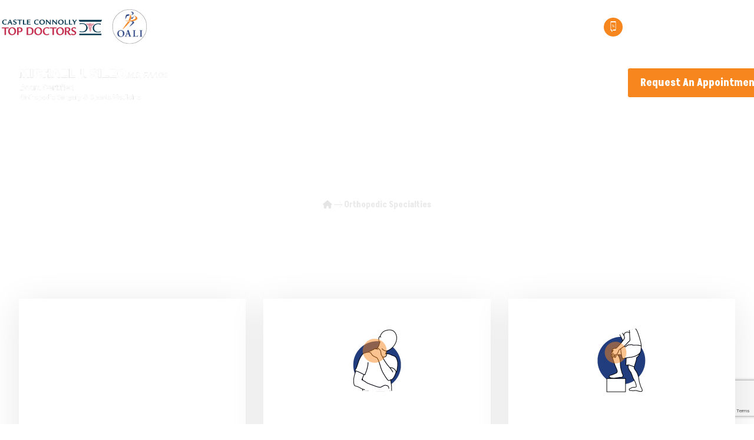

--- FILE ---
content_type: text/html; charset=UTF-8
request_url: https://michaelsileomd.com/specialties/
body_size: 36541
content:
<!DOCTYPE html>
				<html lang="en-US" class="no-js">
				<head>

					<meta http-equiv="Content-Type" content="text/html; charset=UTF-8"/>

					<meta name="viewport" content="width=device-width, initial-scale=1.0, minimum-scale=1.0"/><script data-cfasync="false" data-no-defer="1" data-no-minify="1" data-no-optimize="1">var ewww_webp_supported=!1;function check_webp_feature(A,e){var w;e=void 0!==e?e:function(){},ewww_webp_supported?e(ewww_webp_supported):((w=new Image).onload=function(){ewww_webp_supported=0<w.width&&0<w.height,e&&e(ewww_webp_supported)},w.onerror=function(){e&&e(!1)},w.src="data:image/webp;base64,"+{alpha:"UklGRkoAAABXRUJQVlA4WAoAAAAQAAAAAAAAAAAAQUxQSAwAAAARBxAR/Q9ERP8DAABWUDggGAAAABQBAJ0BKgEAAQAAAP4AAA3AAP7mtQAAAA=="}[A])}check_webp_feature("alpha");</script><script data-cfasync="false" data-no-defer="1" data-no-minify="1" data-no-optimize="1">var Arrive=function(c,w){"use strict";if(c.MutationObserver&&"undefined"!=typeof HTMLElement){var r,a=0,u=(r=HTMLElement.prototype.matches||HTMLElement.prototype.webkitMatchesSelector||HTMLElement.prototype.mozMatchesSelector||HTMLElement.prototype.msMatchesSelector,{matchesSelector:function(e,t){return e instanceof HTMLElement&&r.call(e,t)},addMethod:function(e,t,r){var a=e[t];e[t]=function(){return r.length==arguments.length?r.apply(this,arguments):"function"==typeof a?a.apply(this,arguments):void 0}},callCallbacks:function(e,t){t&&t.options.onceOnly&&1==t.firedElems.length&&(e=[e[0]]);for(var r,a=0;r=e[a];a++)r&&r.callback&&r.callback.call(r.elem,r.elem);t&&t.options.onceOnly&&1==t.firedElems.length&&t.me.unbindEventWithSelectorAndCallback.call(t.target,t.selector,t.callback)},checkChildNodesRecursively:function(e,t,r,a){for(var i,n=0;i=e[n];n++)r(i,t,a)&&a.push({callback:t.callback,elem:i}),0<i.childNodes.length&&u.checkChildNodesRecursively(i.childNodes,t,r,a)},mergeArrays:function(e,t){var r,a={};for(r in e)e.hasOwnProperty(r)&&(a[r]=e[r]);for(r in t)t.hasOwnProperty(r)&&(a[r]=t[r]);return a},toElementsArray:function(e){return e=void 0!==e&&("number"!=typeof e.length||e===c)?[e]:e}}),e=(l.prototype.addEvent=function(e,t,r,a){a={target:e,selector:t,options:r,callback:a,firedElems:[]};return this._beforeAdding&&this._beforeAdding(a),this._eventsBucket.push(a),a},l.prototype.removeEvent=function(e){for(var t,r=this._eventsBucket.length-1;t=this._eventsBucket[r];r--)e(t)&&(this._beforeRemoving&&this._beforeRemoving(t),(t=this._eventsBucket.splice(r,1))&&t.length&&(t[0].callback=null))},l.prototype.beforeAdding=function(e){this._beforeAdding=e},l.prototype.beforeRemoving=function(e){this._beforeRemoving=e},l),t=function(i,n){var o=new e,l=this,s={fireOnAttributesModification:!1};return o.beforeAdding(function(t){var e=t.target;e!==c.document&&e!==c||(e=document.getElementsByTagName("html")[0]);var r=new MutationObserver(function(e){n.call(this,e,t)}),a=i(t.options);r.observe(e,a),t.observer=r,t.me=l}),o.beforeRemoving(function(e){e.observer.disconnect()}),this.bindEvent=function(e,t,r){t=u.mergeArrays(s,t);for(var a=u.toElementsArray(this),i=0;i<a.length;i++)o.addEvent(a[i],e,t,r)},this.unbindEvent=function(){var r=u.toElementsArray(this);o.removeEvent(function(e){for(var t=0;t<r.length;t++)if(this===w||e.target===r[t])return!0;return!1})},this.unbindEventWithSelectorOrCallback=function(r){var a=u.toElementsArray(this),i=r,e="function"==typeof r?function(e){for(var t=0;t<a.length;t++)if((this===w||e.target===a[t])&&e.callback===i)return!0;return!1}:function(e){for(var t=0;t<a.length;t++)if((this===w||e.target===a[t])&&e.selector===r)return!0;return!1};o.removeEvent(e)},this.unbindEventWithSelectorAndCallback=function(r,a){var i=u.toElementsArray(this);o.removeEvent(function(e){for(var t=0;t<i.length;t++)if((this===w||e.target===i[t])&&e.selector===r&&e.callback===a)return!0;return!1})},this},i=new function(){var s={fireOnAttributesModification:!1,onceOnly:!1,existing:!1};function n(e,t,r){return!(!u.matchesSelector(e,t.selector)||(e._id===w&&(e._id=a++),-1!=t.firedElems.indexOf(e._id)))&&(t.firedElems.push(e._id),!0)}var c=(i=new t(function(e){var t={attributes:!1,childList:!0,subtree:!0};return e.fireOnAttributesModification&&(t.attributes=!0),t},function(e,i){e.forEach(function(e){var t=e.addedNodes,r=e.target,a=[];null!==t&&0<t.length?u.checkChildNodesRecursively(t,i,n,a):"attributes"===e.type&&n(r,i)&&a.push({callback:i.callback,elem:r}),u.callCallbacks(a,i)})})).bindEvent;return i.bindEvent=function(e,t,r){t=void 0===r?(r=t,s):u.mergeArrays(s,t);var a=u.toElementsArray(this);if(t.existing){for(var i=[],n=0;n<a.length;n++)for(var o=a[n].querySelectorAll(e),l=0;l<o.length;l++)i.push({callback:r,elem:o[l]});if(t.onceOnly&&i.length)return r.call(i[0].elem,i[0].elem);setTimeout(u.callCallbacks,1,i)}c.call(this,e,t,r)},i},o=new function(){var a={};function i(e,t){return u.matchesSelector(e,t.selector)}var n=(o=new t(function(){return{childList:!0,subtree:!0}},function(e,r){e.forEach(function(e){var t=e.removedNodes,e=[];null!==t&&0<t.length&&u.checkChildNodesRecursively(t,r,i,e),u.callCallbacks(e,r)})})).bindEvent;return o.bindEvent=function(e,t,r){t=void 0===r?(r=t,a):u.mergeArrays(a,t),n.call(this,e,t,r)},o};d(HTMLElement.prototype),d(NodeList.prototype),d(HTMLCollection.prototype),d(HTMLDocument.prototype),d(Window.prototype);var n={};return s(i,n,"unbindAllArrive"),s(o,n,"unbindAllLeave"),n}function l(){this._eventsBucket=[],this._beforeAdding=null,this._beforeRemoving=null}function s(e,t,r){u.addMethod(t,r,e.unbindEvent),u.addMethod(t,r,e.unbindEventWithSelectorOrCallback),u.addMethod(t,r,e.unbindEventWithSelectorAndCallback)}function d(e){e.arrive=i.bindEvent,s(i,e,"unbindArrive"),e.leave=o.bindEvent,s(o,e,"unbindLeave")}}(window,void 0),ewww_webp_supported=!1;function check_webp_feature(e,t){var r;ewww_webp_supported?t(ewww_webp_supported):((r=new Image).onload=function(){ewww_webp_supported=0<r.width&&0<r.height,t(ewww_webp_supported)},r.onerror=function(){t(!1)},r.src="data:image/webp;base64,"+{alpha:"UklGRkoAAABXRUJQVlA4WAoAAAAQAAAAAAAAAAAAQUxQSAwAAAARBxAR/Q9ERP8DAABWUDggGAAAABQBAJ0BKgEAAQAAAP4AAA3AAP7mtQAAAA==",animation:"UklGRlIAAABXRUJQVlA4WAoAAAASAAAAAAAAAAAAQU5JTQYAAAD/////AABBTk1GJgAAAAAAAAAAAAAAAAAAAGQAAABWUDhMDQAAAC8AAAAQBxAREYiI/gcA"}[e])}function ewwwLoadImages(e){if(e){for(var t=document.querySelectorAll(".batch-image img, .image-wrapper a, .ngg-pro-masonry-item a, .ngg-galleria-offscreen-seo-wrapper a"),r=0,a=t.length;r<a;r++)ewwwAttr(t[r],"data-src",t[r].getAttribute("data-webp")),ewwwAttr(t[r],"data-thumbnail",t[r].getAttribute("data-webp-thumbnail"));for(var i=document.querySelectorAll("div.woocommerce-product-gallery__image"),r=0,a=i.length;r<a;r++)ewwwAttr(i[r],"data-thumb",i[r].getAttribute("data-webp-thumb"))}for(var n=document.querySelectorAll("video"),r=0,a=n.length;r<a;r++)ewwwAttr(n[r],"poster",e?n[r].getAttribute("data-poster-webp"):n[r].getAttribute("data-poster-image"));for(var o,l=document.querySelectorAll("img.ewww_webp_lazy_load"),r=0,a=l.length;r<a;r++)e&&(ewwwAttr(l[r],"data-lazy-srcset",l[r].getAttribute("data-lazy-srcset-webp")),ewwwAttr(l[r],"data-srcset",l[r].getAttribute("data-srcset-webp")),ewwwAttr(l[r],"data-lazy-src",l[r].getAttribute("data-lazy-src-webp")),ewwwAttr(l[r],"data-src",l[r].getAttribute("data-src-webp")),ewwwAttr(l[r],"data-orig-file",l[r].getAttribute("data-webp-orig-file")),ewwwAttr(l[r],"data-medium-file",l[r].getAttribute("data-webp-medium-file")),ewwwAttr(l[r],"data-large-file",l[r].getAttribute("data-webp-large-file")),null!=(o=l[r].getAttribute("srcset"))&&!1!==o&&o.includes("R0lGOD")&&ewwwAttr(l[r],"src",l[r].getAttribute("data-lazy-src-webp"))),l[r].className=l[r].className.replace(/\bewww_webp_lazy_load\b/,"");for(var s=document.querySelectorAll(".ewww_webp"),r=0,a=s.length;r<a;r++)e?(ewwwAttr(s[r],"srcset",s[r].getAttribute("data-srcset-webp")),ewwwAttr(s[r],"src",s[r].getAttribute("data-src-webp")),ewwwAttr(s[r],"data-orig-file",s[r].getAttribute("data-webp-orig-file")),ewwwAttr(s[r],"data-medium-file",s[r].getAttribute("data-webp-medium-file")),ewwwAttr(s[r],"data-large-file",s[r].getAttribute("data-webp-large-file")),ewwwAttr(s[r],"data-large_image",s[r].getAttribute("data-webp-large_image")),ewwwAttr(s[r],"data-src",s[r].getAttribute("data-webp-src"))):(ewwwAttr(s[r],"srcset",s[r].getAttribute("data-srcset-img")),ewwwAttr(s[r],"src",s[r].getAttribute("data-src-img"))),s[r].className=s[r].className.replace(/\bewww_webp\b/,"ewww_webp_loaded");window.jQuery&&jQuery.fn.isotope&&jQuery.fn.imagesLoaded&&(jQuery(".fusion-posts-container-infinite").imagesLoaded(function(){jQuery(".fusion-posts-container-infinite").hasClass("isotope")&&jQuery(".fusion-posts-container-infinite").isotope()}),jQuery(".fusion-portfolio:not(.fusion-recent-works) .fusion-portfolio-wrapper").imagesLoaded(function(){jQuery(".fusion-portfolio:not(.fusion-recent-works) .fusion-portfolio-wrapper").isotope()}))}function ewwwWebPInit(e){ewwwLoadImages(e),ewwwNggLoadGalleries(e),document.arrive(".ewww_webp",function(){ewwwLoadImages(e)}),document.arrive(".ewww_webp_lazy_load",function(){ewwwLoadImages(e)}),document.arrive("videos",function(){ewwwLoadImages(e)}),"loading"==document.readyState?document.addEventListener("DOMContentLoaded",ewwwJSONParserInit):("undefined"!=typeof galleries&&ewwwNggParseGalleries(e),ewwwWooParseVariations(e))}function ewwwAttr(e,t,r){null!=r&&!1!==r&&e.setAttribute(t,r)}function ewwwJSONParserInit(){"undefined"!=typeof galleries&&check_webp_feature("alpha",ewwwNggParseGalleries),check_webp_feature("alpha",ewwwWooParseVariations)}function ewwwWooParseVariations(e){if(e)for(var t=document.querySelectorAll("form.variations_form"),r=0,a=t.length;r<a;r++){var i=t[r].getAttribute("data-product_variations"),n=!1;try{for(var o in i=JSON.parse(i))void 0!==i[o]&&void 0!==i[o].image&&(void 0!==i[o].image.src_webp&&(i[o].image.src=i[o].image.src_webp,n=!0),void 0!==i[o].image.srcset_webp&&(i[o].image.srcset=i[o].image.srcset_webp,n=!0),void 0!==i[o].image.full_src_webp&&(i[o].image.full_src=i[o].image.full_src_webp,n=!0),void 0!==i[o].image.gallery_thumbnail_src_webp&&(i[o].image.gallery_thumbnail_src=i[o].image.gallery_thumbnail_src_webp,n=!0),void 0!==i[o].image.thumb_src_webp&&(i[o].image.thumb_src=i[o].image.thumb_src_webp,n=!0));n&&ewwwAttr(t[r],"data-product_variations",JSON.stringify(i))}catch(e){}}}function ewwwNggParseGalleries(e){if(e)for(var t in galleries){var r=galleries[t];galleries[t].images_list=ewwwNggParseImageList(r.images_list)}}function ewwwNggLoadGalleries(e){e&&document.addEventListener("ngg.galleria.themeadded",function(e,t){window.ngg_galleria._create_backup=window.ngg_galleria.create,window.ngg_galleria.create=function(e,t){var r=$(e).data("id");return galleries["gallery_"+r].images_list=ewwwNggParseImageList(galleries["gallery_"+r].images_list),window.ngg_galleria._create_backup(e,t)}})}function ewwwNggParseImageList(e){for(var t in e){var r=e[t];if(void 0!==r["image-webp"]&&(e[t].image=r["image-webp"],delete e[t]["image-webp"]),void 0!==r["thumb-webp"]&&(e[t].thumb=r["thumb-webp"],delete e[t]["thumb-webp"]),void 0!==r.full_image_webp&&(e[t].full_image=r.full_image_webp,delete e[t].full_image_webp),void 0!==r.srcsets)for(var a in r.srcsets)nggSrcset=r.srcsets[a],void 0!==r.srcsets[a+"-webp"]&&(e[t].srcsets[a]=r.srcsets[a+"-webp"],delete e[t].srcsets[a+"-webp"]);if(void 0!==r.full_srcsets)for(var i in r.full_srcsets)nggFSrcset=r.full_srcsets[i],void 0!==r.full_srcsets[i+"-webp"]&&(e[t].full_srcsets[i]=r.full_srcsets[i+"-webp"],delete e[t].full_srcsets[i+"-webp"])}return e}check_webp_feature("alpha",ewwwWebPInit);</script><script>!function(e,c){e[c]=e[c]+(e[c]&&" ")+"quform-js"}(document.documentElement,"className");</script><meta name='robots' content='index, follow, max-image-preview:large, max-snippet:-1, max-video-preview:-1' />

	<!-- This site is optimized with the Yoast SEO Premium plugin v25.5 (Yoast SEO v26.8) - https://yoast.com/product/yoast-seo-premium-wordpress/ -->
	<title>Orthopedic Specialist in East Setauket &amp; Commack | Dr. Michael J. Sileo</title>
<link data-rocket-preload as="style" href="https://fonts.googleapis.com/css?family=Akshar%3A300%2C400%2C700%7CLibre%20Franklin%3A300%2C400%2C700&#038;display=swap" rel="preload">
<link href="https://fonts.googleapis.com/css?family=Akshar%3A300%2C400%2C700%7CLibre%20Franklin%3A300%2C400%2C700&#038;display=swap" media="print" onload="this.media=&#039;all&#039;" rel="stylesheet">
<noscript data-wpr-hosted-gf-parameters=""><link rel="stylesheet" href="https://fonts.googleapis.com/css?family=Akshar%3A300%2C400%2C700%7CLibre%20Franklin%3A300%2C400%2C700&#038;display=swap"></noscript>
	<meta name="description" content="Expert orthopedic care for shoulder, knee, hip injuries, and sports medicine. Request an appointment today for personalized treatment options." />
	<link rel="canonical" href="https://michaelsileomd.com/specialties/" />
	<meta property="og:locale" content="en_US" />
	<meta property="og:type" content="article" />
	<meta property="og:title" content="Orthopedic Specialties" />
	<meta property="og:description" content="Expert orthopedic care for shoulder, knee, hip injuries, and sports medicine. Request an appointment today for personalized treatment options." />
	<meta property="og:url" content="https://michaelsileomd.com/specialties/" />
	<meta property="og:site_name" content="Dr. Michael J. Sileo" />
	<meta property="article:modified_time" content="2025-04-02T18:45:10+00:00" />
	<meta property="og:image" content="https://michaelsileomd.com/wp-content/uploads/2023/06/Dr.-Michael-J.-Sileo-MD-FAAOS.png" />
	<meta property="og:image:width" content="500" />
	<meta property="og:image:height" content="100" />
	<meta property="og:image:type" content="image/png" />
	<meta name="twitter:card" content="summary_large_image" />
	<meta name="twitter:label1" content="Est. reading time" />
	<meta name="twitter:data1" content="1 minute" />
	<script type="application/ld+json" class="yoast-schema-graph">{"@context":"https://schema.org","@graph":[{"@type":"WebPage","@id":"https://michaelsileomd.com/specialties/","url":"https://michaelsileomd.com/specialties/","name":"Orthopedic Specialist in East Setauket & Commack | Dr. Michael J. Sileo","isPartOf":{"@id":"https://michaelsileomd.com/#website"},"datePublished":"2023-06-08T00:24:02+00:00","dateModified":"2025-04-02T18:45:10+00:00","description":"Expert orthopedic care for shoulder, knee, hip injuries, and sports medicine. Request an appointment today for personalized treatment options.","breadcrumb":{"@id":"https://michaelsileomd.com/specialties/#breadcrumb"},"inLanguage":"en-US","potentialAction":[{"@type":"ReadAction","target":["https://michaelsileomd.com/specialties/"]}]},{"@type":"BreadcrumbList","@id":"https://michaelsileomd.com/specialties/#breadcrumb","itemListElement":[{"@type":"ListItem","position":1,"name":"Home","item":"https://michaelsileomd.com/"},{"@type":"ListItem","position":2,"name":"Orthopedic Specialties"}]},{"@type":"WebSite","@id":"https://michaelsileomd.com/#website","url":"https://michaelsileomd.com/","name":"Dr. Michael J. Sileo","description":"Board Certified Orthopedic Surgeon","publisher":{"@id":"https://michaelsileomd.com/#organization"},"potentialAction":[{"@type":"SearchAction","target":{"@type":"EntryPoint","urlTemplate":"https://michaelsileomd.com/?s={search_term_string}"},"query-input":{"@type":"PropertyValueSpecification","valueRequired":true,"valueName":"search_term_string"}}],"inLanguage":"en-US"},{"@type":["Organization","Place"],"@id":"https://michaelsileomd.com/#organization","name":"Dr. Michael J. Sileo, MD","alternateName":"Dr. Michael J. Sileo, MD","url":"https://michaelsileomd.com/","logo":{"@id":"https://michaelsileomd.com/specialties/#local-main-organization-logo"},"image":{"@id":"https://michaelsileomd.com/specialties/#local-main-organization-logo"},"sameAs":["https://www.instagram.com/sileo_sportsmed/"],"address":{"@id":"https://michaelsileomd.com/specialties/#local-main-place-address"},"telephone":["(631) 689‑6698"],"contactPoint":{"@type":"ContactPoint","telephone":"(631) 689‑6698"},"openingHoursSpecification":[{"@type":"OpeningHoursSpecification","dayOfWeek":["Monday","Tuesday","Wednesday","Thursday","Friday"],"opens":"09:00","closes":"17:00"},{"@type":"OpeningHoursSpecification","dayOfWeek":["Saturday","Sunday"],"opens":"00:00","closes":"00:00"}]},{"@type":"PostalAddress","@id":"https://michaelsileomd.com/specialties/#local-main-place-address","streetAddress":"6 Technology Dr, Ste 100","addressLocality":"East Setauket","postalCode":"11733","addressRegion":"New York","addressCountry":"US"},{"@type":"ImageObject","inLanguage":"en-US","@id":"https://michaelsileomd.com/specialties/#local-main-organization-logo","url":"https://michaelsileomd.com/wp-content/uploads/2023/06/Dr.-Michael-J.-Sileo-MD-FAAOS.png","contentUrl":"https://michaelsileomd.com/wp-content/uploads/2023/06/Dr.-Michael-J.-Sileo-MD-FAAOS.png","width":500,"height":100,"caption":"Dr. Michael J. Sileo, MD"}]}</script>
	<meta name="geo.placename" content="East Setauket" />
	<meta name="geo.region" content="United States (US)" />
	<!-- / Yoast SEO Premium plugin. -->


<link rel='dns-prefetch' href='//www.googletagmanager.com' />
<link rel='dns-prefetch' href='//fonts.googleapis.com' />
<link href='https://fonts.gstatic.com' crossorigin rel='preconnect' />
<link rel="alternate" type="application/rss+xml" title="Dr. Michael J. Sileo &raquo; Feed" href="https://michaelsileomd.com/feed/" />
<link rel="alternate" title="oEmbed (JSON)" type="application/json+oembed" href="https://michaelsileomd.com/wp-json/oembed/1.0/embed?url=https%3A%2F%2Fmichaelsileomd.com%2Fspecialties%2F" />
<link rel="alternate" title="oEmbed (XML)" type="text/xml+oembed" href="https://michaelsileomd.com/wp-json/oembed/1.0/embed?url=https%3A%2F%2Fmichaelsileomd.com%2Fspecialties%2F&#038;format=xml" />
<style id='wp-img-auto-sizes-contain-inline-css'>
img:is([sizes=auto i],[sizes^="auto," i]){contain-intrinsic-size:3000px 1500px}
/*# sourceURL=wp-img-auto-sizes-contain-inline-css */
</style>
<link data-minify="1" rel='stylesheet' id='codevz-plus-wpbakery-css' href='https://michaelsileomd.com/wp-content/cache/min/1/wp-content/plugins/codevz-plus/assets/css/wpbakery.css?ver=1767707384' media='all' />
<style id='wp-block-library-inline-css'>
:root{--wp-block-synced-color:#7a00df;--wp-block-synced-color--rgb:122,0,223;--wp-bound-block-color:var(--wp-block-synced-color);--wp-editor-canvas-background:#ddd;--wp-admin-theme-color:#007cba;--wp-admin-theme-color--rgb:0,124,186;--wp-admin-theme-color-darker-10:#006ba1;--wp-admin-theme-color-darker-10--rgb:0,107,160.5;--wp-admin-theme-color-darker-20:#005a87;--wp-admin-theme-color-darker-20--rgb:0,90,135;--wp-admin-border-width-focus:2px}@media (min-resolution:192dpi){:root{--wp-admin-border-width-focus:1.5px}}.wp-element-button{cursor:pointer}:root .has-very-light-gray-background-color{background-color:#eee}:root .has-very-dark-gray-background-color{background-color:#313131}:root .has-very-light-gray-color{color:#eee}:root .has-very-dark-gray-color{color:#313131}:root .has-vivid-green-cyan-to-vivid-cyan-blue-gradient-background{background:linear-gradient(135deg,#00d084,#0693e3)}:root .has-purple-crush-gradient-background{background:linear-gradient(135deg,#34e2e4,#4721fb 50%,#ab1dfe)}:root .has-hazy-dawn-gradient-background{background:linear-gradient(135deg,#faaca8,#dad0ec)}:root .has-subdued-olive-gradient-background{background:linear-gradient(135deg,#fafae1,#67a671)}:root .has-atomic-cream-gradient-background{background:linear-gradient(135deg,#fdd79a,#004a59)}:root .has-nightshade-gradient-background{background:linear-gradient(135deg,#330968,#31cdcf)}:root .has-midnight-gradient-background{background:linear-gradient(135deg,#020381,#2874fc)}:root{--wp--preset--font-size--normal:16px;--wp--preset--font-size--huge:42px}.has-regular-font-size{font-size:1em}.has-larger-font-size{font-size:2.625em}.has-normal-font-size{font-size:var(--wp--preset--font-size--normal)}.has-huge-font-size{font-size:var(--wp--preset--font-size--huge)}.has-text-align-center{text-align:center}.has-text-align-left{text-align:left}.has-text-align-right{text-align:right}.has-fit-text{white-space:nowrap!important}#end-resizable-editor-section{display:none}.aligncenter{clear:both}.items-justified-left{justify-content:flex-start}.items-justified-center{justify-content:center}.items-justified-right{justify-content:flex-end}.items-justified-space-between{justify-content:space-between}.screen-reader-text{border:0;clip-path:inset(50%);height:1px;margin:-1px;overflow:hidden;padding:0;position:absolute;width:1px;word-wrap:normal!important}.screen-reader-text:focus{background-color:#ddd;clip-path:none;color:#444;display:block;font-size:1em;height:auto;left:5px;line-height:normal;padding:15px 23px 14px;text-decoration:none;top:5px;width:auto;z-index:100000}html :where(.has-border-color){border-style:solid}html :where([style*=border-top-color]){border-top-style:solid}html :where([style*=border-right-color]){border-right-style:solid}html :where([style*=border-bottom-color]){border-bottom-style:solid}html :where([style*=border-left-color]){border-left-style:solid}html :where([style*=border-width]){border-style:solid}html :where([style*=border-top-width]){border-top-style:solid}html :where([style*=border-right-width]){border-right-style:solid}html :where([style*=border-bottom-width]){border-bottom-style:solid}html :where([style*=border-left-width]){border-left-style:solid}html :where(img[class*=wp-image-]){height:auto;max-width:100%}:where(figure){margin:0 0 1em}html :where(.is-position-sticky){--wp-admin--admin-bar--position-offset:var(--wp-admin--admin-bar--height,0px)}@media screen and (max-width:600px){html :where(.is-position-sticky){--wp-admin--admin-bar--position-offset:0px}}

/*# sourceURL=wp-block-library-inline-css */
</style><style id='global-styles-inline-css'>
:root{--wp--preset--aspect-ratio--square: 1;--wp--preset--aspect-ratio--4-3: 4/3;--wp--preset--aspect-ratio--3-4: 3/4;--wp--preset--aspect-ratio--3-2: 3/2;--wp--preset--aspect-ratio--2-3: 2/3;--wp--preset--aspect-ratio--16-9: 16/9;--wp--preset--aspect-ratio--9-16: 9/16;--wp--preset--color--black: #000000;--wp--preset--color--cyan-bluish-gray: #abb8c3;--wp--preset--color--white: #ffffff;--wp--preset--color--pale-pink: #f78da7;--wp--preset--color--vivid-red: #cf2e2e;--wp--preset--color--luminous-vivid-orange: #ff6900;--wp--preset--color--luminous-vivid-amber: #fcb900;--wp--preset--color--light-green-cyan: #7bdcb5;--wp--preset--color--vivid-green-cyan: #00d084;--wp--preset--color--pale-cyan-blue: #8ed1fc;--wp--preset--color--vivid-cyan-blue: #0693e3;--wp--preset--color--vivid-purple: #9b51e0;--wp--preset--gradient--vivid-cyan-blue-to-vivid-purple: linear-gradient(135deg,rgb(6,147,227) 0%,rgb(155,81,224) 100%);--wp--preset--gradient--light-green-cyan-to-vivid-green-cyan: linear-gradient(135deg,rgb(122,220,180) 0%,rgb(0,208,130) 100%);--wp--preset--gradient--luminous-vivid-amber-to-luminous-vivid-orange: linear-gradient(135deg,rgb(252,185,0) 0%,rgb(255,105,0) 100%);--wp--preset--gradient--luminous-vivid-orange-to-vivid-red: linear-gradient(135deg,rgb(255,105,0) 0%,rgb(207,46,46) 100%);--wp--preset--gradient--very-light-gray-to-cyan-bluish-gray: linear-gradient(135deg,rgb(238,238,238) 0%,rgb(169,184,195) 100%);--wp--preset--gradient--cool-to-warm-spectrum: linear-gradient(135deg,rgb(74,234,220) 0%,rgb(151,120,209) 20%,rgb(207,42,186) 40%,rgb(238,44,130) 60%,rgb(251,105,98) 80%,rgb(254,248,76) 100%);--wp--preset--gradient--blush-light-purple: linear-gradient(135deg,rgb(255,206,236) 0%,rgb(152,150,240) 100%);--wp--preset--gradient--blush-bordeaux: linear-gradient(135deg,rgb(254,205,165) 0%,rgb(254,45,45) 50%,rgb(107,0,62) 100%);--wp--preset--gradient--luminous-dusk: linear-gradient(135deg,rgb(255,203,112) 0%,rgb(199,81,192) 50%,rgb(65,88,208) 100%);--wp--preset--gradient--pale-ocean: linear-gradient(135deg,rgb(255,245,203) 0%,rgb(182,227,212) 50%,rgb(51,167,181) 100%);--wp--preset--gradient--electric-grass: linear-gradient(135deg,rgb(202,248,128) 0%,rgb(113,206,126) 100%);--wp--preset--gradient--midnight: linear-gradient(135deg,rgb(2,3,129) 0%,rgb(40,116,252) 100%);--wp--preset--font-size--small: 13px;--wp--preset--font-size--medium: 20px;--wp--preset--font-size--large: 36px;--wp--preset--font-size--x-large: 42px;--wp--preset--spacing--20: 0.44rem;--wp--preset--spacing--30: 0.67rem;--wp--preset--spacing--40: 1rem;--wp--preset--spacing--50: 1.5rem;--wp--preset--spacing--60: 2.25rem;--wp--preset--spacing--70: 3.38rem;--wp--preset--spacing--80: 5.06rem;--wp--preset--shadow--natural: 6px 6px 9px rgba(0, 0, 0, 0.2);--wp--preset--shadow--deep: 12px 12px 50px rgba(0, 0, 0, 0.4);--wp--preset--shadow--sharp: 6px 6px 0px rgba(0, 0, 0, 0.2);--wp--preset--shadow--outlined: 6px 6px 0px -3px rgb(255, 255, 255), 6px 6px rgb(0, 0, 0);--wp--preset--shadow--crisp: 6px 6px 0px rgb(0, 0, 0);}:where(.is-layout-flex){gap: 0.5em;}:where(.is-layout-grid){gap: 0.5em;}body .is-layout-flex{display: flex;}.is-layout-flex{flex-wrap: wrap;align-items: center;}.is-layout-flex > :is(*, div){margin: 0;}body .is-layout-grid{display: grid;}.is-layout-grid > :is(*, div){margin: 0;}:where(.wp-block-columns.is-layout-flex){gap: 2em;}:where(.wp-block-columns.is-layout-grid){gap: 2em;}:where(.wp-block-post-template.is-layout-flex){gap: 1.25em;}:where(.wp-block-post-template.is-layout-grid){gap: 1.25em;}.has-black-color{color: var(--wp--preset--color--black) !important;}.has-cyan-bluish-gray-color{color: var(--wp--preset--color--cyan-bluish-gray) !important;}.has-white-color{color: var(--wp--preset--color--white) !important;}.has-pale-pink-color{color: var(--wp--preset--color--pale-pink) !important;}.has-vivid-red-color{color: var(--wp--preset--color--vivid-red) !important;}.has-luminous-vivid-orange-color{color: var(--wp--preset--color--luminous-vivid-orange) !important;}.has-luminous-vivid-amber-color{color: var(--wp--preset--color--luminous-vivid-amber) !important;}.has-light-green-cyan-color{color: var(--wp--preset--color--light-green-cyan) !important;}.has-vivid-green-cyan-color{color: var(--wp--preset--color--vivid-green-cyan) !important;}.has-pale-cyan-blue-color{color: var(--wp--preset--color--pale-cyan-blue) !important;}.has-vivid-cyan-blue-color{color: var(--wp--preset--color--vivid-cyan-blue) !important;}.has-vivid-purple-color{color: var(--wp--preset--color--vivid-purple) !important;}.has-black-background-color{background-color: var(--wp--preset--color--black) !important;}.has-cyan-bluish-gray-background-color{background-color: var(--wp--preset--color--cyan-bluish-gray) !important;}.has-white-background-color{background-color: var(--wp--preset--color--white) !important;}.has-pale-pink-background-color{background-color: var(--wp--preset--color--pale-pink) !important;}.has-vivid-red-background-color{background-color: var(--wp--preset--color--vivid-red) !important;}.has-luminous-vivid-orange-background-color{background-color: var(--wp--preset--color--luminous-vivid-orange) !important;}.has-luminous-vivid-amber-background-color{background-color: var(--wp--preset--color--luminous-vivid-amber) !important;}.has-light-green-cyan-background-color{background-color: var(--wp--preset--color--light-green-cyan) !important;}.has-vivid-green-cyan-background-color{background-color: var(--wp--preset--color--vivid-green-cyan) !important;}.has-pale-cyan-blue-background-color{background-color: var(--wp--preset--color--pale-cyan-blue) !important;}.has-vivid-cyan-blue-background-color{background-color: var(--wp--preset--color--vivid-cyan-blue) !important;}.has-vivid-purple-background-color{background-color: var(--wp--preset--color--vivid-purple) !important;}.has-black-border-color{border-color: var(--wp--preset--color--black) !important;}.has-cyan-bluish-gray-border-color{border-color: var(--wp--preset--color--cyan-bluish-gray) !important;}.has-white-border-color{border-color: var(--wp--preset--color--white) !important;}.has-pale-pink-border-color{border-color: var(--wp--preset--color--pale-pink) !important;}.has-vivid-red-border-color{border-color: var(--wp--preset--color--vivid-red) !important;}.has-luminous-vivid-orange-border-color{border-color: var(--wp--preset--color--luminous-vivid-orange) !important;}.has-luminous-vivid-amber-border-color{border-color: var(--wp--preset--color--luminous-vivid-amber) !important;}.has-light-green-cyan-border-color{border-color: var(--wp--preset--color--light-green-cyan) !important;}.has-vivid-green-cyan-border-color{border-color: var(--wp--preset--color--vivid-green-cyan) !important;}.has-pale-cyan-blue-border-color{border-color: var(--wp--preset--color--pale-cyan-blue) !important;}.has-vivid-cyan-blue-border-color{border-color: var(--wp--preset--color--vivid-cyan-blue) !important;}.has-vivid-purple-border-color{border-color: var(--wp--preset--color--vivid-purple) !important;}.has-vivid-cyan-blue-to-vivid-purple-gradient-background{background: var(--wp--preset--gradient--vivid-cyan-blue-to-vivid-purple) !important;}.has-light-green-cyan-to-vivid-green-cyan-gradient-background{background: var(--wp--preset--gradient--light-green-cyan-to-vivid-green-cyan) !important;}.has-luminous-vivid-amber-to-luminous-vivid-orange-gradient-background{background: var(--wp--preset--gradient--luminous-vivid-amber-to-luminous-vivid-orange) !important;}.has-luminous-vivid-orange-to-vivid-red-gradient-background{background: var(--wp--preset--gradient--luminous-vivid-orange-to-vivid-red) !important;}.has-very-light-gray-to-cyan-bluish-gray-gradient-background{background: var(--wp--preset--gradient--very-light-gray-to-cyan-bluish-gray) !important;}.has-cool-to-warm-spectrum-gradient-background{background: var(--wp--preset--gradient--cool-to-warm-spectrum) !important;}.has-blush-light-purple-gradient-background{background: var(--wp--preset--gradient--blush-light-purple) !important;}.has-blush-bordeaux-gradient-background{background: var(--wp--preset--gradient--blush-bordeaux) !important;}.has-luminous-dusk-gradient-background{background: var(--wp--preset--gradient--luminous-dusk) !important;}.has-pale-ocean-gradient-background{background: var(--wp--preset--gradient--pale-ocean) !important;}.has-electric-grass-gradient-background{background: var(--wp--preset--gradient--electric-grass) !important;}.has-midnight-gradient-background{background: var(--wp--preset--gradient--midnight) !important;}.has-small-font-size{font-size: var(--wp--preset--font-size--small) !important;}.has-medium-font-size{font-size: var(--wp--preset--font-size--medium) !important;}.has-large-font-size{font-size: var(--wp--preset--font-size--large) !important;}.has-x-large-font-size{font-size: var(--wp--preset--font-size--x-large) !important;}
/*# sourceURL=global-styles-inline-css */
</style>

<style id='classic-theme-styles-inline-css'>
/*! This file is auto-generated */
.wp-block-button__link{color:#fff;background-color:#32373c;border-radius:9999px;box-shadow:none;text-decoration:none;padding:calc(.667em + 2px) calc(1.333em + 2px);font-size:1.125em}.wp-block-file__button{background:#32373c;color:#fff;text-decoration:none}
/*# sourceURL=/wp-includes/css/classic-themes.min.css */
</style>
<link data-minify="1" rel='stylesheet' id='codevz-blocks-css' href='https://michaelsileomd.com/wp-content/cache/min/1/wp-content/themes/xtra/assets/css/blocks.css?ver=1767707384' media='all' />
<link data-minify="1" rel='stylesheet' id='cz-icons-pack-css' href='https://michaelsileomd.com/wp-content/cache/min/1/wp-content/plugins/codevz-plus/admin/fields/codevz_fields/icons/czicons.css?ver=1767707384' media='all' />
<link data-minify="1" rel='stylesheet' id='wpa-css-css' href='https://michaelsileomd.com/wp-content/cache/min/1/wp-content/plugins/honeypot/includes/css/wpa.css?ver=1767707384' media='all' />
<link data-minify="1" rel='stylesheet' id='contact-form-7-css' href='https://michaelsileomd.com/wp-content/cache/min/1/wp-content/plugins/contact-form-7/includes/css/styles.css?ver=1767707384' media='all' />
<link data-minify="1" rel='stylesheet' id='wpcf7-redirect-script-frontend-css' href='https://michaelsileomd.com/wp-content/cache/min/1/wp-content/plugins/wpcf7-redirect/build/assets/frontend-script.css?ver=1767707384' media='all' />
<link data-minify="1" rel='stylesheet' id='quform-css' href='https://michaelsileomd.com/wp-content/cache/min/1/wp-content/plugins/quform/cache/quform.css?ver=1768937774' media='all' />
<link rel='stylesheet' id='codevz-style-css' href='https://michaelsileomd.com/wp-content/themes/xtra/style.css?ver=6.9' media='all' />
<link rel='stylesheet' id='codevz-child-style-css' href='https://michaelsileomd.com/wp-content/themes/xtra-child/style.css?ver=6.9' media='all' />
<link data-minify="1" rel='stylesheet' id='codevz-css' href='https://michaelsileomd.com/wp-content/cache/min/1/wp-content/themes/xtra/assets/css/core.css?ver=1767707384' media='all' />
<link data-minify="1" rel='stylesheet' id='revslider-codevz-css' href='https://michaelsileomd.com/wp-content/cache/min/1/wp-content/themes/xtra/assets/css/revslider.css?ver=1767709309' media='all' />
<link data-minify="1" rel='stylesheet' id='codevz-laptop-css' href='https://michaelsileomd.com/wp-content/cache/min/1/wp-content/themes/xtra/assets/css/core-laptop.css?ver=1767707384' media='screen and (max-width: 1024px)' />
<link data-minify="1" rel='stylesheet' id='codevz-tablet-css' href='https://michaelsileomd.com/wp-content/cache/min/1/wp-content/themes/xtra/assets/css/core-tablet.css?ver=1767707384' media='screen and (max-width: 768px)' />
<link data-minify="1" rel='stylesheet' id='codevz-mobile-css' href='https://michaelsileomd.com/wp-content/cache/min/1/wp-content/themes/xtra/assets/css/core-mobile.css?ver=1767707384' media='screen and (max-width: 480px)' />
<link data-minify="1" rel='stylesheet' id='codevz-sticky-css' href='https://michaelsileomd.com/wp-content/cache/min/1/wp-content/themes/xtra/assets/css/sticky.css?ver=1767707384' media='all' />


<link data-minify="1" rel='stylesheet' id='codevz-plus-share-css' href='https://michaelsileomd.com/wp-content/cache/min/1/wp-content/plugins/codevz-plus/assets/css/share.css?ver=1767707384' media='all' />
<link data-minify="1" rel='stylesheet' id='codevz-plus-css' href='https://michaelsileomd.com/wp-content/cache/min/1/wp-content/plugins/codevz-plus/assets/css/codevzplus.css?ver=1767707384' media='all' />
<style id='codevz-plus-inline-css'>
#cz_106690 .cz_box_front_inner{color:#ffffff;background-position:center center;background-size:cover;background-image:var(--wpr-bg-23af2e73-be09-488c-87ff-170eb6a07ba2);padding:40px;margin-bottom:30px;border-radius:3px;box-shadow:0px 10px 60px 0px rgba(0,0,0,0.1)}#cz_36256 .cz_title_content{padding-top:20px}#cz_36256 .cz_title_content h3{color:#ffffff}#cz_53503 .cz_box_front_inner{color:#000000;background-color:#ffffff;padding:40px;margin-bottom:30px;border-style:solid;border-width:1px;border-color:#ffffff;border-radius:3px;box-shadow:0px 10px 60px 0px rgba(0,0,0,0.1)}#cz_53503:hover .cz_box_front_inner{color:#223d7e;border-style:solid;border-color:#223d7e}#cz_85504 .cz_image_in{margin-bottom:54px}#cz_85504 > div{position:relative;display: table;margin:0 auto;}#cz_54818 .cz_title_content{padding-top:10px}#cz_54818 .cz_shape_1{font-size:2em;color:rgba(0,0,0,0.2);text-align:right;top:8px}.rtl #cz_54818 .cz_shape_1{text-align:left}#cz_28465 .cz_box_front_inner{color:#000000;background-color:#ffffff;padding:40px;margin-bottom:30px;border-style:solid;border-width:1px;border-color:#ffffff;border-radius:3px;box-shadow:0px 10px 60px 0px rgba(0,0,0,0.1)}#cz_28465:hover .cz_box_front_inner{color:#223d7e;border-style:solid;border-color:#223d7e}#cz_38046 .cz_image_in{margin-bottom:54px}#cz_38046 > div{position:relative;display: table;margin:0 auto;}#cz_47310 .cz_title_content{padding-top:10px}#cz_47310 .cz_shape_1{font-size:2em;color:rgba(0,0,0,0.2);text-align:right;top:8px}.rtl #cz_47310 .cz_shape_1{text-align:left}#cz_12571 .cz_box_front_inner{color:#000000;background-color:#ffffff;padding:40px;margin-bottom:30px;border-style:solid;border-width:1px;border-color:#ffffff;border-radius:3px;box-shadow:0px 10px 60px 0px rgba(0,0,0,0.1)}#cz_12571:hover .cz_box_front_inner{color:#223d7e;border-style:solid;border-color:#223d7e}#cz_26922 .cz_image_in{margin-bottom:54px}#cz_26922 > div{position:relative;display: table;margin:0 auto;}#cz_90094 .cz_title_content{padding-top:10px}#cz_90094 .cz_shape_1{font-size:2em;color:rgba(0,0,0,0.2);text-align:right;top:8px}.rtl #cz_90094 .cz_shape_1{text-align:left}#cz_93485 .cz_box_front_inner{color:#000000;background-color:#ffffff;padding:40px;margin-bottom:30px;border-style:solid;border-width:1px;border-color:#ffffff;border-radius:3px;box-shadow:0px 10px 60px 0px rgba(0,0,0,0.1)}#cz_93485:hover .cz_box_front_inner{color:#223d7e;border-style:solid;border-color:#223d7e}#cz_33725 .cz_image_in{margin-bottom:54px}#cz_33725 > div{position:relative;display: table;margin:0 auto;}#cz_75065 .cz_title_content{padding-top:10px}#cz_75065 .cz_shape_1{font-size:2em;color:rgba(0,0,0,0.2);text-align:right;top:8px}.rtl #cz_75065 .cz_shape_1{text-align:left}#cz_93485 .cz_box_front_inner{color:#000000;background-color:#ffffff;padding:40px;margin-bottom:30px;border-style:solid;border-width:1px;border-color:#ffffff;border-radius:3px;box-shadow:0px 10px 60px 0px rgba(0,0,0,0.1)}#cz_93485:hover .cz_box_front_inner{color:#223d7e;border-style:solid;border-color:#223d7e}#cz_58889 .cz_image_in{margin-bottom:54px}#cz_58889 > div{position:relative;display: table;margin:0 auto;}#cz_36106 .cz_title_content{padding-top:10px}#cz_36106 .cz_shape_1{font-size:2em;color:rgba(0,0,0,0.2);text-align:right;top:8px;left:185px}.rtl #cz_36106 .cz_shape_1{text-align:left}@media screen and (max-width:480px){#cz_53503 .cz_box_front_inner{padding-bottom:60px}}@media screen and (max-width:480px){#cz_54818 .cz_shape_1{font-size:1.5em;display:none;top:55px}}@media screen and (max-width:480px){#cz_28465 .cz_box_front_inner{padding-bottom:60px}}@media screen and (max-width:480px){#cz_47310 .cz_shape_1{font-size:1.5em;display:none;top:55px}}@media screen and (max-width:480px){#cz_12571 .cz_box_front_inner{padding-bottom:60px}}@media screen and (max-width:480px){#cz_90094 .cz_shape_1{font-size:1.5em;display:none;top:55px}}@media screen and (max-width:480px){#cz_93485 .cz_box_front_inner{padding-bottom:60px}}@media screen and (max-width:480px){#cz_75065 .cz_shape_1{font-size:1.5em;display:none;top:55px}}@media screen and (max-width:480px){#cz_93485 .cz_box_front_inner{padding-bottom:60px}}@media screen and (max-width:480px){#cz_36106 .cz_shape_1{font-size:1.5em;display:none;top:55px}}
/*# sourceURL=codevz-plus-inline-css */
</style>
<link data-minify="1" rel='stylesheet' id='codevz-plus-tablet-css' href='https://michaelsileomd.com/wp-content/cache/min/1/wp-content/plugins/codevz-plus/assets/css/codevzplus-tablet.css?ver=1767707384' media='screen and (max-width: 768px)' />
<link data-minify="1" rel='stylesheet' id='codevz-plus-mobile-css' href='https://michaelsileomd.com/wp-content/cache/min/1/wp-content/plugins/codevz-plus/assets/css/codevzplus-mobile.css?ver=1767707384' media='screen and (max-width: 480px)' />
<link data-minify="1" rel='stylesheet' id='js_composer_front-css' href='https://michaelsileomd.com/wp-content/cache/background-css/1/michaelsileomd.com/wp-content/cache/min/1/wp-content/plugins/js_composer/assets/css/js_composer.min.css?ver=1767707384&wpr_t=1768938050' media='all' />
<link data-minify="1" rel='stylesheet' id='xtra-elementor-front-css' href='https://michaelsileomd.com/wp-content/cache/min/1/wp-content/plugins/codevz-plus/assets/css/elementor.css?ver=1767707384' media='all' />
<link rel='stylesheet' id='font-awesome-shims-css' href='https://michaelsileomd.com/wp-content/plugins/codevz-plus/admin/assets/css/font-awesome/css/v4-shims.min.css?ver=6.4.2' media='all' />
<link data-minify="1" rel='stylesheet' id='font-awesome-css' href='https://michaelsileomd.com/wp-content/cache/min/1/wp-content/plugins/codevz-plus/admin/assets/css/font-awesome/css/all.min.css?ver=1767707384' media='all' />
<style id='rocket-lazyload-inline-css'>
.rll-youtube-player{position:relative;padding-bottom:56.23%;height:0;overflow:hidden;max-width:100%;}.rll-youtube-player:focus-within{outline: 2px solid currentColor;outline-offset: 5px;}.rll-youtube-player iframe{position:absolute;top:0;left:0;width:100%;height:100%;z-index:100;background:0 0}.rll-youtube-player img{bottom:0;display:block;left:0;margin:auto;max-width:100%;width:100%;position:absolute;right:0;top:0;border:none;height:auto;-webkit-transition:.4s all;-moz-transition:.4s all;transition:.4s all}.rll-youtube-player img:hover{-webkit-filter:brightness(75%)}.rll-youtube-player .play{height:100%;width:100%;left:0;top:0;position:absolute;background:var(--wpr-bg-4830cf69-d169-49ea-8687-694e0b2ce1fc) no-repeat center;background-color: transparent !important;cursor:pointer;border:none;}.wp-embed-responsive .wp-has-aspect-ratio .rll-youtube-player{position:absolute;padding-bottom:0;width:100%;height:100%;top:0;bottom:0;left:0;right:0}
/*# sourceURL=rocket-lazyload-inline-css */
</style>
<script src="https://michaelsileomd.com/wp-includes/js/jquery/jquery.min.js?ver=3.7.1" id="jquery-core-js"></script>
<script src="https://michaelsileomd.com/wp-includes/js/jquery/jquery-migrate.min.js?ver=3.4.1" id="jquery-migrate-js"></script>
<script id="jquery-js-after">
			const waitCodevzPlus = ( callback ) => { const i = setInterval(() => { if ( window.Codevz_Plus ) { callback(); clearInterval( i ); } }, 100 ); };

			(function CodevzTpl(){
				"use strict";

				// Render delay templates.
				// Safe function for render templates.
				function safe(fn){try{fn();}catch(e){}}

				function debounce(fn,d){
					var t;
					function r(){clearTimeout(t);t=setTimeout(fn,d);}
					return r;
				}

				// Custom scripts.
				function execScripts(r){
					var m=execScripts.m;
					r.querySelectorAll("script").forEach(function(s){
						if(s.src){
							if(m[s.src]){return;}
							m[s.src]=1;
							var j=document.createElement("script");
							j.src=s.src;j.defer=1;
							document.head.appendChild(j);
							return;
						}
						var i=document.createElement("script");
						i.text=s.textContent||"";
						s.replaceWith(i);
					});
				}
				execScripts.m={};

				// Codevz reinit.
				function runCodevz(){
					if(!window.Codevz_Plus){return;}
					var a="css responsiveClamp lightGallery parallax accordion r360degree animated_text google_map before_after counter countdown grid login subscribe slick popup tabs image_zoom progress_bar separator working_hours".split(" ");
					for(var i=0;i<a.length;i++){
						var f=Codevz_Plus[a[i]];
						if(typeof f==="function"){f();}
					}
				}
				var runCodevzD=debounce(runCodevz,100);
				var etimeout;

				function hydrate(ph){
				    safe(function(){
				        var t = ph.nextElementSibling;
				        if(!t || t.tagName !== "TEMPLATE"){ return; }

				        var p = ph.parentNode;
				        ph.replaceWith(t.content.cloneNode(true));
				        t.remove();

				        // Run scripts in template
				        execScripts(p);
				        runCodevzD();

				        // Re-bind Codevz templates inside
				        p.querySelectorAll(".codevz-tpl").forEach(bind);

						// WPBakery reInit
						if (typeof window !== 'undefined') {
						    // Trigger vc_js event on document
						    var vcEvent = new Event('vc_js', { bubbles: true });
						    document.dispatchEvent(vcEvent);

						    // Waypoints re-initialization
						    if (typeof window.vc_waypoints === 'function') {
						        window.vc_waypoints();
						    }

						    // Handle hidden elements
						    setTimeout(function() {
						        var elements = document.querySelectorAll('.wpb_animate_when_almost_visible:not(.wpb_start_animation)');
						        var scrollTop = window.pageYOffset || document.documentElement.scrollTop;
						        var windowHeight = window.innerHeight;

						        elements.forEach(function(el) {
						            var elementTop = el.getBoundingClientRect().top + scrollTop;

						            if ((scrollTop + windowHeight) > elementTop) {
						                el.classList.add('wpb_start_animation');
						            }
						        });
						    }, 200);
						}

						// Elementor reInit only inside p
						if (typeof elementorFrontend !== 'undefined') {
						    clearTimeout(etimeout);
						    etimeout = setTimeout(function() {
						        var animatedEls = p.querySelectorAll('.animated');
						        animatedEls.forEach(function(el) {
						            el.style.opacity 	= '1';
						            el.style.animation 	= 'none';
						        });
						    }, 4000);

							// Only recalc layout for stretch/full-width sections
							if (typeof elementorFrontend !== 'undefined' && p.querySelector('footer .elementor-section-stretched, footer .e-con-full')) {
							    if (elementorFrontend.hooks && elementorFrontend.hooks.doAction) {
							        var sections = p.querySelectorAll('footer .elementor-section, footer .elementor-container');
							        sections.forEach(function(el) {
							            elementorFrontend.hooks.doAction('frontend/element_ready/section', jQuery(el));
							            elementorFrontend.hooks.doAction('frontend/element_ready/container', jQuery(el));
							        });
							    }

							    var event = new Event('elementor/frontend/init', { bubbles: true });
							    document.dispatchEvent(event);
							}
						}

				        // Contact Form 7 support
				        if(window.wpcf7){
				            p.querySelectorAll("form.wpcf7-form").forEach(wpcf7.init);
				        }

				        // Facebook SDK
				        if(window.FB && FB.XFBML){ FB.XFBML.parse(p); }
				    });
				}

				function onView(e){
					for(var i=0;i<e.length;i++){
						if(e[i].isIntersecting){
							io.unobserve(e[i].target);
							hydrate(e[i].target);
						}
					}
				}

				var io=new IntersectionObserver(onView,{rootMargin:"1000px"});

				function trigger(ph){
					if(ph.dataset.triggered){return;}
					ph.dataset.triggered=1;
					hydrate(ph);
				}

				function bind(ph){
					if(ph.dataset.bound){return;}
					ph.dataset.bound=1;
					var s=ph.dataset.selector;
					if(!s){io.observe(ph);return;}
					function fire(e){
						if(s==="parent"||e.target.closest(s)){trigger(ph);}
					}
					document.body.addEventListener("click",fire,true);
					document.body.addEventListener("mouseover",fire,true);
				}

				function scan(){
					document.querySelectorAll(".codevz-tpl").forEach(bind);
				}
				var scanD=debounce(scan,30);

				function watch(){
					if(!document.body){setTimeout(watch,10);return;}
					new MutationObserver(function(m){
						for(var i=0;i<m.length;i++){
							if(m[i].addedNodes.length){scanD();return;}
						}
					}).observe(document.body,{childList:true,subtree:true});
				}

				scanD();
				watch();

			})();

		
//# sourceURL=jquery-js-after
</script>

<!-- Google tag (gtag.js) snippet added by Site Kit -->
<!-- Google Analytics snippet added by Site Kit -->
<script src="https://www.googletagmanager.com/gtag/js?id=GT-WVJPTRL" id="google_gtagjs-js" async></script>
<script id="google_gtagjs-js-after">
window.dataLayer = window.dataLayer || [];function gtag(){dataLayer.push(arguments);}
gtag("set","linker",{"domains":["michaelsileomd.com"]});
gtag("js", new Date());
gtag("set", "developer_id.dZTNiMT", true);
gtag("config", "GT-WVJPTRL");
 window._googlesitekit = window._googlesitekit || {}; window._googlesitekit.throttledEvents = []; window._googlesitekit.gtagEvent = (name, data) => { var key = JSON.stringify( { name, data } ); if ( !! window._googlesitekit.throttledEvents[ key ] ) { return; } window._googlesitekit.throttledEvents[ key ] = true; setTimeout( () => { delete window._googlesitekit.throttledEvents[ key ]; }, 5 ); gtag( "event", name, { ...data, event_source: "site-kit" } ); }; 
//# sourceURL=google_gtagjs-js-after
</script>
<script></script><link rel="https://api.w.org/" href="https://michaelsileomd.com/wp-json/" /><link rel="alternate" title="JSON" type="application/json" href="https://michaelsileomd.com/wp-json/wp/v2/pages/1910" /><link rel="EditURI" type="application/rsd+xml" title="RSD" href="https://michaelsileomd.com/xmlrpc.php?rsd" />
<link rel='shortlink' href='https://michaelsileomd.com/?p=1910' />
<meta name="format-detection" content="telephone=no"><meta name="theme-color" content="#223d7e"><style class="codevz-general-custom-css">.elms_left.footer_1_left, .inner_custom_element_footer_1_left_0 {width: 100%}
@media screen and (max-width: 768px) {
    .vc_custom_1530465071939 {
transform: translateY(120px);
margin-bottom: 120px
}
}</style><meta name="generator" content="Site Kit by Google 1.170.0" /><!-- Google tag (gtag.js) -->
<script async src="https://www.googletagmanager.com/gtag/js?id=G-SS2DS80PJL"></script>
<script>
  window.dataLayer = window.dataLayer || [];
  function gtag(){dataLayer.push(arguments);}
  gtag('js', new Date());

  gtag('config', 'G-SS2DS80PJL');
</script>

<meta name="google-site-verification" content="1X2U_FyFZTnK67_vU7qy-k0iWeVREnySRQTZi7ZXglQ" />

<!-- Hotjar Tracking Code for Dr. Michael Sileo -->
<script>
    (function(h,o,t,j,a,r){
        h.hj=h.hj||function(){(h.hj.q=h.hj.q||[]).push(arguments)};
        h._hjSettings={hjid:3576947,hjsv:6};
        a=o.getElementsByTagName('head')[0];
        r=o.createElement('script');r.async=1;
        r.src=t+h._hjSettings.hjid+j+h._hjSettings.hjsv;
        a.appendChild(r);
    })(window,document,'https://static.hotjar.com/c/hotjar-','.js?sv=');
</script>
<script type="text/javascript">
  if (!Array.isArray(window.qbOptions)) {
    window.qbOptions = []
  }
  window.qbOptions.push({"baseUrl":"https://botsrv2.com","use":"waPlNr01yaE9dV8o/p6yDjmQl8Nb32lqX"});
</script>
<script type="text/javascript" src="https://static.botsrv2.com/website/js/widget2.js" crossorigin="anonymous" defer data-no-minify="1" data-cfasync="false"></script>
<!-- HFCM by 99 Robots - Snippet # 3: Search Console -->
<meta name="google-site-verification" content="OcnfD9_xGtp8uweMwVSX4yQPVPH-6k-4awgtrCvM5lw" />
<!-- /end HFCM by 99 Robots -->
<!-- HFCM by 99 Robots - Snippet # 4: Search Console Verification -->
<meta name="google-site-verification" content="6q3wRXXnr5Z6cSQOBCQmAsMoynIt3l2lUEWilZ573Ec" />
<!-- /end HFCM by 99 Robots -->
<!-- HFCM by 99 Robots - Snippet # 5: Ad Words -->
<!-- Google tag (gtag.js) -->
<script async src="https://www.googletagmanager.com/gtag/js?id=AW-17731100021"></script>
<script>
  window.dataLayer = window.dataLayer || [];
  function gtag(){dataLayer.push(arguments);}
  gtag('js', new Date());

  gtag('config', 'AW-17731100021');
</script>

<!-- Event snippet for Click to call conversion page -->
<script>
function gtag_report_conversion(url) {
  var callback = function () {
    if (typeof(url) != 'undefined') {
      window.location = url;
    }
  };
  gtag('event', 'conversion', {
      'send_to': 'AW-17731100021/ehfvCJecv8QbEPW67IZC',
      'event_callback': callback
  });
  return false;
}
</script>

<script>
  gtag('config', 'AW-17731100021/pxHGCJScv8QbEPW67IZC', {
    'phone_conversion_number': '(631) 689-4189'
  });
</script>

<!-- /end HFCM by 99 Robots -->
<meta name="ti-site-data" content="[base64]" /><meta name="generator" content="Powered by WPBakery Page Builder - drag and drop page builder for WordPress."/>
<style>.wp-block-gallery.is-cropped .blocks-gallery-item picture{height:100%;width:100%;}</style>
<!-- Google Tag Manager snippet added by Site Kit -->
<script>
			( function( w, d, s, l, i ) {
				w[l] = w[l] || [];
				w[l].push( {'gtm.start': new Date().getTime(), event: 'gtm.js'} );
				var f = d.getElementsByTagName( s )[0],
					j = d.createElement( s ), dl = l != 'dataLayer' ? '&l=' + l : '';
				j.async = true;
				j.src = 'https://www.googletagmanager.com/gtm.js?id=' + i + dl;
				f.parentNode.insertBefore( j, f );
			} )( window, document, 'script', 'dataLayer', 'GTM-P22GZJPG' );
			
</script>

<!-- End Google Tag Manager snippet added by Site Kit -->
<meta name="generator" content="Powered by Slider Revolution 6.7.37 - responsive, Mobile-Friendly Slider Plugin for WordPress with comfortable drag and drop interface." />
<link rel="icon" href="https://michaelsileomd.com/wp-content/uploads/2023/06/cropped-dr.-sileo-site-icon-32x32.png" sizes="32x32" />
<link rel="icon" href="https://michaelsileomd.com/wp-content/uploads/2023/06/cropped-dr.-sileo-site-icon-192x192.png" sizes="192x192" />
<link rel="apple-touch-icon" href="https://michaelsileomd.com/wp-content/uploads/2023/06/cropped-dr.-sileo-site-icon-180x180.png" />
<meta name="msapplication-TileImage" content="https://michaelsileomd.com/wp-content/uploads/2023/06/cropped-dr.-sileo-site-icon-270x270.png" />
<style id="codevz-inline-css" data-noptimize>.admin-bar .cz_fixed_top_border{top:32px}.admin-bar i.offcanvas-close {top: 32px}.admin-bar .offcanvas_area, .admin-bar .hidden_top_bar{margin-top: 32px}.admin-bar .header_5,.admin-bar .onSticky{top: 32px}@media screen and (max-width:768px) {.admin-bar .header_5,.admin-bar .onSticky,.admin-bar .cz_fixed_top_border,.admin-bar i.offcanvas-close {top: 46px}.admin-bar .onSticky {top: 0}.admin-bar .offcanvas_area,.admin-bar .offcanvas_area,.admin-bar .hidden_top_bar{margin-top:46px;height:calc(100% - 46px);}}

/* Theme color */a:hover, .sf-menu > .cz.current_menu > a, .sf-menu > .cz .cz.current_menu > a,.sf-menu > .current-menu-parent > a,.comment-text .star-rating span {color: #223d7e} 
form button, .button, #edd-purchase-button, .edd-submit, .edd-submit.button.blue, .edd-submit.button.blue:hover, .edd-submit.button.blue:focus, [type=submit].edd-submit, .sf-menu > .cz > a:before,.sf-menu > .cz > a:before,
.post-password-form input[type="submit"], .wpcf7-submit, .submit_user, 
#commentform #submit, .commentlist li.bypostauthor > .comment-body:after,.commentlist li.comment-author-admin > .comment-body:after, 
 .pagination .current, .pagination > b, .pagination a:hover, .page-numbers .current, .page-numbers a:hover, .pagination .next:hover, 
.pagination .prev:hover, input[type=submit], .sticky:before, .commentlist li.comment-author-admin .fn,
input[type=submit],input[type=button],.cz_header_button,.cz_default_portfolio a,
.cz_readmore, .more-link, a.cz_btn, .cz_highlight_1:after, div.cz_btn  {background-color: #223d7e}
.cs_load_more_doing, div.wpcf7 .wpcf7-form .ajax-loader {border-right-color: #223d7e}
input:focus,textarea:focus,select:focus {border-color: #223d7e !important}
::selection {background-color: #223d7e;color: #fff}
::-moz-selection {background-color: #223d7e;color: #fff}

/* Dynamic  */.logo > a, .logo > h1, .logo h2{color:#ffffff;text-transform:uppercase}#menu_header_2 > .cz > a{font-size:20px;color:#ffffff;padding:0px 0px 14px;margin-right:15px;margin-left:15px}#menu_header_2 > .cz > a:hover,#menu_header_2 > .cz:hover > a,#menu_header_2 > .cz.current_menu > a,#menu_header_2 > .current-menu-parent > a{color:#ffffff}#menu_header_2 > .cz > a:before{background-color:#ffffff;width:100%;height:4px;border-width:0px;border-radius:0px;bottom:0px;left:0px}#menu_header_2 .cz .sub-menu:not(.cz_megamenu_inner_ul),#menu_header_2 .cz_megamenu_inner_ul .cz_megamenu_inner_ul{background-color:#ffffff;padding-top:24px;padding-bottom:24px;margin-top:0px;margin-right:30px;margin-left:30px;border-style:solid;border-top-width:1px;border-color:#eaeaea;border-radius:3px;box-shadow:0px 9px 20px 0px rgba(0,0,0,0.13)}#menu_header_2 .cz .cz a{font-size:17px;color:#353535;font-weight:400;padding-right:24px;padding-left:24px}#menu_header_2 .cz .cz a:hover,#menu_header_2 .cz .cz:hover > a,#menu_header_2 .cz .cz.current_menu > a,#menu_header_2 .cz .current_menu > .current_menu{color:#223d7e;font-weight:500;padding-right:30px;padding-left:30px}.onSticky{background-color:#223d7e !important}#menu_header_4 > .cz > a{font-size:18px;color:#ffffff}#menu_header_4 > .cz > a:hover,#menu_header_4 > .cz:hover > a,#menu_header_4 > .cz.current_menu > a,#menu_header_4 > .current-menu-parent > a{color:#ffffff;background-color:#f7861e}#menu_header_4 .cz .cz a{font-size:18px;color:rgba(255,255,255,0.81)}#menu_header_4 .cz .cz a:hover,#menu_header_4 .cz .cz:hover > a,#menu_header_4 .cz .cz.current_menu > a,#menu_header_4 .cz .current_menu > .current_menu{color:#ffffff}.page_title,.header_onthe_cover .page_title{background-position:center center;background-size:cover;background-image:var(--wpr-bg-32d47609-b0b5-4ea7-b349-9ca2809d725c),linear-gradient(90deg,#f7861e,#f7861e);padding-top:250px;padding-bottom:90px}.page_title .codevz-section-title{font-size:46px;color:#ffffff;font-weight:200}.breadcrumbs a,.breadcrumbs i{color:#e5e5e5}.breadcrumbs{padding-bottom:0px;margin-top:20px;margin-right:10px;margin-bottom:0px}.cz_middle_footer{background-size:cover;padding-top:60px;padding-bottom:30px}.footer_widget{color:rgba(255,255,255,0.75);padding:0px;margin-top:0px}.cz_middle_footer a{font-size:15px;color:rgba(255,255,255,0.72);line-height: 2}.cz_middle_footer a:hover{color:#ffffff}i.backtotop{font-size:16px;color:#ffffff;background-color:#f7861e;border-style:none;border-width:0px;border-radius:3px}i.fixed_contact{font-size:16px;color:#ffffff;background-color:#f7861e;border-style:none;border-width:0px;border-radius:3px}.footer_widget > .codevz-widget-title, footer .widget_block > div > div > h2{font-size:14px;color:#ffffff;text-transform:uppercase;border-style:none}.woocommerce ul.products li.product .cz_image_in{border-style:solid;border-color:rgba(0,0,0,0.27);border-radius:3px}.woocommerce ul.products li.product .woocommerce-loop-category__title, .woocommerce ul.products li.product .woocommerce-loop-product__title, .woocommerce ul.products li.product h3,.woocommerce.woo-template-2 ul.products li.product .woocommerce-loop-category__title, .woocommerce.woo-template-2 ul.products li.product .woocommerce-loop-product__title, .woocommerce.woo-template-2 ul.products li.product h3{font-size:18px;color:#000000;text-align:left;font-weight:500;background-color:#ffffff;padding:10px 20px;margin-top:-40px;margin-right:-15px;margin-left:-15px;border-radius:3px;box-shadow:0px 10px 50px 0px rgba(0,0,0,0.1);display:table;position:relative;z-index:9}.rtl.woocommerce ul.products li.product .woocommerce-loop-category__title,.rtl.woocommerce ul.products li.product .woocommerce-loop-product__title,.rtl.woocommerce ul.products li.product h3,.rtl.woocommerce.woo-template-2 ul.products li.product .woocommerce-loop-category__title,.rtl.woocommerce.woo-template-2 ul.products li.product .woocommerce-loop-product__title,.rtl.woocommerce.woo-template-2 ul.products li.product h3{text-align:right}.woocommerce ul.products li.product .star-rating{display:none}.woocommerce ul.products li.product .button.add_to_cart_button, .woocommerce ul.products li.product .button[class*="product_type_"]{font-size:13px;color:#223d7e;background-color:#ffffff;border-radius:3px;position:absolute;top:-5px;left:20px;float:left;opacity:0.0}.rtl.woocommerce ul.products li.product .button.add_to_cart_button,.rtl.woocommerce ul.products li.product .button[class*="product_type_"]{float:right;left:auto;right:20px}.woocommerce ul.products li.product .price{font-size:16px;color:#ffffff;background-color:#223d7e;border-radius:3px;box-shadow:0px 10px 50px 0px rgba(0,0,0,0.14);top:-15px;right:-15px}.rtl.woocommerce ul.products li.product .price{right:auto;left:-15px}.woocommerce div.product .summary > p.price, .woocommerce div.product .summary > span.price{font-size:50px;color:#223d7e;font-weight:300}.tagcloud a:hover, .widget .tagcloud a:hover, .cz_post_cat a:hover, .cz_post_views a:hover{color:#ffffff;background-color:#223d7e}.pagination a, .pagination > b, .pagination span, .page-numbers a, .page-numbers span, .woocommerce nav.woocommerce-pagination ul li a, .woocommerce nav.woocommerce-pagination ul li span{font-size:16px;color:#223d7e;font-weight:300;background-color:rgba(34,61,126,0.06);padding:0px;margin-right:5px;border-style:none;border-radius:3px;float:left}.rtl .pagination a,.rtl .pagination > b,.rtl .pagination span,.rtl .page-numbers a,.rtl .page-numbers span,.rtl.woocommerce nav.woocommerce-pagination ul li a,.rtl.woocommerce nav.woocommerce-pagination ul li span{float:right;margin-right:0px;margin-left:5px}#menu_header_2 .sub-menu .sub-menu:not(.cz_megamenu_inner_ul){margin-top:-22px;margin-right:0px;margin-left:0px}.cz-cpt-post .cz_readmore, .cz-cpt-post .more-link{color:#223d7e;line-height:2;background-color:rgba(34,61,126,0.08);padding-right:10px;padding-left:15px;border-radius:3px}.rtl.cz-cpt-post .cz_readmore,.rtl.cz-cpt-post .more-link{padding-left:10px;padding-right:15px}.cz-cpt-post .cz_readmore:hover, .cz-cpt-post .more-link:hover{color:#ffffff;background-color:#223d7e}.woocommerce ul.products li.product .button.add_to_cart_button:hover, .woocommerce ul.products li.product .button[class*="product_type_"]:hover{color:#ffffff;background-color:#223d7e}.cz-cpt-post .cz_default_loop .cz_post_author_avatar img{display:none}.cz-cpt-post .cz_default_loop .cz_post_author_name{display:none}.cz-cpt-post .cz_default_loop .cz_post_date{font-size:12px;font-style:italic}.cz-cpt-post .cz_default_loop .cz_post_title h3{font-size:32px;padding-top:16px}#menu_header_2 > .cz > a .cz_indicator{font-size:14px;color:rgba(255,255,255,0.7)}.cz_default_loop.sticky > div{background-color:rgba(167,167,167,0.1);margin-bottom:40px;border-style:solid;border-width:2px;border-color:#000370;border-radius:6px}.cz-cpt-post .cz_default_loop > div{padding-bottom:40px;margin-bottom:40px;border-style:solid}.cz-cpt-post .cz_default_loop .cz_post_meta{margin-bottom:20px}#comments > h3,.content.cz_related_posts > h4,.content.cz_author_box > h4,.related.products > h2,.upsells.products > h2,.up-sells.products > h2,.up-sells.products > h2,.woocommerce-page .cart-collaterals .cart_totals > h2,.woocommerce-page #customer_details > div:first-child > div:first-child > h3:first-child,.woocommerce-page .codevz-checkout-details > h3,.woocommerce-page .woocommerce-order-details > h2,.woocommerce-page .woocommerce-customer-details > h2,.woocommerce-page .cart-collaterals .cross-sells > h2{font-size:20px;color:#223d7e;font-weight:700;padding:0px 25px;margin-right:-30px;margin-bottom:30px;margin-left:-30px;border-style:solid;border-bottom-width:0px;border-left-width:4px}.rtl #comments > h3,.rtl .content.cz_related_posts > h4,.rtl .content.cz_author_box > h4,.rtl .related.products > h2,.rtl .upsells.products > h2,.rtl .up-sells.products > h2,.rtl .up-sells.products > h2,.rtl.woocommerce-page .cart-collaterals .cart_totals > h2,.rtl.woocommerce-page #customer_details > div:first-child > div:first-child > h3:first-child,.rtl.woocommerce-page .codevz-checkout-details > h3,.rtl.woocommerce-page .woocommerce-order-details > h2,.rtl.woocommerce-page .woocommerce-customer-details > h2,.rtl.woocommerce-page .cart-collaterals .cross-sells > h2{border-left-width:0px;border-right-width:4px}.next_prev .previous i,.next_prev .next i{background-color:#ffffff;padding:5px;border-style:none;border-width:1px;border-color:#e5e5e5;border-radius:3px;box-shadow:0px 10px 60px 0px rgba(0,0,0,0.1)}.next_prev .previous:hover i,.next_prev .next:hover i{color:#ffffff;background-color:#223d7e}.next_prev h4{margin-right:8px;margin-left:8px} .content .xtra-post-title,  .content .codevz-section-title{font-size:32px}.single .content .xtra-post-title{font-size:32px;line-height:35px}form button,.comment-form button,a.cz_btn,div.cz_btn,a.cz_btn_half_to_fill:before,a.cz_btn_half_to_fill_v:before,a.cz_btn_half_to_fill:after,a.cz_btn_half_to_fill_v:after,a.cz_btn_unroll_v:before, a.cz_btn_unroll_h:before,a.cz_btn_fill_up:before,a.cz_btn_fill_down:before,a.cz_btn_fill_left:before,a.cz_btn_fill_right:before,.wpcf7-submit,input[type=submit],input[type=button],.button,.cz_header_button,.woocommerce a.button,.woocommerce input.button,.woocommerce #respond input#submit.alt,.woocommerce a.button.alt,.woocommerce button.button.alt,.woocommerce input.button.alt,.woocommerce #respond input#submit, .woocommerce a.button, .woocommerce button.button, .woocommerce input.button, #edd-purchase-button, .edd-submit, [type=submit].edd-submit, .edd-submit.button.blue,.woocommerce #payment #place_order, .woocommerce-page #payment #place_order,.woocommerce button.button:disabled, .woocommerce button.button:disabled[disabled], .woocommerce a.button.wc-forward,.wp-block-search .wp-block-search__button,.woocommerce-message a.restore-item.button{font-weight:700;border-radius:3px}input,textarea,select,.qty,.woocommerce-input-wrapper .select2-selection--single,#add_payment_method table.cart td.actions .coupon .input-text, .woocommerce-cart table.cart td.actions .coupon .input-text, .woocommerce-checkout table.cart td.actions .coupon .input-text,.woocommerce form .form-row .input-text, .woocommerce form .form-row select{border-radius:3px}.pagination .current, .pagination > b, .pagination a:hover, .page-numbers .current, .page-numbers a:hover, .pagination .next:hover, .pagination .prev:hover, .woocommerce nav.woocommerce-pagination ul li a:focus, .woocommerce nav.woocommerce-pagination ul li a:hover, .woocommerce nav.woocommerce-pagination ul li span.current{color:#ffffff;font-weight:900}[class*="cz_tooltip_"] [data-title]:after{font-family:'Akshar'}body, body.rtl, .rtl form, .xtra-fixed-mobile-nav-e > div{color:#000000;font-size:17px;font-family:'Akshar';line-height:1.3}h1,h2,h3,h4,h5,h6{color:#0c0c0c;font-weight:900;line-height:1}#menu_header_2 .cz_parent_megamenu > [class^="cz_megamenu_"] > .cz, .cz_parent_megamenu > [class*=" cz_megamenu_"] > .cz{padding-right:10px;padding-left:10px;margin-top:10px;margin-bottom:10px;border-style:solid;border-left-width:1px;border-color:rgba(63,63,63,0.1)}#menu_header_2 .cz .cz .codevz-plus-megamenu-title{font-size:18px;margin-top:-10px}.cz-cpt-post .cz_post_image, .cz-cpt-post .cz_post_svg{border-radius:3px;box-shadow:0px 10px 40px rgba(0,0,0,0.1)}.cz-cpt-portfolio .cz_default_loop .cz_post_image, .cz-cpt-portfolio .cz_post_svg{border-style:none;border-radius:3px}.cz-cpt-post .cz_default_loop .cz_post_excerpt{color:#636363;display:none}form button:hover,.comment-form button:hover,a.cz_btn:hover,div.cz_btn:hover,a.cz_btn_half_to_fill:hover:before, a.cz_btn_half_to_fill_v:hover:before,a.cz_btn_half_to_fill:hover:after, a.cz_btn_half_to_fill_v:hover:after,a.cz_btn_unroll_v:after, a.cz_btn_unroll_h:after,a.cz_btn_fill_up:after,a.cz_btn_fill_down:after,a.cz_btn_fill_left:after,a.cz_btn_fill_right:after,.wpcf7-submit:hover,input[type=submit]:hover,input[type=button]:hover,.button:hover,.cz_header_button:hover,.woocommerce a.button:hover,.woocommerce input.button:hover,.woocommerce #respond input#submit.alt:hover,.woocommerce a.button.alt:hover,.woocommerce button.button.alt:hover,.woocommerce input.button.alt:hover,.woocommerce #respond input#submit:hover, .woocommerce a.button:hover, .woocommerce button.button:hover, .woocommerce input.button:hover, #edd-purchase-button:hover, .edd-submit:hover, [type=submit].edd-submit:hover, .edd-submit.button.blue:hover, .edd-submit.button.blue:focus,.woocommerce #payment #place_order:hover, .woocommerce-page #payment #place_order:hover,.woocommerce div.product form.cart .button:hover,.woocommerce button.button:disabled:hover, .woocommerce button.button:disabled[disabled]:hover, .woocommerce a.button.wc-forward:hover,.wp-block-search .wp-block-search__button:hover,.woocommerce-message a.restore-item.button:hover{color:#ffffff;background-color:#f7861e}.page_content img, a.cz_post_image img, footer img, .cz_image_in, .wp-block-gallery figcaption, .cz_grid .cz_grid_link{border-radius:3px}body h1{font-size:50px;font-family:'Libre Franklin'}body h2{font-size:45px;font-family:'Libre Franklin';font-weight:600}body h3{font-size:35px;font-family:'Libre Franklin'}body h4{font-size:26px;font-family:'Libre Franklin'}body h5{font-size:22px;font-family:'Libre Franklin'}.elms_row .cz_social a, .fixed_side .cz_social a, #xtra-social-popup [class*="xtra-social-type-"] a{font-size:16px;color:rgba(255,255,255,0.9)}.elms_row .cz_social a:hover, .fixed_side .cz_social a:hover, #xtra-social-popup [class*="xtra-social-type-"] a:hover{color:#ffffff}[class*="cz_tooltip_"] [data-title]:after{color:#ffffff;background-color:#223d7e;padding:10px 20px;border-radius:3px}.header_1 .row{border-style:solid;border-bottom-width:1px;border-color:rgba(255,255,255,0.2)}.header_2 .row{padding-right:30px;padding-left:30px}#menu_header_4{background-position:left center;background-size:cover;background-color:#223d7e}#menu_header_4 .cz .cz .codevz-plus-megamenu-title{color:rgba(255,255,255,0.7)}.footer_1 .row{border-style:solid;border-bottom-width:1px;border-color:rgba(255,255,255,0.2)}.footer_2 .row{padding-bottom:20px;border-style:solid;border-top-width:1px;border-color:rgba(255,255,255,0.2)}.page_footer{background-size:cover;background-color:#223d7e}i.backtotop:hover{color:#ffffff;background-color:#223d7e}div.fixed_contact{border-radius:3px}i.fixed_contact:hover,i.fixed_contact_active{color:#ffffff;background-color:#223d7e}.cz-cpt-post article .cz_post_icon{font-size:24px;color:#223d7e;background-color:#ffffff;border-radius:3px}.cz-cpt-post article .cz_post_icon:hover{color:#ffffff;background-color:#223d7e}.cz-cpt-post .cz_readmore i, .cz-cpt-post .more-link i{color:#223d7e;margin-top:1px;float:right}.rtl.cz-cpt-post .cz_readmore i,.rtl.cz-cpt-post .more-link i{float:left}.cz-cpt-post .cz_readmore:hover i, .cz-cpt-post .more-link:hover i{color:#ffffff;padding-right:3px;padding-left:3px}.tagcloud a, .widget .tagcloud a, .cz_post_cat a, .cz_post_views a{color:rgba(34,61,126,0.7);background-color:rgba(34,61,126,0.05);border-style:none}.next_prev h4 small{color:#828282}.xtra-comments,.content.cz_related_posts,.cz_author_box,.related.products,.upsells.products,.up-sells.products,.woocommerce-page .cart-collaterals .cart_totals,.woocommerce-page #customer_details,.woocommerce-page .codevz-checkout-details,.woocommerce-page .woocommerce-order-details,.woocommerce-page .woocommerce-customer-details,.woocommerce-page .cart-collaterals .cross-sells,.woocommerce-account .cz_post_content > .woocommerce{background-color:#ffffff;padding:30px 30px 10px;margin-bottom:50px;border-style:none;border-width:1px;border-color:#e5e5e5;border-radius:3px;box-shadow:0px 10px 60px 0px rgba(0,0,0,0.1)}.cz_related_posts .cz_related_post_date{font-size:12px}.cz_related_posts .cz_related_post_date a{color:#6d6d6d}.xtra-comments .commentlist li article{padding:20px;border-style:solid;border-width:0px 0px 1px;border-radius:0px;display:none}.cz-cpt-portfolio .cz_default_loop > div{border-style:none}.cz-cpt-portfolio article .cz_post_icon{font-size:36px;color:#ffffff;background-color:rgba(255,255,255,0.01);border-radius:3px;top:auto;right:-20px;bottom:-30px;left:auto}.rtl.cz-cpt-portfolio article .cz_post_icon{left:50px;right:auto}.cz-cpt-portfolio .cz_default_loop:hover .cz_post_image,.cz-cpt-portfolio  article:hover .cz_post_svg{background-color:#223d7e}.cz-cpt-portfolio .cz_default_loop .cz_post_title h3{font-size:30px;margin-top:35px}.cz-cpt-portfolio .cz_default_loop .cz_post_meta{top:14px;left:16px;bottom:auto !important}.cz-cpt-portfolio .cz_default_loop .cz_post_author_avatar img{display:none}.cz-cpt-portfolio .cz_default_loop .cz_post_author_name{display:none}.cz-cpt-portfolio .cz_default_loop .cz_post_date{font-size:12px;color:#223d7e;background-color:#ffffff;padding:0px 10px;border-radius:3px;opacity:1}.rtl.cz-cpt-portfolio .cz_default_loop .cz_post_date{margin-right:-15px}.woocommerce .woocommerce-result-count{font-size:14px;color:#223d7e;background-color:rgba(34,61,126,0.03);padding:5px 20px;margin-bottom:60px;border-radius:3px}.woocommerce div.product .product_title{display:none}.single_con .tagcloud a:first-child, .single_con .cz_post_cat a:first-child, .cz_post_views a:first-child{color:#223d7e;background-color:#ffffff}div.xtra-share{background-color:#ffffff;margin-bottom:50px;border-style:none;border-width:1px;border-color:#e5e5e5;border-radius:3px;box-shadow:0px 10px 60px 0px rgba(0,0,0,0.1);display:flex}div.xtra-share a{width:100%;border-radius:3px}.woocommerce .cart .xtra-product-icons-wishlist{border-radius:3px}.woocommerce div.product .woocommerce-tabs ul.tabs li{background-color:#ffffff;border-style:none;margin-top:35px!important}.woocommerce div.product .woocommerce-tabs .panel{background-color:#ffffff;margin-bottom:50px;border-style:none;border-width:1px;border-color:#e5e5e5;box-shadow:0px 10px 60px rgba(0,0,0,0.1)}.woocommerce div.product .woocommerce-tabs ul.tabs li.active{color:#223d7e;background-color:#ffffff;border-style:none;border-width:1px;border-color:#e5e5e5;box-shadow:0px 10px 60px 0px rgba(0,0,0,0.1)}.cz_related_posts .cz_related_post_date a:hover{color:#223d7e}.products .product .xtra-product-icons{font-size:16px;padding:2px;border-radius:3px}.products .product .xtra-add-to-wishlist{border-radius:3px}.products .product .xtra-add-to-wishlist:hover{color:#223d7e;background-color:#ffffff}.products .product .xtra-product-quick-view{margin-top:2px;border-radius:3px}.products .product .xtra-product-quick-view:hover{color:#223d7e;background-color:#ffffff}#xtra_quick_view .cz_popup_in, #xtra_wish_compare .cz_popup_in{border-radius:4px}.woocommerce .cart .xtra-product-icons-wishlist:hover{background-color:#f7861e}.quantity-down{color:#444444;background-color:#f4f4f4;padding:8px;margin-left:5px;border-radius:3px}.rtl .quantity-down{margin-left:0px;margin-right:10px}.quantity-down:hover{color:#ffffff;background-color:#223d7e}.quantity-up{color:#444444;background-color:#f4f4f4;padding:8px;margin-left:-45px;border-radius:3px}.quantity-up:hover{color:#ffffff;background-color:#223d7e}div.xtra-share:before{font-size:14px;color:#223d7e;font-weight:700;padding:0px 25px;margin-right:-10px;margin-left:-10px;border-style:solid;border-width:0px 0px 0px 4px}.rtl div.xtra-share:before{border-left-width:0px;border-right-width:4px}.xtra-fixed-mobile-nav > a{background-color:#f7861e}.xtra-fixed-mobile-nav > a:hover,.xtra-fixed-mobile-nav > .xtra-active{color:#ffffff;background-color:#223d7e}.woocommerce .quantity .qty{background-color:#ffffff;width:120px;margin-left:-40px;border-style:none;border-width:1px;border-color:#e5e5e5;border-radius:3px;box-shadow:0px 10px 60px 0px rgba(0,0,0,0.1);display:flex}.xtra-mobile-menu-text{color:#eaeaea;background-color:#f7861e;padding-top:10px;padding-bottom:10px;margin-top:-250px;margin-bottom:50px;z-index:999}li.xtra-mobile-menu-additional .cz_social a{font-size:18px;padding:5px;margin-top:165px}#menu_header_4 > .cz > a span i{color:#ffffff}li.xtra-mobile-menu-additional{text-align:center;margin-top:1px}.xtra-fixed-mobile-nav > a span{font-size:14px}

/* Responsive */@media screen and (max-width:1240px){#layout{width:100%!important}#layout.layout_1,#layout.layout_2{width:95%!important}.row{width:90% !important;padding:0}blockquote{padding:20px}footer .elms_center,footer .have_center .elms_left, footer .have_center .elms_center, footer .have_center .elms_right{float:none;display:block;text-align:center;margin:0 auto;flex:unset}}@media screen and (max-width:768px){.page_title,.header_onthe_cover .page_title{padding-top:140px;}.page_title .codevz-section-title{font-size:32px;}.breadcrumbs a,.breadcrumbs i{font-size:12px;}}@media screen and (max-width:480px){body, body.rtl, .rtl form, .xtra-fixed-mobile-nav-e > div{font-size:14px;line-height:1.6;}.page_title .codevz-section-title{font-size:22px;}#comments > h3,.content.cz_related_posts > h4,.content.cz_author_box > h4,.related.products > h2,.upsells.products > h2,.up-sells.products > h2,.up-sells.products > h2,.woocommerce-page .cart-collaterals .cart_totals > h2,.woocommerce-page #customer_details > div:first-child > div:first-child > h3:first-child,.woocommerce-page .codevz-checkout-details > h3,.woocommerce-page .woocommerce-order-details > h2,.woocommerce-page .woocommerce-customer-details > h2,.woocommerce-page .cart-collaterals .cross-sells > h2{text-align:center;border-style:solid;border-right-width:4px;border-left-width:4px;}.xtra-comments .commentlist li article{padding:0px 0px 20px;}.cz-cpt-portfolio .cz_default_loop .cz_post_date{line-height:2;}.woocommerce .woocommerce-result-count{line-height:2;margin-bottom:20px;}}</style><script>function setREVStartSize(e){
			//window.requestAnimationFrame(function() {
				window.RSIW = window.RSIW===undefined ? window.innerWidth : window.RSIW;
				window.RSIH = window.RSIH===undefined ? window.innerHeight : window.RSIH;
				try {
					var pw = document.getElementById(e.c).parentNode.offsetWidth,
						newh;
					pw = pw===0 || isNaN(pw) || (e.l=="fullwidth" || e.layout=="fullwidth") ? window.RSIW : pw;
					e.tabw = e.tabw===undefined ? 0 : parseInt(e.tabw);
					e.thumbw = e.thumbw===undefined ? 0 : parseInt(e.thumbw);
					e.tabh = e.tabh===undefined ? 0 : parseInt(e.tabh);
					e.thumbh = e.thumbh===undefined ? 0 : parseInt(e.thumbh);
					e.tabhide = e.tabhide===undefined ? 0 : parseInt(e.tabhide);
					e.thumbhide = e.thumbhide===undefined ? 0 : parseInt(e.thumbhide);
					e.mh = e.mh===undefined || e.mh=="" || e.mh==="auto" ? 0 : parseInt(e.mh,0);
					if(e.layout==="fullscreen" || e.l==="fullscreen")
						newh = Math.max(e.mh,window.RSIH);
					else{
						e.gw = Array.isArray(e.gw) ? e.gw : [e.gw];
						for (var i in e.rl) if (e.gw[i]===undefined || e.gw[i]===0) e.gw[i] = e.gw[i-1];
						e.gh = e.el===undefined || e.el==="" || (Array.isArray(e.el) && e.el.length==0)? e.gh : e.el;
						e.gh = Array.isArray(e.gh) ? e.gh : [e.gh];
						for (var i in e.rl) if (e.gh[i]===undefined || e.gh[i]===0) e.gh[i] = e.gh[i-1];
											
						var nl = new Array(e.rl.length),
							ix = 0,
							sl;
						e.tabw = e.tabhide>=pw ? 0 : e.tabw;
						e.thumbw = e.thumbhide>=pw ? 0 : e.thumbw;
						e.tabh = e.tabhide>=pw ? 0 : e.tabh;
						e.thumbh = e.thumbhide>=pw ? 0 : e.thumbh;
						for (var i in e.rl) nl[i] = e.rl[i]<window.RSIW ? 0 : e.rl[i];
						sl = nl[0];
						for (var i in nl) if (sl>nl[i] && nl[i]>0) { sl = nl[i]; ix=i;}
						var m = pw>(e.gw[ix]+e.tabw+e.thumbw) ? 1 : (pw-(e.tabw+e.thumbw)) / (e.gw[ix]);
						newh =  (e.gh[ix] * m) + (e.tabh + e.thumbh);
					}
					var el = document.getElementById(e.c);
					if (el!==null && el) el.style.height = newh+"px";
					el = document.getElementById(e.c+"_wrapper");
					if (el!==null && el) {
						el.style.height = newh+"px";
						el.style.display = "block";
					}
				} catch(e){
					console.log("Failure at Presize of Slider:" + e)
				}
			//});
		  };</script>
		<style id="wp-custom-css">
			.cz_wpe_content p, .cz_wpe_content h2, .cz_wpe_content h3, .cz_wpe_content h4, .cz_wpe_content li, .cz_wpe_content ul {
    margin-bottom: 15px;
}.page_content {
    position: relative;
    margin: 60px 0;
}

@media (max-width:768px){
.cz_wpe_content ul {margin-left:25px}
	.cz_main_image {
    margin-bottom: 15px;
}
	i.fa {
    margin-right: 0px!important;
}
	body h2 {
		font-size: 30px;}
	.vc_row.wpb_row.vc_row-fluid.mobile-flip {
    flex-direction: column-reverse;
}
}


@media screen and (max-width: 480px){
.hide_on_mobile, .show_on_tablet.show_only_tablet {
    display: inline-block;
}
}		</style>
		<noscript><style> .wpb_animate_when_almost_visible { opacity: 1; }</style></noscript><noscript><style id="rocket-lazyload-nojs-css">.rll-youtube-player, [data-lazy-src]{display:none !important;}</style></noscript>
				<link data-minify="1" rel='stylesheet' id='codevz-header-shape-css' href='https://michaelsileomd.com/wp-content/cache/min/1/wp-content/themes/xtra/assets/css/header-shape.css?ver=1767707384' media='all' />
<link data-minify="1" rel='stylesheet' id='cz_title-css' href='https://michaelsileomd.com/wp-content/cache/min/1/wp-content/plugins/codevz-plus/wpbakery/assets/css/title.css?ver=1767707384' media='all' />
<link data-minify="1" rel='stylesheet' id='cz_content_box-css' href='https://michaelsileomd.com/wp-content/cache/min/1/wp-content/plugins/codevz-plus/wpbakery/assets/css/content_box.css?ver=1767707384' media='all' />
<link data-minify="1" rel='stylesheet' id='rs-plugin-settings-css' href='https://michaelsileomd.com/wp-content/cache/background-css/1/michaelsileomd.com/wp-content/cache/min/1/wp-content/plugins/revslider/sr6/assets/css/rs6.css?ver=1767707384&wpr_t=1768938050' media='all' />
<style id='rs-plugin-settings-inline-css'>
#rs-demo-id {}
/*# sourceURL=rs-plugin-settings-inline-css */
</style>
<style id="wpr-lazyload-bg-container"></style><style id="wpr-lazyload-bg-exclusion"></style>
<noscript>
<style id="wpr-lazyload-bg-nostyle">.wpb_address_book i.icon,option.wpb_address_book{--wpr-bg-5957f079-62b1-405c-9286-493ffce4c3ab: url('https://michaelsileomd.com/wp-content/plugins/js_composer/assets/images/icons/address-book.png');}.wpb_alarm_clock i.icon,option.wpb_alarm_clock{--wpr-bg-c59081a6-9091-40cc-b707-a741e9b98183: url('https://michaelsileomd.com/wp-content/plugins/js_composer/assets/images/icons/alarm-clock.png');}.wpb_anchor i.icon,option.wpb_anchor{--wpr-bg-d2f0cf59-5ceb-4876-99ca-cef5eda93dc9: url('https://michaelsileomd.com/wp-content/plugins/js_composer/assets/images/icons/anchor.png');}.wpb_application_image i.icon,option.wpb_application_image{--wpr-bg-f9feb2b0-a1e9-45c1-9e66-5143b3761cca: url('https://michaelsileomd.com/wp-content/plugins/js_composer/assets/images/icons/application-image.png');}.wpb_arrow i.icon,option.wpb_arrow{--wpr-bg-09e03436-1cd3-4ecb-9de7-18d3dcc98fed: url('https://michaelsileomd.com/wp-content/plugins/js_composer/assets/images/icons/arrow.png');}.wpb_asterisk i.icon,option.wpb_asterisk{--wpr-bg-751bab6a-3916-45ae-b6b1-e3625aeb03ff: url('https://michaelsileomd.com/wp-content/plugins/js_composer/assets/images/icons/asterisk.png');}.wpb_hammer i.icon,option.wpb_hammer{--wpr-bg-44ebc036-8799-4e5a-89e4-679a18baba85: url('https://michaelsileomd.com/wp-content/plugins/js_composer/assets/images/icons/auction-hammer.png');}.wpb_balloon i.icon,option.wpb_balloon{--wpr-bg-d39b662a-67f5-4916-b76f-d4c3108fd627: url('https://michaelsileomd.com/wp-content/plugins/js_composer/assets/images/icons/balloon.png');}.wpb_balloon_buzz i.icon,option.wpb_balloon_buzz{--wpr-bg-20d5bd42-09c7-4166-a141-de3b6669c4c5: url('https://michaelsileomd.com/wp-content/plugins/js_composer/assets/images/icons/balloon-buzz.png');}.wpb_balloon_facebook i.icon,option.wpb_balloon_facebook{--wpr-bg-ed3056ad-d8f9-4f0a-8299-032e0c9789cb: url('https://michaelsileomd.com/wp-content/plugins/js_composer/assets/images/icons/balloon-facebook.png');}.wpb_balloon_twitter i.icon,option.wpb_balloon_twitter{--wpr-bg-9e58d9e9-0c51-4eb6-afb2-9036994e7574: url('https://michaelsileomd.com/wp-content/plugins/js_composer/assets/images/icons/balloon-twitter.png');}.wpb_battery i.icon,option.wpb_battery{--wpr-bg-3825782d-8288-4201-ad32-4f72cfcae462: url('https://michaelsileomd.com/wp-content/plugins/js_composer/assets/images/icons/battery-full.png');}.wpb_binocular i.icon,option.wpb_binocular{--wpr-bg-82d32aca-7328-48cd-91d5-2c7b37dad699: url('https://michaelsileomd.com/wp-content/plugins/js_composer/assets/images/icons/binocular.png');}.wpb_document_excel i.icon,option.wpb_document_excel{--wpr-bg-df91a758-20a3-4931-bdf2-42f29088f6db: url('https://michaelsileomd.com/wp-content/plugins/js_composer/assets/images/icons/blue-document-excel.png');}.wpb_document_image i.icon,option.wpb_document_image{--wpr-bg-8ed3625f-7f57-4972-9f04-da48ce301d02: url('https://michaelsileomd.com/wp-content/plugins/js_composer/assets/images/icons/blue-document-image.png');}.wpb_document_music i.icon,option.wpb_document_music{--wpr-bg-a2062600-a7f9-423f-80a2-cec4dfcce04a: url('https://michaelsileomd.com/wp-content/plugins/js_composer/assets/images/icons/blue-document-music.png');}.wpb_document_office i.icon,option.wpb_document_office{--wpr-bg-603c3307-6fb0-4f56-91b5-11e42dd8fe9b: url('https://michaelsileomd.com/wp-content/plugins/js_composer/assets/images/icons/blue-document-office.png');}.wpb_document_pdf i.icon,option.wpb_document_pdf{--wpr-bg-80398989-ccfe-47b1-bc94-e275924c4696: url('https://michaelsileomd.com/wp-content/plugins/js_composer/assets/images/icons/blue-document-pdf.png');}.wpb_document_powerpoint i.icon,option.wpb_document_powerpoint{--wpr-bg-b08ae8ac-57dc-43a3-88bf-6760ac73cee6: url('https://michaelsileomd.com/wp-content/plugins/js_composer/assets/images/icons/blue-document-powerpoint.png');}.wpb_document_word i.icon,option.wpb_document_word{--wpr-bg-0ea4fc7a-39bf-4df5-8969-07d383a29cb8: url('https://michaelsileomd.com/wp-content/plugins/js_composer/assets/images/icons/blue-document-word.png');}.wpb_bookmark i.icon,option.wpb_bookmark{--wpr-bg-375a0369-b459-4229-bfa8-148fdf42e558: url('https://michaelsileomd.com/wp-content/plugins/js_composer/assets/images/icons/bookmark.png');}.wpb_camcorder i.icon,option.wpb_camcorder{--wpr-bg-7a940097-8b0b-446a-8d7c-9ad21b1208b5: url('https://michaelsileomd.com/wp-content/plugins/js_composer/assets/images/icons/camcorder.png');}.wpb_camera i.icon,option.wpb_camera{--wpr-bg-faf94bd5-5842-4e6a-8071-5661dc1dbb4a: url('https://michaelsileomd.com/wp-content/plugins/js_composer/assets/images/icons/camera.png');}.wpb_chart i.icon,option.wpb_chart{--wpr-bg-3fdb4378-afc5-4520-8dac-3eeb59369cad: url('https://michaelsileomd.com/wp-content/plugins/js_composer/assets/images/icons/chart.png');}.wpb_chart_pie i.icon,option.wpb_chart_pie{--wpr-bg-4e2a02c9-93d5-47fc-b4ea-f6410bf5368d: url('https://michaelsileomd.com/wp-content/plugins/js_composer/assets/images/icons/chart-pie.png');}.wpb_clock i.icon,option.wpb_clock{--wpr-bg-c4884bc9-dafd-41ed-9b6f-e2e1525c607f: url('https://michaelsileomd.com/wp-content/plugins/js_composer/assets/images/icons/clock.png');}.wpb_play i.icon,option.wpb_play{--wpr-bg-6fee0d7f-ff4a-49ec-b58c-717951f47b1f: url('https://michaelsileomd.com/wp-content/plugins/js_composer/assets/images/icons/control.png');}.wpb_fire i.icon,option.wpb_fire{--wpr-bg-475c8f7f-3025-4bb5-915a-7f91e4068425: url('https://michaelsileomd.com/wp-content/plugins/js_composer/assets/images/icons/fire.png');}.wpb_heart i.icon,option.wpb_heart{--wpr-bg-99995c5a-63cd-4af5-a261-e8f69901e7a4: url('https://michaelsileomd.com/wp-content/plugins/js_composer/assets/images/icons/heart.png');}.wpb_mail i.icon,option.wpb_mail{--wpr-bg-17b43c4a-ccbe-4e56-90ac-a569464b4a25: url('https://michaelsileomd.com/wp-content/plugins/js_composer/assets/images/icons/mail.png');}.wpb_shield i.icon,option.wpb_shield{--wpr-bg-644abfaa-77e6-481d-880b-935cae9a13b8: url('https://michaelsileomd.com/wp-content/plugins/js_composer/assets/images/icons/plus-shield.png');}.wpb_video i.icon,option.wpb_video{--wpr-bg-5cf0052b-170e-47f2-a258-cfd52d1c06be: url('https://michaelsileomd.com/wp-content/plugins/js_composer/assets/images/icons/video.png');}.vc-spinner:before{--wpr-bg-de1e8057-2fee-48fe-857d-33b5014f80fc: url('https://michaelsileomd.com/wp-content/plugins/js_composer/assets/images/spinner.gif');}.vc_pixel_icon-alert{--wpr-bg-fe3cee46-89be-41a5-8727-59bd02200843: url('https://michaelsileomd.com/wp-content/plugins/js_composer/assets/vc/alert.png');}.vc_pixel_icon-info{--wpr-bg-6c2fa352-f1df-4fbe-bdc4-9ec31fa90fe1: url('https://michaelsileomd.com/wp-content/plugins/js_composer/assets/vc/info.png');}.vc_pixel_icon-tick{--wpr-bg-a5967b46-7752-4543-8e24-ce932641033c: url('https://michaelsileomd.com/wp-content/plugins/js_composer/assets/vc/tick.png');}.vc_pixel_icon-explanation{--wpr-bg-c3f8570e-364f-47aa-a504-40780773d88b: url('https://michaelsileomd.com/wp-content/plugins/js_composer/assets/vc/exclamation.png');}.vc_pixel_icon-address_book{--wpr-bg-f7e4bf8f-afe6-4786-b525-3ca48885381c: url('https://michaelsileomd.com/wp-content/plugins/js_composer/assets/images/icons/address-book.png');}.vc_pixel_icon-alarm_clock{--wpr-bg-fc2b8cb8-d8f6-4c09-9d04-35be39cb58ba: url('https://michaelsileomd.com/wp-content/plugins/js_composer/assets/images/icons/alarm-clock.png');}.vc_pixel_icon-anchor{--wpr-bg-1da2507f-c243-4eaa-bef4-c8feffa74d82: url('https://michaelsileomd.com/wp-content/plugins/js_composer/assets/images/icons/anchor.png');}.vc_pixel_icon-application_image{--wpr-bg-543f9138-d52a-4d20-a3c7-a7f1f060d081: url('https://michaelsileomd.com/wp-content/plugins/js_composer/assets/images/icons/application-image.png');}.vc_pixel_icon-arrow{--wpr-bg-6c808cf5-29cb-484c-9d78-97741b0da61c: url('https://michaelsileomd.com/wp-content/plugins/js_composer/assets/images/icons/arrow.png');}.vc_pixel_icon-asterisk{--wpr-bg-ba136a92-d13f-4006-82e2-a3c054d4cad6: url('https://michaelsileomd.com/wp-content/plugins/js_composer/assets/images/icons/asterisk.png');}.vc_pixel_icon-hammer{--wpr-bg-9fc17a41-53fd-4b05-b9b9-6c6a44b88fa4: url('https://michaelsileomd.com/wp-content/plugins/js_composer/assets/images/icons/auction-hammer.png');}.vc_pixel_icon-balloon{--wpr-bg-ee981790-cc5e-4aba-84ea-18c421bc0fa1: url('https://michaelsileomd.com/wp-content/plugins/js_composer/assets/images/icons/balloon.png');}.vc_pixel_icon-balloon_buzz{--wpr-bg-f01a41b2-6261-4bcd-aae0-6558cdb4024e: url('https://michaelsileomd.com/wp-content/plugins/js_composer/assets/images/icons/balloon-buzz.png');}.vc_pixel_icon-balloon_facebook{--wpr-bg-afce9f36-6dec-4a95-8aa8-f36d8e3b52f3: url('https://michaelsileomd.com/wp-content/plugins/js_composer/assets/images/icons/balloon-facebook.png');}.vc_pixel_icon-balloon_twitter{--wpr-bg-855776b5-2d9c-4699-adcc-ba799b5030b8: url('https://michaelsileomd.com/wp-content/plugins/js_composer/assets/images/icons/balloon-twitter.png');}.vc_pixel_icon-battery{--wpr-bg-05f39166-5b3f-43e4-b913-cee0b450fa3e: url('https://michaelsileomd.com/wp-content/plugins/js_composer/assets/images/icons/battery-full.png');}.vc_pixel_icon-binocular{--wpr-bg-112f708e-973d-4bf1-bfda-389bd8fe801f: url('https://michaelsileomd.com/wp-content/plugins/js_composer/assets/images/icons/binocular.png');}.vc_pixel_icon-document_excel{--wpr-bg-e4e3d709-761d-4597-99a1-bdbe7e39ee45: url('https://michaelsileomd.com/wp-content/plugins/js_composer/assets/images/icons/blue-document-excel.png');}.vc_pixel_icon-document_image{--wpr-bg-91cb6e06-e1c4-4603-8a58-dd4f11f1a670: url('https://michaelsileomd.com/wp-content/plugins/js_composer/assets/images/icons/blue-document-image.png');}.vc_pixel_icon-document_music{--wpr-bg-b447a27a-ba6b-4770-a5a9-b2ba9009be1a: url('https://michaelsileomd.com/wp-content/plugins/js_composer/assets/images/icons/blue-document-music.png');}.vc_pixel_icon-document_office{--wpr-bg-58c4c57c-79ea-42c1-9734-553fcb74523a: url('https://michaelsileomd.com/wp-content/plugins/js_composer/assets/images/icons/blue-document-office.png');}.vc_pixel_icon-document_pdf{--wpr-bg-7b223527-2668-412c-9df1-ceda4d975c1a: url('https://michaelsileomd.com/wp-content/plugins/js_composer/assets/images/icons/blue-document-pdf.png');}.vc_pixel_icon-document_powerpoint{--wpr-bg-0e6e9a9a-4ae3-401c-8d24-4b92f92e999f: url('https://michaelsileomd.com/wp-content/plugins/js_composer/assets/images/icons/blue-document-powerpoint.png');}.vc_pixel_icon-document_word{--wpr-bg-5ab1afaf-1ec4-47ea-935a-aabf7c7b3b61: url('https://michaelsileomd.com/wp-content/plugins/js_composer/assets/images/icons/blue-document-word.png');}.vc_pixel_icon-bookmark{--wpr-bg-39a9847f-891b-4dc7-b30a-f3b94dbd78a9: url('https://michaelsileomd.com/wp-content/plugins/js_composer/assets/images/icons/bookmark.png');}.vc_pixel_icon-camcorder{--wpr-bg-73e0332f-1377-482f-9658-d6872a0c5e32: url('https://michaelsileomd.com/wp-content/plugins/js_composer/assets/images/icons/camcorder.png');}.vc_pixel_icon-camera{--wpr-bg-0c0c8413-b05d-499c-8f01-e20fa27c065b: url('https://michaelsileomd.com/wp-content/plugins/js_composer/assets/images/icons/camera.png');}.vc_pixel_icon-chart{--wpr-bg-6353b23c-1069-4f17-a5a9-ebfea545a6bb: url('https://michaelsileomd.com/wp-content/plugins/js_composer/assets/images/icons/chart.png');}.vc_pixel_icon-chart_pie{--wpr-bg-438d73fb-7174-4f1c-8a25-d4780894fea3: url('https://michaelsileomd.com/wp-content/plugins/js_composer/assets/images/icons/chart-pie.png');}.vc_pixel_icon-clock{--wpr-bg-c2b46e12-35b3-44cd-9d42-1b189a6b5f20: url('https://michaelsileomd.com/wp-content/plugins/js_composer/assets/images/icons/clock.png');}.vc_pixel_icon-play{--wpr-bg-6ba3483b-bd98-4d77-b71a-28c2f0b97786: url('https://michaelsileomd.com/wp-content/plugins/js_composer/assets/images/icons/control.png');}.vc_pixel_icon-fire{--wpr-bg-5c1d0edc-c2f1-45ed-9376-f00a39aee0e5: url('https://michaelsileomd.com/wp-content/plugins/js_composer/assets/images/icons/fire.png');}.vc_pixel_icon-heart{--wpr-bg-e36993d7-9561-47c7-a21e-8eeb04dac78d: url('https://michaelsileomd.com/wp-content/plugins/js_composer/assets/images/icons/heart.png');}.vc_pixel_icon-mail{--wpr-bg-6e5e825a-dbcc-49f2-aafb-9a148b1d4ae1: url('https://michaelsileomd.com/wp-content/plugins/js_composer/assets/images/icons/mail.png');}.vc_pixel_icon-shield{--wpr-bg-85036200-47fa-49a3-acfd-dce02c22260a: url('https://michaelsileomd.com/wp-content/plugins/js_composer/assets/images/icons/plus-shield.png');}.vc_pixel_icon-video{--wpr-bg-ac14a3fd-3519-4a2d-aa6a-5cab3e0bfd63: url('https://michaelsileomd.com/wp-content/plugins/js_composer/assets/images/icons/video.png');}.wpb_accordion .wpb_accordion_wrapper .ui-state-active .ui-icon,.wpb_accordion .wpb_accordion_wrapper .ui-state-default .ui-icon{--wpr-bg-6cf64612-5420-4258-8b94-307d91abd06d: url('https://michaelsileomd.com/wp-content/plugins/js_composer/assets/images/toggle_open.png');}.wpb_accordion .wpb_accordion_wrapper .ui-state-active .ui-icon{--wpr-bg-d6278347-2ff5-4cfb-b243-b14259e1dac6: url('https://michaelsileomd.com/wp-content/plugins/js_composer/assets/images/toggle_close.png');}.wpb_flickr_widget p.flickr_stream_wrap a{--wpr-bg-5afb8b59-9660-4dce-9571-8adf2ccfc8bd: url('https://michaelsileomd.com/wp-content/plugins/js_composer/assets/images/flickr.png');}.vc-spinner.vc-spinner-complete:before{--wpr-bg-a1cde6f8-cecc-4a0e-860d-515203599fdd: url('https://michaelsileomd.com/wp-content/plugins/js_composer/assets/vc/tick.png');}.vc-spinner.vc-spinner-failed:before{--wpr-bg-3d58d67c-ed12-48f3-bb50-5ce1728f5452: url('https://michaelsileomd.com/wp-content/plugins/js_composer/assets/vc/remove.png');}rs-dotted.twoxtwo{--wpr-bg-31b6bc2f-c490-405c-86d1-37116e985e42: url('https://michaelsileomd.com/wp-content/plugins/revslider/sr6/assets/assets/gridtile.png');}rs-dotted.twoxtwowhite{--wpr-bg-edad7787-48f7-4a26-8454-8b6c5806a371: url('https://michaelsileomd.com/wp-content/plugins/revslider/sr6/assets/assets/gridtile_white.png');}rs-dotted.threexthree{--wpr-bg-53e70ca7-0c6d-4ede-9ac1-393e3dd24192: url('https://michaelsileomd.com/wp-content/plugins/revslider/sr6/assets/assets/gridtile_3x3.png');}rs-dotted.threexthreewhite{--wpr-bg-6aaa7acf-9202-4919-9685-70a6fa19700c: url('https://michaelsileomd.com/wp-content/plugins/revslider/sr6/assets/assets/gridtile_3x3_white.png');}.rs-layer.slidelink a div{--wpr-bg-0a24adc5-da3d-4611-b89c-dd9c1e4e6ab1: url('https://michaelsileomd.com/wp-content/plugins/revslider/sr6/assets/assets/coloredbg.png');}.rs-layer.slidelink a span{--wpr-bg-61049e3e-a55f-4b1a-bf27-986882586565: url('https://michaelsileomd.com/wp-content/plugins/revslider/sr6/assets/assets/coloredbg.png');}rs-loader.spinner0{--wpr-bg-9ffc9724-fc1c-4e34-bdb4-f25179bcceaa: url('https://michaelsileomd.com/wp-content/plugins/revslider/sr6/assets/assets/loader.gif');}rs-loader.spinner5{--wpr-bg-6b45cf45-eaf7-4434-bdc7-bbd3d49f5aab: url('https://michaelsileomd.com/wp-content/plugins/revslider/sr6/assets/assets/loader.gif');}#cz_106690 .cz_box_front_inner{--wpr-bg-23af2e73-be09-488c-87ff-170eb6a07ba2: url('https://michaelsileomd.com/wp-content/uploads/2023/06/What-we-can-do-for-you.jpg');}.rll-youtube-player .play{--wpr-bg-4830cf69-d169-49ea-8687-694e0b2ce1fc: url('https://michaelsileomd.com/wp-content/plugins/wp-rocket/assets/img/youtube.png');}.page_title,.header_onthe_cover .page_title{--wpr-bg-32d47609-b0b5-4ea7-b349-9ca2809d725c: url('https://michaelsileomd.com/wp-content/uploads/2023/06/orthopedic-doctors-performing-surgery.jpg');}</style>
</noscript>
<script type="application/javascript">const rocket_pairs = [{"selector":".wpb_address_book i.icon,option.wpb_address_book","style":".wpb_address_book i.icon,option.wpb_address_book{--wpr-bg-5957f079-62b1-405c-9286-493ffce4c3ab: url('https:\/\/michaelsileomd.com\/wp-content\/plugins\/js_composer\/assets\/images\/icons\/address-book.png');}","hash":"5957f079-62b1-405c-9286-493ffce4c3ab","url":"https:\/\/michaelsileomd.com\/wp-content\/plugins\/js_composer\/assets\/images\/icons\/address-book.png"},{"selector":".wpb_alarm_clock i.icon,option.wpb_alarm_clock","style":".wpb_alarm_clock i.icon,option.wpb_alarm_clock{--wpr-bg-c59081a6-9091-40cc-b707-a741e9b98183: url('https:\/\/michaelsileomd.com\/wp-content\/plugins\/js_composer\/assets\/images\/icons\/alarm-clock.png');}","hash":"c59081a6-9091-40cc-b707-a741e9b98183","url":"https:\/\/michaelsileomd.com\/wp-content\/plugins\/js_composer\/assets\/images\/icons\/alarm-clock.png"},{"selector":".wpb_anchor i.icon,option.wpb_anchor","style":".wpb_anchor i.icon,option.wpb_anchor{--wpr-bg-d2f0cf59-5ceb-4876-99ca-cef5eda93dc9: url('https:\/\/michaelsileomd.com\/wp-content\/plugins\/js_composer\/assets\/images\/icons\/anchor.png');}","hash":"d2f0cf59-5ceb-4876-99ca-cef5eda93dc9","url":"https:\/\/michaelsileomd.com\/wp-content\/plugins\/js_composer\/assets\/images\/icons\/anchor.png"},{"selector":".wpb_application_image i.icon,option.wpb_application_image","style":".wpb_application_image i.icon,option.wpb_application_image{--wpr-bg-f9feb2b0-a1e9-45c1-9e66-5143b3761cca: url('https:\/\/michaelsileomd.com\/wp-content\/plugins\/js_composer\/assets\/images\/icons\/application-image.png');}","hash":"f9feb2b0-a1e9-45c1-9e66-5143b3761cca","url":"https:\/\/michaelsileomd.com\/wp-content\/plugins\/js_composer\/assets\/images\/icons\/application-image.png"},{"selector":".wpb_arrow i.icon,option.wpb_arrow","style":".wpb_arrow i.icon,option.wpb_arrow{--wpr-bg-09e03436-1cd3-4ecb-9de7-18d3dcc98fed: url('https:\/\/michaelsileomd.com\/wp-content\/plugins\/js_composer\/assets\/images\/icons\/arrow.png');}","hash":"09e03436-1cd3-4ecb-9de7-18d3dcc98fed","url":"https:\/\/michaelsileomd.com\/wp-content\/plugins\/js_composer\/assets\/images\/icons\/arrow.png"},{"selector":".wpb_asterisk i.icon,option.wpb_asterisk","style":".wpb_asterisk i.icon,option.wpb_asterisk{--wpr-bg-751bab6a-3916-45ae-b6b1-e3625aeb03ff: url('https:\/\/michaelsileomd.com\/wp-content\/plugins\/js_composer\/assets\/images\/icons\/asterisk.png');}","hash":"751bab6a-3916-45ae-b6b1-e3625aeb03ff","url":"https:\/\/michaelsileomd.com\/wp-content\/plugins\/js_composer\/assets\/images\/icons\/asterisk.png"},{"selector":".wpb_hammer i.icon,option.wpb_hammer","style":".wpb_hammer i.icon,option.wpb_hammer{--wpr-bg-44ebc036-8799-4e5a-89e4-679a18baba85: url('https:\/\/michaelsileomd.com\/wp-content\/plugins\/js_composer\/assets\/images\/icons\/auction-hammer.png');}","hash":"44ebc036-8799-4e5a-89e4-679a18baba85","url":"https:\/\/michaelsileomd.com\/wp-content\/plugins\/js_composer\/assets\/images\/icons\/auction-hammer.png"},{"selector":".wpb_balloon i.icon,option.wpb_balloon","style":".wpb_balloon i.icon,option.wpb_balloon{--wpr-bg-d39b662a-67f5-4916-b76f-d4c3108fd627: url('https:\/\/michaelsileomd.com\/wp-content\/plugins\/js_composer\/assets\/images\/icons\/balloon.png');}","hash":"d39b662a-67f5-4916-b76f-d4c3108fd627","url":"https:\/\/michaelsileomd.com\/wp-content\/plugins\/js_composer\/assets\/images\/icons\/balloon.png"},{"selector":".wpb_balloon_buzz i.icon,option.wpb_balloon_buzz","style":".wpb_balloon_buzz i.icon,option.wpb_balloon_buzz{--wpr-bg-20d5bd42-09c7-4166-a141-de3b6669c4c5: url('https:\/\/michaelsileomd.com\/wp-content\/plugins\/js_composer\/assets\/images\/icons\/balloon-buzz.png');}","hash":"20d5bd42-09c7-4166-a141-de3b6669c4c5","url":"https:\/\/michaelsileomd.com\/wp-content\/plugins\/js_composer\/assets\/images\/icons\/balloon-buzz.png"},{"selector":".wpb_balloon_facebook i.icon,option.wpb_balloon_facebook","style":".wpb_balloon_facebook i.icon,option.wpb_balloon_facebook{--wpr-bg-ed3056ad-d8f9-4f0a-8299-032e0c9789cb: url('https:\/\/michaelsileomd.com\/wp-content\/plugins\/js_composer\/assets\/images\/icons\/balloon-facebook.png');}","hash":"ed3056ad-d8f9-4f0a-8299-032e0c9789cb","url":"https:\/\/michaelsileomd.com\/wp-content\/plugins\/js_composer\/assets\/images\/icons\/balloon-facebook.png"},{"selector":".wpb_balloon_twitter i.icon,option.wpb_balloon_twitter","style":".wpb_balloon_twitter i.icon,option.wpb_balloon_twitter{--wpr-bg-9e58d9e9-0c51-4eb6-afb2-9036994e7574: url('https:\/\/michaelsileomd.com\/wp-content\/plugins\/js_composer\/assets\/images\/icons\/balloon-twitter.png');}","hash":"9e58d9e9-0c51-4eb6-afb2-9036994e7574","url":"https:\/\/michaelsileomd.com\/wp-content\/plugins\/js_composer\/assets\/images\/icons\/balloon-twitter.png"},{"selector":".wpb_battery i.icon,option.wpb_battery","style":".wpb_battery i.icon,option.wpb_battery{--wpr-bg-3825782d-8288-4201-ad32-4f72cfcae462: url('https:\/\/michaelsileomd.com\/wp-content\/plugins\/js_composer\/assets\/images\/icons\/battery-full.png');}","hash":"3825782d-8288-4201-ad32-4f72cfcae462","url":"https:\/\/michaelsileomd.com\/wp-content\/plugins\/js_composer\/assets\/images\/icons\/battery-full.png"},{"selector":".wpb_binocular i.icon,option.wpb_binocular","style":".wpb_binocular i.icon,option.wpb_binocular{--wpr-bg-82d32aca-7328-48cd-91d5-2c7b37dad699: url('https:\/\/michaelsileomd.com\/wp-content\/plugins\/js_composer\/assets\/images\/icons\/binocular.png');}","hash":"82d32aca-7328-48cd-91d5-2c7b37dad699","url":"https:\/\/michaelsileomd.com\/wp-content\/plugins\/js_composer\/assets\/images\/icons\/binocular.png"},{"selector":".wpb_document_excel i.icon,option.wpb_document_excel","style":".wpb_document_excel i.icon,option.wpb_document_excel{--wpr-bg-df91a758-20a3-4931-bdf2-42f29088f6db: url('https:\/\/michaelsileomd.com\/wp-content\/plugins\/js_composer\/assets\/images\/icons\/blue-document-excel.png');}","hash":"df91a758-20a3-4931-bdf2-42f29088f6db","url":"https:\/\/michaelsileomd.com\/wp-content\/plugins\/js_composer\/assets\/images\/icons\/blue-document-excel.png"},{"selector":".wpb_document_image i.icon,option.wpb_document_image","style":".wpb_document_image i.icon,option.wpb_document_image{--wpr-bg-8ed3625f-7f57-4972-9f04-da48ce301d02: url('https:\/\/michaelsileomd.com\/wp-content\/plugins\/js_composer\/assets\/images\/icons\/blue-document-image.png');}","hash":"8ed3625f-7f57-4972-9f04-da48ce301d02","url":"https:\/\/michaelsileomd.com\/wp-content\/plugins\/js_composer\/assets\/images\/icons\/blue-document-image.png"},{"selector":".wpb_document_music i.icon,option.wpb_document_music","style":".wpb_document_music i.icon,option.wpb_document_music{--wpr-bg-a2062600-a7f9-423f-80a2-cec4dfcce04a: url('https:\/\/michaelsileomd.com\/wp-content\/plugins\/js_composer\/assets\/images\/icons\/blue-document-music.png');}","hash":"a2062600-a7f9-423f-80a2-cec4dfcce04a","url":"https:\/\/michaelsileomd.com\/wp-content\/plugins\/js_composer\/assets\/images\/icons\/blue-document-music.png"},{"selector":".wpb_document_office i.icon,option.wpb_document_office","style":".wpb_document_office i.icon,option.wpb_document_office{--wpr-bg-603c3307-6fb0-4f56-91b5-11e42dd8fe9b: url('https:\/\/michaelsileomd.com\/wp-content\/plugins\/js_composer\/assets\/images\/icons\/blue-document-office.png');}","hash":"603c3307-6fb0-4f56-91b5-11e42dd8fe9b","url":"https:\/\/michaelsileomd.com\/wp-content\/plugins\/js_composer\/assets\/images\/icons\/blue-document-office.png"},{"selector":".wpb_document_pdf i.icon,option.wpb_document_pdf","style":".wpb_document_pdf i.icon,option.wpb_document_pdf{--wpr-bg-80398989-ccfe-47b1-bc94-e275924c4696: url('https:\/\/michaelsileomd.com\/wp-content\/plugins\/js_composer\/assets\/images\/icons\/blue-document-pdf.png');}","hash":"80398989-ccfe-47b1-bc94-e275924c4696","url":"https:\/\/michaelsileomd.com\/wp-content\/plugins\/js_composer\/assets\/images\/icons\/blue-document-pdf.png"},{"selector":".wpb_document_powerpoint i.icon,option.wpb_document_powerpoint","style":".wpb_document_powerpoint i.icon,option.wpb_document_powerpoint{--wpr-bg-b08ae8ac-57dc-43a3-88bf-6760ac73cee6: url('https:\/\/michaelsileomd.com\/wp-content\/plugins\/js_composer\/assets\/images\/icons\/blue-document-powerpoint.png');}","hash":"b08ae8ac-57dc-43a3-88bf-6760ac73cee6","url":"https:\/\/michaelsileomd.com\/wp-content\/plugins\/js_composer\/assets\/images\/icons\/blue-document-powerpoint.png"},{"selector":".wpb_document_word i.icon,option.wpb_document_word","style":".wpb_document_word i.icon,option.wpb_document_word{--wpr-bg-0ea4fc7a-39bf-4df5-8969-07d383a29cb8: url('https:\/\/michaelsileomd.com\/wp-content\/plugins\/js_composer\/assets\/images\/icons\/blue-document-word.png');}","hash":"0ea4fc7a-39bf-4df5-8969-07d383a29cb8","url":"https:\/\/michaelsileomd.com\/wp-content\/plugins\/js_composer\/assets\/images\/icons\/blue-document-word.png"},{"selector":".wpb_bookmark i.icon,option.wpb_bookmark","style":".wpb_bookmark i.icon,option.wpb_bookmark{--wpr-bg-375a0369-b459-4229-bfa8-148fdf42e558: url('https:\/\/michaelsileomd.com\/wp-content\/plugins\/js_composer\/assets\/images\/icons\/bookmark.png');}","hash":"375a0369-b459-4229-bfa8-148fdf42e558","url":"https:\/\/michaelsileomd.com\/wp-content\/plugins\/js_composer\/assets\/images\/icons\/bookmark.png"},{"selector":".wpb_camcorder i.icon,option.wpb_camcorder","style":".wpb_camcorder i.icon,option.wpb_camcorder{--wpr-bg-7a940097-8b0b-446a-8d7c-9ad21b1208b5: url('https:\/\/michaelsileomd.com\/wp-content\/plugins\/js_composer\/assets\/images\/icons\/camcorder.png');}","hash":"7a940097-8b0b-446a-8d7c-9ad21b1208b5","url":"https:\/\/michaelsileomd.com\/wp-content\/plugins\/js_composer\/assets\/images\/icons\/camcorder.png"},{"selector":".wpb_camera i.icon,option.wpb_camera","style":".wpb_camera i.icon,option.wpb_camera{--wpr-bg-faf94bd5-5842-4e6a-8071-5661dc1dbb4a: url('https:\/\/michaelsileomd.com\/wp-content\/plugins\/js_composer\/assets\/images\/icons\/camera.png');}","hash":"faf94bd5-5842-4e6a-8071-5661dc1dbb4a","url":"https:\/\/michaelsileomd.com\/wp-content\/plugins\/js_composer\/assets\/images\/icons\/camera.png"},{"selector":".wpb_chart i.icon,option.wpb_chart","style":".wpb_chart i.icon,option.wpb_chart{--wpr-bg-3fdb4378-afc5-4520-8dac-3eeb59369cad: url('https:\/\/michaelsileomd.com\/wp-content\/plugins\/js_composer\/assets\/images\/icons\/chart.png');}","hash":"3fdb4378-afc5-4520-8dac-3eeb59369cad","url":"https:\/\/michaelsileomd.com\/wp-content\/plugins\/js_composer\/assets\/images\/icons\/chart.png"},{"selector":".wpb_chart_pie i.icon,option.wpb_chart_pie","style":".wpb_chart_pie i.icon,option.wpb_chart_pie{--wpr-bg-4e2a02c9-93d5-47fc-b4ea-f6410bf5368d: url('https:\/\/michaelsileomd.com\/wp-content\/plugins\/js_composer\/assets\/images\/icons\/chart-pie.png');}","hash":"4e2a02c9-93d5-47fc-b4ea-f6410bf5368d","url":"https:\/\/michaelsileomd.com\/wp-content\/plugins\/js_composer\/assets\/images\/icons\/chart-pie.png"},{"selector":".wpb_clock i.icon,option.wpb_clock","style":".wpb_clock i.icon,option.wpb_clock{--wpr-bg-c4884bc9-dafd-41ed-9b6f-e2e1525c607f: url('https:\/\/michaelsileomd.com\/wp-content\/plugins\/js_composer\/assets\/images\/icons\/clock.png');}","hash":"c4884bc9-dafd-41ed-9b6f-e2e1525c607f","url":"https:\/\/michaelsileomd.com\/wp-content\/plugins\/js_composer\/assets\/images\/icons\/clock.png"},{"selector":".wpb_play i.icon,option.wpb_play","style":".wpb_play i.icon,option.wpb_play{--wpr-bg-6fee0d7f-ff4a-49ec-b58c-717951f47b1f: url('https:\/\/michaelsileomd.com\/wp-content\/plugins\/js_composer\/assets\/images\/icons\/control.png');}","hash":"6fee0d7f-ff4a-49ec-b58c-717951f47b1f","url":"https:\/\/michaelsileomd.com\/wp-content\/plugins\/js_composer\/assets\/images\/icons\/control.png"},{"selector":".wpb_fire i.icon,option.wpb_fire","style":".wpb_fire i.icon,option.wpb_fire{--wpr-bg-475c8f7f-3025-4bb5-915a-7f91e4068425: url('https:\/\/michaelsileomd.com\/wp-content\/plugins\/js_composer\/assets\/images\/icons\/fire.png');}","hash":"475c8f7f-3025-4bb5-915a-7f91e4068425","url":"https:\/\/michaelsileomd.com\/wp-content\/plugins\/js_composer\/assets\/images\/icons\/fire.png"},{"selector":".wpb_heart i.icon,option.wpb_heart","style":".wpb_heart i.icon,option.wpb_heart{--wpr-bg-99995c5a-63cd-4af5-a261-e8f69901e7a4: url('https:\/\/michaelsileomd.com\/wp-content\/plugins\/js_composer\/assets\/images\/icons\/heart.png');}","hash":"99995c5a-63cd-4af5-a261-e8f69901e7a4","url":"https:\/\/michaelsileomd.com\/wp-content\/plugins\/js_composer\/assets\/images\/icons\/heart.png"},{"selector":".wpb_mail i.icon,option.wpb_mail","style":".wpb_mail i.icon,option.wpb_mail{--wpr-bg-17b43c4a-ccbe-4e56-90ac-a569464b4a25: url('https:\/\/michaelsileomd.com\/wp-content\/plugins\/js_composer\/assets\/images\/icons\/mail.png');}","hash":"17b43c4a-ccbe-4e56-90ac-a569464b4a25","url":"https:\/\/michaelsileomd.com\/wp-content\/plugins\/js_composer\/assets\/images\/icons\/mail.png"},{"selector":".wpb_shield i.icon,option.wpb_shield","style":".wpb_shield i.icon,option.wpb_shield{--wpr-bg-644abfaa-77e6-481d-880b-935cae9a13b8: url('https:\/\/michaelsileomd.com\/wp-content\/plugins\/js_composer\/assets\/images\/icons\/plus-shield.png');}","hash":"644abfaa-77e6-481d-880b-935cae9a13b8","url":"https:\/\/michaelsileomd.com\/wp-content\/plugins\/js_composer\/assets\/images\/icons\/plus-shield.png"},{"selector":".wpb_video i.icon,option.wpb_video","style":".wpb_video i.icon,option.wpb_video{--wpr-bg-5cf0052b-170e-47f2-a258-cfd52d1c06be: url('https:\/\/michaelsileomd.com\/wp-content\/plugins\/js_composer\/assets\/images\/icons\/video.png');}","hash":"5cf0052b-170e-47f2-a258-cfd52d1c06be","url":"https:\/\/michaelsileomd.com\/wp-content\/plugins\/js_composer\/assets\/images\/icons\/video.png"},{"selector":".vc-spinner","style":".vc-spinner:before{--wpr-bg-de1e8057-2fee-48fe-857d-33b5014f80fc: url('https:\/\/michaelsileomd.com\/wp-content\/plugins\/js_composer\/assets\/images\/spinner.gif');}","hash":"de1e8057-2fee-48fe-857d-33b5014f80fc","url":"https:\/\/michaelsileomd.com\/wp-content\/plugins\/js_composer\/assets\/images\/spinner.gif"},{"selector":".vc_pixel_icon-alert","style":".vc_pixel_icon-alert{--wpr-bg-fe3cee46-89be-41a5-8727-59bd02200843: url('https:\/\/michaelsileomd.com\/wp-content\/plugins\/js_composer\/assets\/vc\/alert.png');}","hash":"fe3cee46-89be-41a5-8727-59bd02200843","url":"https:\/\/michaelsileomd.com\/wp-content\/plugins\/js_composer\/assets\/vc\/alert.png"},{"selector":".vc_pixel_icon-info","style":".vc_pixel_icon-info{--wpr-bg-6c2fa352-f1df-4fbe-bdc4-9ec31fa90fe1: url('https:\/\/michaelsileomd.com\/wp-content\/plugins\/js_composer\/assets\/vc\/info.png');}","hash":"6c2fa352-f1df-4fbe-bdc4-9ec31fa90fe1","url":"https:\/\/michaelsileomd.com\/wp-content\/plugins\/js_composer\/assets\/vc\/info.png"},{"selector":".vc_pixel_icon-tick","style":".vc_pixel_icon-tick{--wpr-bg-a5967b46-7752-4543-8e24-ce932641033c: url('https:\/\/michaelsileomd.com\/wp-content\/plugins\/js_composer\/assets\/vc\/tick.png');}","hash":"a5967b46-7752-4543-8e24-ce932641033c","url":"https:\/\/michaelsileomd.com\/wp-content\/plugins\/js_composer\/assets\/vc\/tick.png"},{"selector":".vc_pixel_icon-explanation","style":".vc_pixel_icon-explanation{--wpr-bg-c3f8570e-364f-47aa-a504-40780773d88b: url('https:\/\/michaelsileomd.com\/wp-content\/plugins\/js_composer\/assets\/vc\/exclamation.png');}","hash":"c3f8570e-364f-47aa-a504-40780773d88b","url":"https:\/\/michaelsileomd.com\/wp-content\/plugins\/js_composer\/assets\/vc\/exclamation.png"},{"selector":".vc_pixel_icon-address_book","style":".vc_pixel_icon-address_book{--wpr-bg-f7e4bf8f-afe6-4786-b525-3ca48885381c: url('https:\/\/michaelsileomd.com\/wp-content\/plugins\/js_composer\/assets\/images\/icons\/address-book.png');}","hash":"f7e4bf8f-afe6-4786-b525-3ca48885381c","url":"https:\/\/michaelsileomd.com\/wp-content\/plugins\/js_composer\/assets\/images\/icons\/address-book.png"},{"selector":".vc_pixel_icon-alarm_clock","style":".vc_pixel_icon-alarm_clock{--wpr-bg-fc2b8cb8-d8f6-4c09-9d04-35be39cb58ba: url('https:\/\/michaelsileomd.com\/wp-content\/plugins\/js_composer\/assets\/images\/icons\/alarm-clock.png');}","hash":"fc2b8cb8-d8f6-4c09-9d04-35be39cb58ba","url":"https:\/\/michaelsileomd.com\/wp-content\/plugins\/js_composer\/assets\/images\/icons\/alarm-clock.png"},{"selector":".vc_pixel_icon-anchor","style":".vc_pixel_icon-anchor{--wpr-bg-1da2507f-c243-4eaa-bef4-c8feffa74d82: url('https:\/\/michaelsileomd.com\/wp-content\/plugins\/js_composer\/assets\/images\/icons\/anchor.png');}","hash":"1da2507f-c243-4eaa-bef4-c8feffa74d82","url":"https:\/\/michaelsileomd.com\/wp-content\/plugins\/js_composer\/assets\/images\/icons\/anchor.png"},{"selector":".vc_pixel_icon-application_image","style":".vc_pixel_icon-application_image{--wpr-bg-543f9138-d52a-4d20-a3c7-a7f1f060d081: url('https:\/\/michaelsileomd.com\/wp-content\/plugins\/js_composer\/assets\/images\/icons\/application-image.png');}","hash":"543f9138-d52a-4d20-a3c7-a7f1f060d081","url":"https:\/\/michaelsileomd.com\/wp-content\/plugins\/js_composer\/assets\/images\/icons\/application-image.png"},{"selector":".vc_pixel_icon-arrow","style":".vc_pixel_icon-arrow{--wpr-bg-6c808cf5-29cb-484c-9d78-97741b0da61c: url('https:\/\/michaelsileomd.com\/wp-content\/plugins\/js_composer\/assets\/images\/icons\/arrow.png');}","hash":"6c808cf5-29cb-484c-9d78-97741b0da61c","url":"https:\/\/michaelsileomd.com\/wp-content\/plugins\/js_composer\/assets\/images\/icons\/arrow.png"},{"selector":".vc_pixel_icon-asterisk","style":".vc_pixel_icon-asterisk{--wpr-bg-ba136a92-d13f-4006-82e2-a3c054d4cad6: url('https:\/\/michaelsileomd.com\/wp-content\/plugins\/js_composer\/assets\/images\/icons\/asterisk.png');}","hash":"ba136a92-d13f-4006-82e2-a3c054d4cad6","url":"https:\/\/michaelsileomd.com\/wp-content\/plugins\/js_composer\/assets\/images\/icons\/asterisk.png"},{"selector":".vc_pixel_icon-hammer","style":".vc_pixel_icon-hammer{--wpr-bg-9fc17a41-53fd-4b05-b9b9-6c6a44b88fa4: url('https:\/\/michaelsileomd.com\/wp-content\/plugins\/js_composer\/assets\/images\/icons\/auction-hammer.png');}","hash":"9fc17a41-53fd-4b05-b9b9-6c6a44b88fa4","url":"https:\/\/michaelsileomd.com\/wp-content\/plugins\/js_composer\/assets\/images\/icons\/auction-hammer.png"},{"selector":".vc_pixel_icon-balloon","style":".vc_pixel_icon-balloon{--wpr-bg-ee981790-cc5e-4aba-84ea-18c421bc0fa1: url('https:\/\/michaelsileomd.com\/wp-content\/plugins\/js_composer\/assets\/images\/icons\/balloon.png');}","hash":"ee981790-cc5e-4aba-84ea-18c421bc0fa1","url":"https:\/\/michaelsileomd.com\/wp-content\/plugins\/js_composer\/assets\/images\/icons\/balloon.png"},{"selector":".vc_pixel_icon-balloon_buzz","style":".vc_pixel_icon-balloon_buzz{--wpr-bg-f01a41b2-6261-4bcd-aae0-6558cdb4024e: url('https:\/\/michaelsileomd.com\/wp-content\/plugins\/js_composer\/assets\/images\/icons\/balloon-buzz.png');}","hash":"f01a41b2-6261-4bcd-aae0-6558cdb4024e","url":"https:\/\/michaelsileomd.com\/wp-content\/plugins\/js_composer\/assets\/images\/icons\/balloon-buzz.png"},{"selector":".vc_pixel_icon-balloon_facebook","style":".vc_pixel_icon-balloon_facebook{--wpr-bg-afce9f36-6dec-4a95-8aa8-f36d8e3b52f3: url('https:\/\/michaelsileomd.com\/wp-content\/plugins\/js_composer\/assets\/images\/icons\/balloon-facebook.png');}","hash":"afce9f36-6dec-4a95-8aa8-f36d8e3b52f3","url":"https:\/\/michaelsileomd.com\/wp-content\/plugins\/js_composer\/assets\/images\/icons\/balloon-facebook.png"},{"selector":".vc_pixel_icon-balloon_twitter","style":".vc_pixel_icon-balloon_twitter{--wpr-bg-855776b5-2d9c-4699-adcc-ba799b5030b8: url('https:\/\/michaelsileomd.com\/wp-content\/plugins\/js_composer\/assets\/images\/icons\/balloon-twitter.png');}","hash":"855776b5-2d9c-4699-adcc-ba799b5030b8","url":"https:\/\/michaelsileomd.com\/wp-content\/plugins\/js_composer\/assets\/images\/icons\/balloon-twitter.png"},{"selector":".vc_pixel_icon-battery","style":".vc_pixel_icon-battery{--wpr-bg-05f39166-5b3f-43e4-b913-cee0b450fa3e: url('https:\/\/michaelsileomd.com\/wp-content\/plugins\/js_composer\/assets\/images\/icons\/battery-full.png');}","hash":"05f39166-5b3f-43e4-b913-cee0b450fa3e","url":"https:\/\/michaelsileomd.com\/wp-content\/plugins\/js_composer\/assets\/images\/icons\/battery-full.png"},{"selector":".vc_pixel_icon-binocular","style":".vc_pixel_icon-binocular{--wpr-bg-112f708e-973d-4bf1-bfda-389bd8fe801f: url('https:\/\/michaelsileomd.com\/wp-content\/plugins\/js_composer\/assets\/images\/icons\/binocular.png');}","hash":"112f708e-973d-4bf1-bfda-389bd8fe801f","url":"https:\/\/michaelsileomd.com\/wp-content\/plugins\/js_composer\/assets\/images\/icons\/binocular.png"},{"selector":".vc_pixel_icon-document_excel","style":".vc_pixel_icon-document_excel{--wpr-bg-e4e3d709-761d-4597-99a1-bdbe7e39ee45: url('https:\/\/michaelsileomd.com\/wp-content\/plugins\/js_composer\/assets\/images\/icons\/blue-document-excel.png');}","hash":"e4e3d709-761d-4597-99a1-bdbe7e39ee45","url":"https:\/\/michaelsileomd.com\/wp-content\/plugins\/js_composer\/assets\/images\/icons\/blue-document-excel.png"},{"selector":".vc_pixel_icon-document_image","style":".vc_pixel_icon-document_image{--wpr-bg-91cb6e06-e1c4-4603-8a58-dd4f11f1a670: url('https:\/\/michaelsileomd.com\/wp-content\/plugins\/js_composer\/assets\/images\/icons\/blue-document-image.png');}","hash":"91cb6e06-e1c4-4603-8a58-dd4f11f1a670","url":"https:\/\/michaelsileomd.com\/wp-content\/plugins\/js_composer\/assets\/images\/icons\/blue-document-image.png"},{"selector":".vc_pixel_icon-document_music","style":".vc_pixel_icon-document_music{--wpr-bg-b447a27a-ba6b-4770-a5a9-b2ba9009be1a: url('https:\/\/michaelsileomd.com\/wp-content\/plugins\/js_composer\/assets\/images\/icons\/blue-document-music.png');}","hash":"b447a27a-ba6b-4770-a5a9-b2ba9009be1a","url":"https:\/\/michaelsileomd.com\/wp-content\/plugins\/js_composer\/assets\/images\/icons\/blue-document-music.png"},{"selector":".vc_pixel_icon-document_office","style":".vc_pixel_icon-document_office{--wpr-bg-58c4c57c-79ea-42c1-9734-553fcb74523a: url('https:\/\/michaelsileomd.com\/wp-content\/plugins\/js_composer\/assets\/images\/icons\/blue-document-office.png');}","hash":"58c4c57c-79ea-42c1-9734-553fcb74523a","url":"https:\/\/michaelsileomd.com\/wp-content\/plugins\/js_composer\/assets\/images\/icons\/blue-document-office.png"},{"selector":".vc_pixel_icon-document_pdf","style":".vc_pixel_icon-document_pdf{--wpr-bg-7b223527-2668-412c-9df1-ceda4d975c1a: url('https:\/\/michaelsileomd.com\/wp-content\/plugins\/js_composer\/assets\/images\/icons\/blue-document-pdf.png');}","hash":"7b223527-2668-412c-9df1-ceda4d975c1a","url":"https:\/\/michaelsileomd.com\/wp-content\/plugins\/js_composer\/assets\/images\/icons\/blue-document-pdf.png"},{"selector":".vc_pixel_icon-document_powerpoint","style":".vc_pixel_icon-document_powerpoint{--wpr-bg-0e6e9a9a-4ae3-401c-8d24-4b92f92e999f: url('https:\/\/michaelsileomd.com\/wp-content\/plugins\/js_composer\/assets\/images\/icons\/blue-document-powerpoint.png');}","hash":"0e6e9a9a-4ae3-401c-8d24-4b92f92e999f","url":"https:\/\/michaelsileomd.com\/wp-content\/plugins\/js_composer\/assets\/images\/icons\/blue-document-powerpoint.png"},{"selector":".vc_pixel_icon-document_word","style":".vc_pixel_icon-document_word{--wpr-bg-5ab1afaf-1ec4-47ea-935a-aabf7c7b3b61: url('https:\/\/michaelsileomd.com\/wp-content\/plugins\/js_composer\/assets\/images\/icons\/blue-document-word.png');}","hash":"5ab1afaf-1ec4-47ea-935a-aabf7c7b3b61","url":"https:\/\/michaelsileomd.com\/wp-content\/plugins\/js_composer\/assets\/images\/icons\/blue-document-word.png"},{"selector":".vc_pixel_icon-bookmark","style":".vc_pixel_icon-bookmark{--wpr-bg-39a9847f-891b-4dc7-b30a-f3b94dbd78a9: url('https:\/\/michaelsileomd.com\/wp-content\/plugins\/js_composer\/assets\/images\/icons\/bookmark.png');}","hash":"39a9847f-891b-4dc7-b30a-f3b94dbd78a9","url":"https:\/\/michaelsileomd.com\/wp-content\/plugins\/js_composer\/assets\/images\/icons\/bookmark.png"},{"selector":".vc_pixel_icon-camcorder","style":".vc_pixel_icon-camcorder{--wpr-bg-73e0332f-1377-482f-9658-d6872a0c5e32: url('https:\/\/michaelsileomd.com\/wp-content\/plugins\/js_composer\/assets\/images\/icons\/camcorder.png');}","hash":"73e0332f-1377-482f-9658-d6872a0c5e32","url":"https:\/\/michaelsileomd.com\/wp-content\/plugins\/js_composer\/assets\/images\/icons\/camcorder.png"},{"selector":".vc_pixel_icon-camera","style":".vc_pixel_icon-camera{--wpr-bg-0c0c8413-b05d-499c-8f01-e20fa27c065b: url('https:\/\/michaelsileomd.com\/wp-content\/plugins\/js_composer\/assets\/images\/icons\/camera.png');}","hash":"0c0c8413-b05d-499c-8f01-e20fa27c065b","url":"https:\/\/michaelsileomd.com\/wp-content\/plugins\/js_composer\/assets\/images\/icons\/camera.png"},{"selector":".vc_pixel_icon-chart","style":".vc_pixel_icon-chart{--wpr-bg-6353b23c-1069-4f17-a5a9-ebfea545a6bb: url('https:\/\/michaelsileomd.com\/wp-content\/plugins\/js_composer\/assets\/images\/icons\/chart.png');}","hash":"6353b23c-1069-4f17-a5a9-ebfea545a6bb","url":"https:\/\/michaelsileomd.com\/wp-content\/plugins\/js_composer\/assets\/images\/icons\/chart.png"},{"selector":".vc_pixel_icon-chart_pie","style":".vc_pixel_icon-chart_pie{--wpr-bg-438d73fb-7174-4f1c-8a25-d4780894fea3: url('https:\/\/michaelsileomd.com\/wp-content\/plugins\/js_composer\/assets\/images\/icons\/chart-pie.png');}","hash":"438d73fb-7174-4f1c-8a25-d4780894fea3","url":"https:\/\/michaelsileomd.com\/wp-content\/plugins\/js_composer\/assets\/images\/icons\/chart-pie.png"},{"selector":".vc_pixel_icon-clock","style":".vc_pixel_icon-clock{--wpr-bg-c2b46e12-35b3-44cd-9d42-1b189a6b5f20: url('https:\/\/michaelsileomd.com\/wp-content\/plugins\/js_composer\/assets\/images\/icons\/clock.png');}","hash":"c2b46e12-35b3-44cd-9d42-1b189a6b5f20","url":"https:\/\/michaelsileomd.com\/wp-content\/plugins\/js_composer\/assets\/images\/icons\/clock.png"},{"selector":".vc_pixel_icon-play","style":".vc_pixel_icon-play{--wpr-bg-6ba3483b-bd98-4d77-b71a-28c2f0b97786: url('https:\/\/michaelsileomd.com\/wp-content\/plugins\/js_composer\/assets\/images\/icons\/control.png');}","hash":"6ba3483b-bd98-4d77-b71a-28c2f0b97786","url":"https:\/\/michaelsileomd.com\/wp-content\/plugins\/js_composer\/assets\/images\/icons\/control.png"},{"selector":".vc_pixel_icon-fire","style":".vc_pixel_icon-fire{--wpr-bg-5c1d0edc-c2f1-45ed-9376-f00a39aee0e5: url('https:\/\/michaelsileomd.com\/wp-content\/plugins\/js_composer\/assets\/images\/icons\/fire.png');}","hash":"5c1d0edc-c2f1-45ed-9376-f00a39aee0e5","url":"https:\/\/michaelsileomd.com\/wp-content\/plugins\/js_composer\/assets\/images\/icons\/fire.png"},{"selector":".vc_pixel_icon-heart","style":".vc_pixel_icon-heart{--wpr-bg-e36993d7-9561-47c7-a21e-8eeb04dac78d: url('https:\/\/michaelsileomd.com\/wp-content\/plugins\/js_composer\/assets\/images\/icons\/heart.png');}","hash":"e36993d7-9561-47c7-a21e-8eeb04dac78d","url":"https:\/\/michaelsileomd.com\/wp-content\/plugins\/js_composer\/assets\/images\/icons\/heart.png"},{"selector":".vc_pixel_icon-mail","style":".vc_pixel_icon-mail{--wpr-bg-6e5e825a-dbcc-49f2-aafb-9a148b1d4ae1: url('https:\/\/michaelsileomd.com\/wp-content\/plugins\/js_composer\/assets\/images\/icons\/mail.png');}","hash":"6e5e825a-dbcc-49f2-aafb-9a148b1d4ae1","url":"https:\/\/michaelsileomd.com\/wp-content\/plugins\/js_composer\/assets\/images\/icons\/mail.png"},{"selector":".vc_pixel_icon-shield","style":".vc_pixel_icon-shield{--wpr-bg-85036200-47fa-49a3-acfd-dce02c22260a: url('https:\/\/michaelsileomd.com\/wp-content\/plugins\/js_composer\/assets\/images\/icons\/plus-shield.png');}","hash":"85036200-47fa-49a3-acfd-dce02c22260a","url":"https:\/\/michaelsileomd.com\/wp-content\/plugins\/js_composer\/assets\/images\/icons\/plus-shield.png"},{"selector":".vc_pixel_icon-video","style":".vc_pixel_icon-video{--wpr-bg-ac14a3fd-3519-4a2d-aa6a-5cab3e0bfd63: url('https:\/\/michaelsileomd.com\/wp-content\/plugins\/js_composer\/assets\/images\/icons\/video.png');}","hash":"ac14a3fd-3519-4a2d-aa6a-5cab3e0bfd63","url":"https:\/\/michaelsileomd.com\/wp-content\/plugins\/js_composer\/assets\/images\/icons\/video.png"},{"selector":".wpb_accordion .wpb_accordion_wrapper .ui-state-active .ui-icon,.wpb_accordion .wpb_accordion_wrapper .ui-state-default .ui-icon","style":".wpb_accordion .wpb_accordion_wrapper .ui-state-active .ui-icon,.wpb_accordion .wpb_accordion_wrapper .ui-state-default .ui-icon{--wpr-bg-6cf64612-5420-4258-8b94-307d91abd06d: url('https:\/\/michaelsileomd.com\/wp-content\/plugins\/js_composer\/assets\/images\/toggle_open.png');}","hash":"6cf64612-5420-4258-8b94-307d91abd06d","url":"https:\/\/michaelsileomd.com\/wp-content\/plugins\/js_composer\/assets\/images\/toggle_open.png"},{"selector":".wpb_accordion .wpb_accordion_wrapper .ui-state-active .ui-icon","style":".wpb_accordion .wpb_accordion_wrapper .ui-state-active .ui-icon{--wpr-bg-d6278347-2ff5-4cfb-b243-b14259e1dac6: url('https:\/\/michaelsileomd.com\/wp-content\/plugins\/js_composer\/assets\/images\/toggle_close.png');}","hash":"d6278347-2ff5-4cfb-b243-b14259e1dac6","url":"https:\/\/michaelsileomd.com\/wp-content\/plugins\/js_composer\/assets\/images\/toggle_close.png"},{"selector":".wpb_flickr_widget p.flickr_stream_wrap a","style":".wpb_flickr_widget p.flickr_stream_wrap a{--wpr-bg-5afb8b59-9660-4dce-9571-8adf2ccfc8bd: url('https:\/\/michaelsileomd.com\/wp-content\/plugins\/js_composer\/assets\/images\/flickr.png');}","hash":"5afb8b59-9660-4dce-9571-8adf2ccfc8bd","url":"https:\/\/michaelsileomd.com\/wp-content\/plugins\/js_composer\/assets\/images\/flickr.png"},{"selector":".vc-spinner.vc-spinner-complete","style":".vc-spinner.vc-spinner-complete:before{--wpr-bg-a1cde6f8-cecc-4a0e-860d-515203599fdd: url('https:\/\/michaelsileomd.com\/wp-content\/plugins\/js_composer\/assets\/vc\/tick.png');}","hash":"a1cde6f8-cecc-4a0e-860d-515203599fdd","url":"https:\/\/michaelsileomd.com\/wp-content\/plugins\/js_composer\/assets\/vc\/tick.png"},{"selector":".vc-spinner.vc-spinner-failed","style":".vc-spinner.vc-spinner-failed:before{--wpr-bg-3d58d67c-ed12-48f3-bb50-5ce1728f5452: url('https:\/\/michaelsileomd.com\/wp-content\/plugins\/js_composer\/assets\/vc\/remove.png');}","hash":"3d58d67c-ed12-48f3-bb50-5ce1728f5452","url":"https:\/\/michaelsileomd.com\/wp-content\/plugins\/js_composer\/assets\/vc\/remove.png"},{"selector":"rs-dotted.twoxtwo","style":"rs-dotted.twoxtwo{--wpr-bg-31b6bc2f-c490-405c-86d1-37116e985e42: url('https:\/\/michaelsileomd.com\/wp-content\/plugins\/revslider\/sr6\/assets\/assets\/gridtile.png');}","hash":"31b6bc2f-c490-405c-86d1-37116e985e42","url":"https:\/\/michaelsileomd.com\/wp-content\/plugins\/revslider\/sr6\/assets\/assets\/gridtile.png"},{"selector":"rs-dotted.twoxtwowhite","style":"rs-dotted.twoxtwowhite{--wpr-bg-edad7787-48f7-4a26-8454-8b6c5806a371: url('https:\/\/michaelsileomd.com\/wp-content\/plugins\/revslider\/sr6\/assets\/assets\/gridtile_white.png');}","hash":"edad7787-48f7-4a26-8454-8b6c5806a371","url":"https:\/\/michaelsileomd.com\/wp-content\/plugins\/revslider\/sr6\/assets\/assets\/gridtile_white.png"},{"selector":"rs-dotted.threexthree","style":"rs-dotted.threexthree{--wpr-bg-53e70ca7-0c6d-4ede-9ac1-393e3dd24192: url('https:\/\/michaelsileomd.com\/wp-content\/plugins\/revslider\/sr6\/assets\/assets\/gridtile_3x3.png');}","hash":"53e70ca7-0c6d-4ede-9ac1-393e3dd24192","url":"https:\/\/michaelsileomd.com\/wp-content\/plugins\/revslider\/sr6\/assets\/assets\/gridtile_3x3.png"},{"selector":"rs-dotted.threexthreewhite","style":"rs-dotted.threexthreewhite{--wpr-bg-6aaa7acf-9202-4919-9685-70a6fa19700c: url('https:\/\/michaelsileomd.com\/wp-content\/plugins\/revslider\/sr6\/assets\/assets\/gridtile_3x3_white.png');}","hash":"6aaa7acf-9202-4919-9685-70a6fa19700c","url":"https:\/\/michaelsileomd.com\/wp-content\/plugins\/revslider\/sr6\/assets\/assets\/gridtile_3x3_white.png"},{"selector":".rs-layer.slidelink a div","style":".rs-layer.slidelink a div{--wpr-bg-0a24adc5-da3d-4611-b89c-dd9c1e4e6ab1: url('https:\/\/michaelsileomd.com\/wp-content\/plugins\/revslider\/sr6\/assets\/assets\/coloredbg.png');}","hash":"0a24adc5-da3d-4611-b89c-dd9c1e4e6ab1","url":"https:\/\/michaelsileomd.com\/wp-content\/plugins\/revslider\/sr6\/assets\/assets\/coloredbg.png"},{"selector":".rs-layer.slidelink a span","style":".rs-layer.slidelink a span{--wpr-bg-61049e3e-a55f-4b1a-bf27-986882586565: url('https:\/\/michaelsileomd.com\/wp-content\/plugins\/revslider\/sr6\/assets\/assets\/coloredbg.png');}","hash":"61049e3e-a55f-4b1a-bf27-986882586565","url":"https:\/\/michaelsileomd.com\/wp-content\/plugins\/revslider\/sr6\/assets\/assets\/coloredbg.png"},{"selector":"rs-loader.spinner0","style":"rs-loader.spinner0{--wpr-bg-9ffc9724-fc1c-4e34-bdb4-f25179bcceaa: url('https:\/\/michaelsileomd.com\/wp-content\/plugins\/revslider\/sr6\/assets\/assets\/loader.gif');}","hash":"9ffc9724-fc1c-4e34-bdb4-f25179bcceaa","url":"https:\/\/michaelsileomd.com\/wp-content\/plugins\/revslider\/sr6\/assets\/assets\/loader.gif"},{"selector":"rs-loader.spinner5","style":"rs-loader.spinner5{--wpr-bg-6b45cf45-eaf7-4434-bdc7-bbd3d49f5aab: url('https:\/\/michaelsileomd.com\/wp-content\/plugins\/revslider\/sr6\/assets\/assets\/loader.gif');}","hash":"6b45cf45-eaf7-4434-bdc7-bbd3d49f5aab","url":"https:\/\/michaelsileomd.com\/wp-content\/plugins\/revslider\/sr6\/assets\/assets\/loader.gif"},{"selector":"#cz_106690 .cz_box_front_inner","style":"#cz_106690 .cz_box_front_inner{--wpr-bg-23af2e73-be09-488c-87ff-170eb6a07ba2: url('https:\/\/michaelsileomd.com\/wp-content\/uploads\/2023\/06\/What-we-can-do-for-you.jpg');}","hash":"23af2e73-be09-488c-87ff-170eb6a07ba2","url":"https:\/\/michaelsileomd.com\/wp-content\/uploads\/2023\/06\/What-we-can-do-for-you.jpg"},{"selector":".rll-youtube-player .play","style":".rll-youtube-player .play{--wpr-bg-4830cf69-d169-49ea-8687-694e0b2ce1fc: url('https:\/\/michaelsileomd.com\/wp-content\/plugins\/wp-rocket\/assets\/img\/youtube.png');}","hash":"4830cf69-d169-49ea-8687-694e0b2ce1fc","url":"https:\/\/michaelsileomd.com\/wp-content\/plugins\/wp-rocket\/assets\/img\/youtube.png"},{"selector":".page_title,.header_onthe_cover .page_title","style":".page_title,.header_onthe_cover .page_title{--wpr-bg-32d47609-b0b5-4ea7-b349-9ca2809d725c: url('https:\/\/michaelsileomd.com\/wp-content\/uploads\/2023\/06\/orthopedic-doctors-performing-surgery.jpg');}","hash":"32d47609-b0b5-4ea7-b349-9ca2809d725c","url":"https:\/\/michaelsileomd.com\/wp-content\/uploads\/2023\/06\/orthopedic-doctors-performing-surgery.jpg"}]; const rocket_excluded_pairs = [];</script><meta name="generator" content="WP Rocket 3.20.3" data-wpr-features="wpr_lazyload_css_bg_img wpr_defer_js wpr_minify_js wpr_lazyload_images wpr_lazyload_iframes wpr_minify_css wpr_preload_links wpr_desktop" /></head>

				<body id="intro" class="wp-singular page-template-default page page-id-1910 page-parent wp-embed-responsive wp-theme-xtra wp-child-theme-xtra-child theme-5.5 codevz-plus-5.5 cz-cpt-post  cz_sticky clr cz-page-1910 wpb-js-composer js-comp-ver-8.7.2 vc_responsive"  data-ajax="https://michaelsileomd.com/wp-admin/admin-ajax.php">

						<!-- Google Tag Manager (noscript) snippet added by Site Kit -->
		<noscript>
			<iframe src="https://www.googletagmanager.com/ns.html?id=GTM-P22GZJPG" height="0" width="0" style="display:none;visibility:hidden"></iframe>
		</noscript>
		<!-- End Google Tag Manager (noscript) snippet added by Site Kit -->
		<div data-rocket-location-hash="9f2fe8c2dcf845eff273e85d4b2f9b05" id="layout" class="clr layout_"><div data-rocket-location-hash="73c8af7f56956a7e1e58547f6db1bd76" class="inner_layout header_onthe_cover header_onthe_cover_all"><div data-rocket-location-hash="4bab3df73d11fa21e8f15678f72abf1b" class="cz_overlay" aria-hidden="true"></div><header data-rocket-location-hash="efd74211f8620508be0daee591af2a02" id="site_header" class="page_header clr cz_sticky_h2"><div class="header_1 cz_menu_fx_left_to_right"><div class="row elms_row"><div class="clr"><div class="elms_left header_1_left"><div class="cz_elm image_header_1_left_0 inner_image_header_1_left_0" style="margin-top:22px;margin-bottom:8px;"><picture><source srcset="https://michaelsileomd.com/wp-content/uploads/2023/06/Castle-connoly-logo.png.webp"  type="image/webp"><img fetchpriority="high" loading="eager" src="https://michaelsileomd.com/wp-content/uploads/2023/06/Castle-connoly-logo.png" alt="#" width="175px" height="auto" style="width:175px;" data-eio="p" /></picture></div><div class="cz_elm image_header_1_left_1 inner_image_header_1_left_1" style="margin-top:15px;margin-right:15px;margin-left:15px;"><a class="elm_h_image" href="https://oali.com/" rel=&quot;noopener noreferrer&quot; target=&quot;_blank&quot;><picture><source srcset="https://michaelsileomd.com/wp-content/uploads/2024/01/OALI-Logo-1.png.webp"  type="image/webp"><img fetchpriority="high" loading="eager" src="https://michaelsileomd.com/wp-content/uploads/2024/01/OALI-Logo-1.png" alt="image" style="width:60px;" width="60px" height="auto" data-eio="p" /></picture></a></div></div><div class="elms_right header_1_right"><div class="cz_elm icon_header_1_right_2 inner_icon_header_1_right_0" style="margin-top:30px;"><a class="elm_icon_text" title="Header information" href="tel:(631)689-4189" data-cz-style=".icon_header_1_right_2 .elm_icon_text:hover .it_text {color:#ffffff !important;}"><i class="fa czico-007-phone-chat-with-wifi-signal" style="font-size:18px;color:#ffffff;background-color:#f7861e;padding:7px;border-radius:100px;" aria-hidden="true"></i><span class="it_text ml10" style="font-size:20px;color:#ffffff;"><b>Call now (631) 689-4189</b></span></a></div></div></div></div></div><div class="header_2 have_center header_is_sticky cz_menu_fx_center_to_sides"><div class="row elms_row"><div class="clr"><div class="elms_left header_2_left"><div class="cz_elm logo_header_2_left_3 inner_logo_header_2_left_0" style="margin-top:10px;margin-bottom:10px;"><div class="logo_is_img logo"><a href="https://michaelsileomd.com/" title="Board Certified Orthopedic Surgeon"><picture><source srcset="https://michaelsileomd.com/wp-content/uploads/2023/06/Dr.-Michael-J.-Sileo-MD-FAAOS-2.png.webp"  type="image/webp"><img fetchpriority="high" loading="eager" src="https://michaelsileomd.com/wp-content/uploads/2023/06/Dr.-Michael-J.-Sileo-MD-FAAOS-2.png" alt="Dr. Michael J. Sileo" width="261" height="87" style="width: 261px" data-eio="p"></picture></a></div></div></div><div class="elms_center header_2_center"><div><div class="cz_elm menu_header_2_center_4 inner_menu_header_2_center_0" style="margin-top:40px;margin-bottom:20px;"><i class="fa fa-bars hide icon_mobile_cz_menu_default cz_mi_51743" style="" role="button" tabindex="0" aria-label="Hidden menu"><span></span></i><ul id="menu_header_2" class="sf-menu clr cz_menu_default" data-indicator="fa fa-angle-down" data-indicator2="fa fa-angle-right"><li id="menu-header_2-1829" class="menu-item menu-item-type-post_type menu-item-object-page menu-item-home cz" data-sub-menu=""><a href="https://michaelsileomd.com/" data-title=""><span><i class="fa fa-home menu_icon_no_text" title=""></i></span></a></li>
<li id="menu-header_2-1815" class="menu-item menu-item-type-post_type menu-item-object-page cz" data-sub-menu=""><a href="https://michaelsileomd.com/about-us/" data-title="About"><span>About</span></a></li>
<li id="menu-header_2-2072" class="menu-item menu-item-type-custom menu-item-object-custom current-menu-item menu-item-has-children cz current_menu current_menu" data-sub-menu=""><a href="https://michaelsileomd.com/specialties/" data-title="Specialties"><span>Specialties</span><i class="cz_indicator fa fa-angle-down"></i></a><ul class="sub-menu"><li id="menu-header_2-1932" class="menu-item menu-item-type-post_type menu-item-object-page cz" data-sub-menu=""><a href="https://michaelsileomd.com/specialties/shoulder-conditions-procedures/" data-title="Shoulder Conditions &#038; Procedures"><span>Shoulder Conditions &#038; Procedures</span></a></li>
<li id="menu-header_2-1931" class="menu-item menu-item-type-post_type menu-item-object-page cz" data-sub-menu=""><a href="https://michaelsileomd.com/specialties/knee-conditions-procedures/" data-title="Knee Conditions &#038; Procedures"><span>Knee Conditions &#038; Procedures</span></a></li>
<li id="menu-header_2-1814" class="menu-item menu-item-type-post_type menu-item-object-page cz" data-sub-menu=""><a href="https://michaelsileomd.com/specialties/hip-conditions-procedures/" data-title="Hip Conditions &#038; Procedures"><span>Hip Conditions &#038; Procedures</span></a></li>
<li id="menu-header_2-1933" class="menu-item menu-item-type-post_type menu-item-object-page cz" data-sub-menu=""><a href="https://michaelsileomd.com/specialties/sports-medicine/" data-title="Sports Medicine"><span>Sports Medicine</span></a></li>
<li id="menu-header_2-1930" class="menu-item menu-item-type-post_type menu-item-object-page cz" data-sub-menu=""><a href="https://michaelsileomd.com/specialties/biological-treatments/" data-title="Biological Treatments"><span>Biological Treatments</span></a></li>
</ul></li>
<li id="menu-header_2-2175" class="menu-item menu-item-type-custom menu-item-object-custom menu-item-has-children cz current_menu" data-sub-menu=""><a data-title="Patient Information"><span>Patient Information</span><i class="cz_indicator fa fa-angle-down"></i></a><ul class="sub-menu"><li id="menu-header_2-1941" class="menu-item menu-item-type-post_type menu-item-object-page cz" data-sub-menu=""><a href="https://michaelsileomd.com/patient-forms/" data-title="Patient Forms"><span>Patient Forms</span></a></li>
<li id="menu-header_2-1940" class="menu-item menu-item-type-post_type menu-item-object-page cz" data-sub-menu=""><a href="https://michaelsileomd.com/our-locations/" data-title="Our Locations"><span>Our Locations</span></a></li>
<li id="menu-header_2-3647" class="menu-item menu-item-type-post_type menu-item-object-page cz" data-sub-menu=""><a href="https://michaelsileomd.com/accepted-insurances/" data-title="Accepted Insurances"><span>Accepted Insurances</span></a></li>
<li id="menu-header_2-3853" class="menu-item menu-item-type-post_type menu-item-object-page cz" data-sub-menu=""><a href="https://michaelsileomd.com/pay-your-bill/" data-title="Pay Your Bill"><span>Pay Your Bill</span></a></li>
</ul></li>
<li id="menu-header_2-1812" class="menu-item menu-item-type-post_type menu-item-object-page cz" data-sub-menu=""><a href="https://michaelsileomd.com/contact-us/" data-title="Contact"><span>Contact</span></a></li>
</ul><i class="fa czico-198-cancel cz_close_popup xtra-close-icon hide" role="button" tabindex="0" aria-label="Close hidden menu"></i></div></div></div><div class="elms_right header_2_right"><div class="cz_elm button_header_2_right_5 inner_button_header_2_right_0" style="margin-top:27px;margin-bottom:20px;"><a class="cz_header_button cz_btn_47837" href="https://na01.safelinks.protection.outlook.com/?url=https%3A%2F%2Fl.klara.com%2FmUzagPGbTxrpCDqd&#038;data=05%7C02%7C%7Cb9d8b744fcda4f3dba1c08de26090496%7C84df9e7fe9f640afb435aaaaaaaaaaaa%7C1%7C0%7C638990017338518435%7CUnknown%7CTWFpbGZsb3d8eyJFbXB0eU1hcGkiOnRydWUsIlYiOiIwLjAuMDAwMCIsIlAiOiJXaW4zMiIsIkFOIjoiTWFpbCIsIldUIjoyfQ%3D%3D%7C0%7C%7C%7C&#038;sdata=FOMNJ3%2Fk9jHjVYfLK70YXMp%2BW0XjteOvcHSTB%2B7XKkU%3D&#038;reserved=0" style="font-size:18px;color:#ffffff;background-color:#f7861e;" data-cz-style=".cz_btn_47837:hover{color:#223d7e !important;background-color:#ffffff !important;}" target=&quot;_blank&quot;><span>Request An Appointment</span></a></div></div></div></div></div><div class="header_4 header_is_sticky smart_sticky"><div class="row elms_row"><div class="clr"><div class="elms_left header_4_left"><div class="cz_elm logo_header_4_left_6 inner_logo_header_4_left_0" style="margin-top:20px;margin-bottom:20px;"><div class="logo_is_img logo"><a href="https://michaelsileomd.com/" title="Board Certified Orthopedic Surgeon"><picture><source srcset="https://michaelsileomd.com/wp-content/uploads/2023/06/Dr.-Michael-J.-Sileo-MD-FAAOS-2.png.webp"  type="image/webp"><img fetchpriority="high" loading="eager" src="https://michaelsileomd.com/wp-content/uploads/2023/06/Dr.-Michael-J.-Sileo-MD-FAAOS-2.png" alt="Dr. Michael J. Sileo" width="214" height="71" style="width: 214px" data-eio="p"></picture></a></div></div></div><div class="elms_right header_4_right"><div class="cz_elm menu_header_4_right_7 inner_menu_header_4_right_0" style="margin-top:25px;"><i class="fa czico-052-three-2 icon_offcanvas_menu inview_right cz_mi_24893" style="font-size:16px;color:#223d7e;background-color:#ffffff;padding:2px 1px 1px;border-radius:3px;" data-cz-style=".cz_mi_24893:hover{color:#ffffff !important;background-color:#223d7e !important;}" role="button" tabindex="0" aria-label="Hidden menu"><span></span></i><i class="fa czico-052-three-2 hide icon_mobile_offcanvas_menu inview_right cz_mi_24893" style="font-size:16px;color:#223d7e;background-color:#ffffff;padding:2px 1px 1px;border-radius:3px;" data-cz-style=".cz_mi_24893:hover{color:#ffffff !important;background-color:#223d7e !important;}" role="button" tabindex="0" aria-label="Hidden menu"><span></span></i><ul id="menu_header_4" class="sf-menu clr offcanvas_menu inview_right" data-indicator="" data-indicator2=""><li id="menu-header_4-1829" class="menu-item menu-item-type-post_type menu-item-object-page menu-item-home cz" data-sub-menu=""><a href="https://michaelsileomd.com/" data-title=""><span><i class="fa fa-home menu_icon_no_text" title=""></i></span></a></li>
<li id="menu-header_4-1815" class="menu-item menu-item-type-post_type menu-item-object-page cz" data-sub-menu=""><a href="https://michaelsileomd.com/about-us/" data-title="About"><span>About</span></a></li>
<li id="menu-header_4-2072" class="menu-item menu-item-type-custom menu-item-object-custom current-menu-item menu-item-has-children cz current_menu current_menu" data-sub-menu=""><a href="https://michaelsileomd.com/specialties/" data-title="Specialties"><span>Specialties</span></a><ul class="sub-menu"><li id="menu-header_4-1932" class="menu-item menu-item-type-post_type menu-item-object-page cz" data-sub-menu=""><a href="https://michaelsileomd.com/specialties/shoulder-conditions-procedures/" data-title="Shoulder Conditions &#038; Procedures"><span>Shoulder Conditions &#038; Procedures</span></a></li>
<li id="menu-header_4-1931" class="menu-item menu-item-type-post_type menu-item-object-page cz" data-sub-menu=""><a href="https://michaelsileomd.com/specialties/knee-conditions-procedures/" data-title="Knee Conditions &#038; Procedures"><span>Knee Conditions &#038; Procedures</span></a></li>
<li id="menu-header_4-1814" class="menu-item menu-item-type-post_type menu-item-object-page cz" data-sub-menu=""><a href="https://michaelsileomd.com/specialties/hip-conditions-procedures/" data-title="Hip Conditions &#038; Procedures"><span>Hip Conditions &#038; Procedures</span></a></li>
<li id="menu-header_4-1933" class="menu-item menu-item-type-post_type menu-item-object-page cz" data-sub-menu=""><a href="https://michaelsileomd.com/specialties/sports-medicine/" data-title="Sports Medicine"><span>Sports Medicine</span></a></li>
<li id="menu-header_4-1930" class="menu-item menu-item-type-post_type menu-item-object-page cz" data-sub-menu=""><a href="https://michaelsileomd.com/specialties/biological-treatments/" data-title="Biological Treatments"><span>Biological Treatments</span></a></li>
</ul></li>
<li id="menu-header_4-2175" class="menu-item menu-item-type-custom menu-item-object-custom menu-item-has-children cz current_menu" data-sub-menu=""><a data-title="Patient Information"><span>Patient Information</span></a><ul class="sub-menu"><li id="menu-header_4-1941" class="menu-item menu-item-type-post_type menu-item-object-page cz" data-sub-menu=""><a href="https://michaelsileomd.com/patient-forms/" data-title="Patient Forms"><span>Patient Forms</span></a></li>
<li id="menu-header_4-1940" class="menu-item menu-item-type-post_type menu-item-object-page cz" data-sub-menu=""><a href="https://michaelsileomd.com/our-locations/" data-title="Our Locations"><span>Our Locations</span></a></li>
<li id="menu-header_4-3647" class="menu-item menu-item-type-post_type menu-item-object-page cz" data-sub-menu=""><a href="https://michaelsileomd.com/accepted-insurances/" data-title="Accepted Insurances"><span>Accepted Insurances</span></a></li>
<li id="menu-header_4-3853" class="menu-item menu-item-type-post_type menu-item-object-page cz" data-sub-menu=""><a href="https://michaelsileomd.com/pay-your-bill/" data-title="Pay Your Bill"><span>Pay Your Bill</span></a></li>
</ul></li>
<li id="menu-header_4-1812" class="menu-item menu-item-type-post_type menu-item-object-page cz" data-sub-menu=""><a href="https://michaelsileomd.com/contact-us/" data-title="Contact"><span>Contact</span></a></li>
</ul><i class="fa czico-198-cancel cz_close_popup xtra-close-icon hide" role="button" tabindex="0" aria-label="Close hidden menu"></i><div class="xtra-mobile-menu-additional hide"><div class="cz_social cz_social_colored_bg cz_social_fx_10 cz_tooltip cz_tooltip_down"><a class="cz-facebook" href="https://www.facebook.com/MichaelJSileoMD/" data-title="Facebook" role="button" aria-label="Facebook" target="_blank" rel="noopener noreferrer nofollow"><i class="fa fa-facebook"></i><span>Facebook</span></a><a class="cz-instagram" href="https://www.instagram.com/sileo_sportsmed/" data-title="Instagram" role="button" aria-label="Instagram" target="_blank" rel="noopener noreferrer nofollow"><i class="fab fa-instagram"></i><span>Instagram</span></a><a class="cz-linkedin" href="https://www.linkedin.com/in/michaelsileomd" data-title="Linkedin" role="button" aria-label="Linkedin" target="_blank" rel="noopener noreferrer nofollow"><i class="fa fa-linkedin"></i><span>Linkedin</span></a><a class="cz-youtube-play" href="https://www.youtube.com/channel/UCa97wSTpjAwRGRZJj6ds3Lw" data-title="YouTube" role="button" aria-label="YouTube" target="_blank" rel="noopener noreferrer nofollow"><i class="fa fa-youtube-play"></i><span>YouTube</span></a><a class="cz-google" href="https://www.google.com/maps?ll=40.89682,-73.086166&amp;z=16&amp;t=m&amp;hl=en-US&amp;gl=US&amp;mapclient=embed&amp;cid=16511885904673237515" data-title="Google" role="button" aria-label="Google" target="_blank" rel="noopener noreferrer nofollow"><i class="fab fa-google"></i><span>Google</span></a><a class="cz-google" href="https://www.google.com/maps/place/Michael+J.+Sileo,+MD/@40.822677,-73.291647,9z/data=!4m6!3m5!1s0x89e82fee403f9a3b:0x89ec4fbe8940a54b!8m2!3d40.8226772!4d-73.2916469!16s%2Fg%2F11cs4grl21?hl=en&amp;entry=ttu" data-title="Google" role="button" aria-label="Google" target="_blank" rel="noopener noreferrer nofollow"><i class="fab fa-google"></i><span>Google</span></a></div><div class="xtra-mobile-menu-text"><strong><a href="tel:6316894189">Call Today (631) 689-4189 </a></div></div></div></div></div></div></div></header><div data-rocket-location-hash="fe1d980864e514b7a9ecf3947e908c48" class="page_cover page_title_center xtra-cover-type-title"><div class="page_title" data-title-parallax=""><div class="row clr"><h1 class="codevz-section-title ">Orthopedic Specialties</h1></div><div class="breadcrumbs_container clr"><div class="row clr"><div class="breadcrumbs clr" itemscope itemtype="https://schema.org/BreadcrumbList"><b itemprop="itemListElement" itemscope itemtype="https://schema.org/ListItem"><a href="https://michaelsileomd.com/" itemprop="item"><span itemprop="name" class="hidden" aria-hidden="true">Home</span><i class="fa fa-home cz_breadcrumbs_home" aria-hidden="true"></i></a><meta itemprop="position" content="1" /></b> <i class="fa czico-134-arrows-6" aria-hidden="true"></i> <b itemprop="itemListElement" itemscope itemtype="https://schema.org/ListItem" class="inactive_l"><a class="cz_br_current" href="https://michaelsileomd.com/specialties/" onclick="return false;" itemprop="item"><span itemprop="name">Orthopedic Specialties</span></a><meta itemprop="position" content="2" /></b></div></div></div></div></div><div data-rocket-location-hash="5e8ba1bb7c04b0419bb0623ab8f31b7f" id="page_content" class="page_content" role="main"><div class="row clr"><div class="s12 clr"><div class="cz_is_blank clr"><div class="cz_post_content clr"><div class="wpb-content-wrapper"><div class="vc_row wpb_row vc_row-fluid"><div class="wpb_column vc_column_container vc_col-sm-12 vc_col-md-4"><div class="vc_column-inner"><div class="wpb_wrapper"><div class="cz_eqh cz_content_box_parent_fx  "><div id="cz_106690" class="cz_106690 cz_content_box clr"><div class="cz_box_front clr"><div class="cz_box_front_inner clr "><span></span><div><div id="cz_36256" class="cz_36256 cz_title clr cz_mobile_text_center cz_title_pos_inline"><div class="cz_title_content"><div class="cz_wpe_content"><h3 style="line-height: 1;"><span style="font-size: 46px;"><strong>Our</strong></span></h3>
<h3 style="line-height: 1;"><span style="font-size: 46px;"><strong>Orthopedic</strong></span></h3>
<h3 style="line-height: 1;"><span style="font-size: 46px;"><strong>Specialties</strong></span></h3>
</div></div></div></div></div></div></div></div></div></div></div><div class="wpb_column vc_column_container vc_col-sm-12 vc_col-md-4"><div class="vc_column-inner"><div class="wpb_wrapper"><a class="cz_content_box_link" href="https://michaelsileomd.com/specialties/shoulder-conditions-procedures/" title="Shoulder Conditions &amp; Procedures" role="button" tabindex="0" aria-label="Shoulder Conditions &amp; Procedures"><div class="cz_eqh cz_content_box_parent_fx  "><div id="cz_53503" class="cz_53503 cz_content_box clr"><div class="cz_box_front clr"><div class="cz_box_front_inner clr "><span></span><div><div id="cz_85504" data-position="top-right" class="cz_85504 cz_image clr cz_image_no_fx center_on_mobile"><div class="" ><div class="cz_image_in"><div class="cz_main_image"><img decoding="async" width="128" height="128" src="data:image/svg+xml,%3Csvg%20xmlns='http://www.w3.org/2000/svg'%20viewBox='0%200%20128%20128'%3E%3C/svg%3E" class="attachment-full ewww_webp_lazy_load" alt="Shoulder Pain (4)" data-lazy-srcset="https://michaelsileomd.com/wp-content/uploads/2023/06/Shoulder-Pain-4.png 128w, https://michaelsileomd.com/wp-content/uploads/2023/06/Shoulder-Pain-4-100x100.png 100w" data-lazy-sizes="auto, (max-width: 128px) 100vw, 128px" data-lazy-src="https://michaelsileomd.com/wp-content/uploads/2023/06/Shoulder-Pain-4.png" data-lazy-src-webp="https://michaelsileomd.com/wp-content/uploads/2023/06/Shoulder-Pain-4.png.webp" data-lazy-srcset-webp="https://michaelsileomd.com/wp-content/uploads/2023/06/Shoulder-Pain-4.png.webp 128w, https://michaelsileomd.com/wp-content/uploads/2023/06/Shoulder-Pain-4-100x100.png.webp 100w" /><noscript><img decoding="async" width="128" height="128" src="https://michaelsileomd.com/wp-content/uploads/2023/06/Shoulder-Pain-4.png" class="attachment-full" alt="Shoulder Pain (4)" srcset="https://michaelsileomd.com/wp-content/uploads/2023/06/Shoulder-Pain-4.png 128w, https://michaelsileomd.com/wp-content/uploads/2023/06/Shoulder-Pain-4-100x100.png 100w" sizes="auto, (max-width: 128px) 100vw, 128px" loading="lazy" /></noscript></div></div></div></div><div id="cz_54818" class="cz_54818 cz_title clr cz_mobile_text_center cz_title_pos_inline tac"><div class="cz_title_shape shape_icon cz_shape_1"><i class="fa czico-188-arrows-2"></i></div><div class="cz_title_content"><div class="cz_wpe_content"><h4 style="text-align: center;">Shoulder Injuries</h4>
</div></div></div></div></div></div></div></div></a></div></div></div><div class="wpb_column vc_column_container vc_col-sm-12 vc_col-md-4"><div class="vc_column-inner"><div class="wpb_wrapper"><a class="cz_content_box_link" href="https://michaelsileomd.com/specialties/knee-conditions-procedures/" title="Knee Conditions &amp; Procedures" role="button" tabindex="0" aria-label="Knee Conditions &amp; Procedures"><div class="cz_eqh cz_content_box_parent_fx  "><div id="cz_28465" class="cz_28465 cz_content_box clr"><div class="cz_box_front clr"><div class="cz_box_front_inner clr "><span></span><div><div id="cz_38046" data-position="top-right" class="cz_38046 cz_image clr cz_image_no_fx center_on_mobile"><div class="" ><div class="cz_image_in"><div class="cz_main_image"><img decoding="async" width="128" height="128" src="data:image/svg+xml,%3Csvg%20xmlns='http://www.w3.org/2000/svg'%20viewBox='0%200%20128%20128'%3E%3C/svg%3E" class="attachment-full ewww_webp_lazy_load" alt="Knee Pain (3)" data-lazy-srcset="https://michaelsileomd.com/wp-content/uploads/2023/06/Knee-Pain-3.png 128w, https://michaelsileomd.com/wp-content/uploads/2023/06/Knee-Pain-3-100x100.png 100w" data-lazy-sizes="auto, (max-width: 128px) 100vw, 128px" data-lazy-src="https://michaelsileomd.com/wp-content/uploads/2023/06/Knee-Pain-3.png" data-lazy-src-webp="https://michaelsileomd.com/wp-content/uploads/2023/06/Knee-Pain-3.png.webp" data-lazy-srcset-webp="https://michaelsileomd.com/wp-content/uploads/2023/06/Knee-Pain-3.png.webp 128w, https://michaelsileomd.com/wp-content/uploads/2023/06/Knee-Pain-3-100x100.png.webp 100w" /><noscript><img decoding="async" width="128" height="128" src="https://michaelsileomd.com/wp-content/uploads/2023/06/Knee-Pain-3.png" class="attachment-full" alt="Knee Pain (3)" srcset="https://michaelsileomd.com/wp-content/uploads/2023/06/Knee-Pain-3.png 128w, https://michaelsileomd.com/wp-content/uploads/2023/06/Knee-Pain-3-100x100.png 100w" sizes="auto, (max-width: 128px) 100vw, 128px" loading="lazy" /></noscript></div></div></div></div><div id="cz_47310" class="cz_47310 cz_title clr cz_mobile_text_center cz_title_pos_inline tac"><div class="cz_title_shape shape_icon cz_shape_1"><i class="fa czico-188-arrows-2"></i></div><div class="cz_title_content"><div class="cz_wpe_content"><h4 style="text-align: center;">Knee Injuries</h4>
</div></div></div></div></div></div></div></div></a></div></div></div></div><div class="vc_row wpb_row vc_row-fluid"><div class="wpb_column vc_column_container vc_col-sm-12 vc_col-md-4"><div class="vc_column-inner"><div class="wpb_wrapper"><a class="cz_content_box_link" href="https://michaelsileomd.com/specialties/hip-conditions-procedures/" title="Hip Conditions &amp; Procedures" role="button" tabindex="0" aria-label="Hip Conditions &amp; Procedures"><div class="cz_eqh cz_content_box_parent_fx  "><div id="cz_12571" class="cz_12571 cz_content_box clr"><div class="cz_box_front clr"><div class="cz_box_front_inner clr "><span></span><div><div id="cz_26922" data-position="top-right" class="cz_26922 cz_image clr cz_image_no_fx center_on_mobile"><div class="" ><div class="cz_image_in"><div class="cz_main_image"><img decoding="async" width="128" height="128" src="data:image/svg+xml,%3Csvg%20xmlns='http://www.w3.org/2000/svg'%20viewBox='0%200%20128%20128'%3E%3C/svg%3E" class="attachment-full ewww_webp_lazy_load" alt="Hip Pain (1)" data-lazy-srcset="https://michaelsileomd.com/wp-content/uploads/2023/06/Hip-Pain-1.png 128w, https://michaelsileomd.com/wp-content/uploads/2023/06/Hip-Pain-1-100x100.png 100w" data-lazy-sizes="auto, (max-width: 128px) 100vw, 128px" data-lazy-src="https://michaelsileomd.com/wp-content/uploads/2023/06/Hip-Pain-1.png" data-lazy-src-webp="https://michaelsileomd.com/wp-content/uploads/2023/06/Hip-Pain-1.png.webp" data-lazy-srcset-webp="https://michaelsileomd.com/wp-content/uploads/2023/06/Hip-Pain-1.png.webp 128w, https://michaelsileomd.com/wp-content/uploads/2023/06/Hip-Pain-1-100x100.png.webp 100w" /><noscript><img decoding="async" width="128" height="128" src="https://michaelsileomd.com/wp-content/uploads/2023/06/Hip-Pain-1.png" class="attachment-full" alt="Hip Pain (1)" srcset="https://michaelsileomd.com/wp-content/uploads/2023/06/Hip-Pain-1.png 128w, https://michaelsileomd.com/wp-content/uploads/2023/06/Hip-Pain-1-100x100.png 100w" sizes="auto, (max-width: 128px) 100vw, 128px" loading="lazy" /></noscript></div></div></div></div><div id="cz_90094" class="cz_90094 cz_title clr cz_mobile_text_center cz_title_pos_inline tac"><div class="cz_title_shape shape_icon cz_shape_1"><i class="fa czico-188-arrows-2"></i></div><div class="cz_title_content"><div class="cz_wpe_content"><h4 style="text-align: center;">Hip Injuries</h4>
</div></div></div></div></div></div></div></div></a></div></div></div><div class="wpb_column vc_column_container vc_col-sm-12 vc_col-md-4"><div class="vc_column-inner"><div class="wpb_wrapper"><a class="cz_content_box_link" href="https://michaelsileomd.com/specialties/sports-medicine/" title="Sports Medicine" role="button" tabindex="0" aria-label="Sports Medicine"><div class="cz_eqh cz_content_box_parent_fx  "><div id="cz_93485" class="cz_93485 cz_content_box clr"><div class="cz_box_front clr"><div class="cz_box_front_inner clr "><span></span><div><div id="cz_33725" data-position="top-right" class="cz_33725 cz_image clr cz_image_no_fx center_on_mobile"><div class="" ><div class="cz_image_in"><div class="cz_main_image"><img decoding="async" width="128" height="128" src="data:image/svg+xml,%3Csvg%20xmlns='http://www.w3.org/2000/svg'%20viewBox='0%200%20128%20128'%3E%3C/svg%3E" class="attachment-full ewww_webp_lazy_load" alt="Sports Injury" data-lazy-srcset="https://michaelsileomd.com/wp-content/uploads/2023/06/Sports-Injury.png 128w, https://michaelsileomd.com/wp-content/uploads/2023/06/Sports-Injury-100x100.png 100w" data-lazy-sizes="auto, (max-width: 128px) 100vw, 128px" data-lazy-src="https://michaelsileomd.com/wp-content/uploads/2023/06/Sports-Injury.png" data-lazy-src-webp="https://michaelsileomd.com/wp-content/uploads/2023/06/Sports-Injury.png.webp" data-lazy-srcset-webp="https://michaelsileomd.com/wp-content/uploads/2023/06/Sports-Injury.png.webp 128w, https://michaelsileomd.com/wp-content/uploads/2023/06/Sports-Injury-100x100.png.webp 100w" /><noscript><img decoding="async" width="128" height="128" src="https://michaelsileomd.com/wp-content/uploads/2023/06/Sports-Injury.png" class="attachment-full" alt="Sports Injury" srcset="https://michaelsileomd.com/wp-content/uploads/2023/06/Sports-Injury.png 128w, https://michaelsileomd.com/wp-content/uploads/2023/06/Sports-Injury-100x100.png 100w" sizes="auto, (max-width: 128px) 100vw, 128px" loading="lazy" /></noscript></div></div></div></div><div id="cz_75065" class="cz_75065 cz_title clr cz_mobile_text_center cz_title_pos_inline tac"><div class="cz_title_shape shape_icon cz_shape_1"><i class="fa czico-188-arrows-2"></i></div><div class="cz_title_content"><div class="cz_wpe_content"><h4 style="text-align: center;">Sports Injuries</h4>
</div></div></div></div></div></div></div></div></a></div></div></div><div class="wpb_column vc_column_container vc_col-sm-12 vc_col-md-4"><div class="vc_column-inner"><div class="wpb_wrapper"><a class="cz_content_box_link" href="https://michaelsileomd.com/specialties/sports-medicine/" title="Sports Medicine" role="button" tabindex="0" aria-label="Sports Medicine"><div class="cz_eqh cz_content_box_parent_fx  "><div id="cz_93485" class="cz_93485 cz_content_box clr"><div class="cz_box_front clr"><div class="cz_box_front_inner clr "><span></span><div><div id="cz_58889" data-position="top-right" class="cz_58889 cz_image clr cz_image_no_fx center_on_mobile"><div class="" ><div class="cz_image_in"><div class="cz_main_image"><img decoding="async" class="" src="data:image/svg+xml,%3Csvg%20xmlns='http://www.w3.org/2000/svg'%20viewBox='0%200%20128%20128'%3E%3C/svg%3E" width="128" height="128" alt="dr. sileo site icon" title="dr. sileo site icon" data-lazy-src="https://michaelsileomd.com/wp-content/uploads/2023/06/dr.-sileo-site-icon-128x128.png" /><noscript><img decoding="async" class="" src="https://michaelsileomd.com/wp-content/uploads/2023/06/dr.-sileo-site-icon-128x128.png" width="128" height="128" alt="dr. sileo site icon" title="dr. sileo site icon" /></noscript></div></div></div></div><div id="cz_36106" class="cz_36106 cz_title clr cz_mobile_text_center cz_title_pos_inline tac"><div class="cz_title_shape shape_icon cz_shape_1"><i class="fa czico-188-arrows-2"></i></div><div class="cz_title_content"><div class="cz_wpe_content"><h4 style="text-align: center;">Biological Treatments</h4>
</div></div></div></div></div></div></div></div></a></div></div></div></div>
</div></div></div></div></div></div><footer data-rocket-location-hash="85f64600de52535328d41345e4e40ff2" id="site_footer" class="page_footer"><div class="footer_1"><div class="row elms_row"><div class="clr"><div class="elms_left footer_1_left"><div class="cz_elm custom_element_footer_1_left_8 inner_custom_element_footer_1_left_0" style="margin-top:40px;margin-bottom:30px;"></div></div></div></div></div><div class="cz_middle_footer"><div class="row clr"><div class="col s4 sidebar_footer-1 clr"><div id="codevz_about-8" class="center_on_mobile footer_widget clr codevz-widget-about"><div class="codevz-widget-753 tal"><img class="codevz-widget-about-logo mb30 ewww_webp_lazy_load" src="data:image/svg+xml,%3Csvg%20xmlns='http://www.w3.org/2000/svg'%20viewBox='0%200%20276%200'%3E%3C/svg%3E" width="276" height="auto" alt="Logo" data-lazy-src="https://michaelsileomd.com/wp-content/uploads/2023/06/Dr.-Michael-J.-Sileo-MD-FAAOS-2.png" data-lazy-src-webp="https://michaelsileomd.com/wp-content/uploads/2023/06/Dr.-Michael-J.-Sileo-MD-FAAOS-2.png.webp" /><noscript><img loading="lazy" class="codevz-widget-about-logo mb30" src="https://michaelsileomd.com/wp-content/uploads/2023/06/Dr.-Michael-J.-Sileo-MD-FAAOS-2.png" width="276" height="auto" alt="Logo" /></noscript><div class="codevz-widget-about-content mb30" data-cz-style=".codevz-widget-753 .codevz-widget-about-logo {width:276px;}"><p>For all appointments and inquiries, please call (631) 689-4189 or request an appointment online.
</p><p><b>We are happy to hear from you!</b><p></div></div></div></div><div class="col s4 sidebar_footer-2 clr"><div id="codevz_custom_menu_list-19" class="center_on_mobile footer_widget clr codevz-widget-custom-menu-2"><h4 class="codevz-widget-title">Useful links</h4><div class="codevz-widget-content clr"><div class="cz3157 clr" data-cz-style='.codevz-widget-custom-menu-2 .cz3157 i{font-size:9px;}.codevz-widget-custom-menu-2 .cz3157 a:hover i{background-color:#ffffff;}'><div class="clr"><div><a href="https://michaelsileomd.com/specialties/shoulder-conditions-procedures/"><i class="fa czico-Icon-Navigation-Chevron-Right mr8"></i>Shoulder Treatment</a></div><div><a href="https://michaelsileomd.com/specialties/knee-conditions-procedures/"><i class="fa czico-Icon-Navigation-Chevron-Right mr8"></i>Knee Treatment</a></div><div><a href="https://michaelsileomd.com/specialties/hip-conditions-procedures/"><i class="fa czico-Icon-Navigation-Chevron-Right mr8"></i>Hip Treatment</a></div><div><a href="https://michaelsileomd.com/specialties/sports-medicine/"><i class="fa czico-Icon-Navigation-Chevron-Right mr8"></i>Sports Injuries</a></div><div><a href="https://michaelsileomd.com/specialties/biological-treatments/"><i class="fa czico-Icon-Navigation-Chevron-Right mr8"></i>Biological Treatments</a></div><div><a href="https://michaelsileomd.com/blog/"><i class="fa czico-Icon-Navigation-Chevron-Right mr8"></i>Blog</a></div><div><a href="https://michaelsileomd.com/contact-us/"><i class="fa czico-Icon-Navigation-Chevron-Right mr8"></i>Contact Us</a></div></div></div></div></div></div><div class="col s4 sidebar_footer-3 clr"><div id="codevz_custom_menu_list-27" class="center_on_mobile footer_widget clr codevz-widget-custom-menu-2"><h4 class="codevz-widget-title">Contact Us</h4><div class="codevz-widget-content clr"><div class="cz3187 clr" data-cz-style='.codevz-widget-custom-menu-2 .cz3187 i{padding-top:25px;}'><div class="clr"><div><a href="https://www.google.com/maps/place/Michael+J.+Sileo,+MD/@40.8226772,-73.2938356,17z/data=!3m1!4b1!4m6!3m5!1s0x89e82fee403f9a3b:0x89ec4fbe8940a54b!8m2!3d40.8226772!4d-73.2916469!16s%2Fg%2F11cs4grl21?entry=ttu"><i class="fa czico-170-location mr8" aria-hidden="true"></i>500 Commack Road Commack, NY 11725</a></div><div><a href="https://www.google.com/maps/place/Michael+J.+Sileo,+MD/@40.896824,-73.0887412,17z/data=!3m1!4b1!4m6!3m5!1s0x89e8475597bd8921:0xe52600bf1fd3ea0b!8m2!3d40.89682!4d-73.0861663!16s%2Fg%2F11clft25ml?entry=ttu"><i class="fa czico-170-location mr8" aria-hidden="true"></i>6 Technology Drive, Suite 100 E. Setauket, NY 11733</a></div><div><a href="tel:6316894189"><i class="fas fa-phone mr8" aria-hidden="true"></i>(631) 689-4189</a></div></div></div></div></div></div></div></div><div class="footer_2"><div class="row elms_row"><div class="clr"><div class="elms_left footer_2_left"><div class="cz_elm icon_footer_2_left_9 inner_icon_footer_2_left_0" style="margin-top:20px;margin-bottom:20px;"><div class="elm_icon_text"><span class="it_text " style="font-size:14px;color:rgba(255,255,255,0.7);">© Copyright 2026. All Rights Reserved - Dr. Michael J. Sileo</span></div></div></div><div class="elms_right footer_2_right"><div class="cz_elm social_footer_2_right_10 inner_social_footer_2_right_0 hide_on_mobile" style="margin-top:20px;margin-bottom:20px;"><div class="cz_social cz_social_colored_hover cz_social_fx_10 cz_tooltip cz_tooltip_down"><a class="cz-facebook" href="https://www.facebook.com/MichaelJSileoMD/" data-title="Facebook" role="button" aria-label="Facebook" target="_blank" rel="noopener noreferrer nofollow"><i class="fa fa-facebook"></i><span>Facebook</span></a><a class="cz-instagram" href="https://www.instagram.com/sileo_sportsmed/" data-title="Instagram" role="button" aria-label="Instagram" target="_blank" rel="noopener noreferrer nofollow"><i class="fab fa-instagram"></i><span>Instagram</span></a><a class="cz-linkedin" href="https://www.linkedin.com/in/michaelsileomd" data-title="Linkedin" role="button" aria-label="Linkedin" target="_blank" rel="noopener noreferrer nofollow"><i class="fa fa-linkedin"></i><span>Linkedin</span></a><a class="cz-youtube-play" href="https://www.youtube.com/channel/UCa97wSTpjAwRGRZJj6ds3Lw" data-title="YouTube" role="button" aria-label="YouTube" target="_blank" rel="noopener noreferrer nofollow"><i class="fa fa-youtube-play"></i><span>YouTube</span></a><a class="cz-google" href="https://www.google.com/maps?ll=40.89682,-73.086166&amp;z=16&amp;t=m&amp;hl=en-US&amp;gl=US&amp;mapclient=embed&amp;cid=16511885904673237515" data-title="Google" role="button" aria-label="Google" target="_blank" rel="noopener noreferrer nofollow"><i class="fab fa-google"></i><span>Google</span></a><a class="cz-google" href="https://www.google.com/maps/place/Michael+J.+Sileo,+MD/@40.822677,-73.291647,9z/data=!4m6!3m5!1s0x89e82fee403f9a3b:0x89ec4fbe8940a54b!8m2!3d40.8226772!4d-73.2916469!16s%2Fg%2F11cs4grl21?hl=en&amp;entry=ttu" data-title="Google" role="button" aria-label="Google" target="_blank" rel="noopener noreferrer nofollow"><i class="fab fa-google"></i><span>Google</span></a></div></div></div></div></div></div></footer></div></div>
		<script>
			window.RS_MODULES = window.RS_MODULES || {};
			window.RS_MODULES.modules = window.RS_MODULES.modules || {};
			window.RS_MODULES.waiting = window.RS_MODULES.waiting || [];
			window.RS_MODULES.defered = true;
			window.RS_MODULES.moduleWaiting = window.RS_MODULES.moduleWaiting || {};
			window.RS_MODULES.type = 'compiled';
		</script>
		<script type="speculationrules">
{"prefetch":[{"source":"document","where":{"and":[{"href_matches":"/*"},{"not":{"href_matches":["/wp-*.php","/wp-admin/*","/wp-content/uploads/*","/wp-content/*","/wp-content/plugins/*","/wp-content/themes/xtra-child/*","/wp-content/themes/xtra/*","/*\\?(.+)"]}},{"not":{"selector_matches":"a[rel~=\"nofollow\"]"}},{"not":{"selector_matches":".no-prefetch, .no-prefetch a"}}]},"eagerness":"conservative"}]}
</script>
<i class="fa fa-angle-up backtotop"></i><div data-rocket-location-hash="30751c07ea7726bce105d3b0e74ab83b" class="cz_fixed_top_border"></div><div data-rocket-location-hash="44a5fe9755c3a27370169117da0f8538" class="cz_fixed_bottom_border"></div><script>
              (function(e){
                  var el = document.createElement('script');
                  el.setAttribute('data-account', 'ilM9IuSlX9');
                  el.setAttribute('src', 'https://cdn.userway.org/widget.js');
                  document.body.appendChild(el);
                })();
              </script><script data-minify="1" src="https://michaelsileomd.com/wp-content/cache/min/1/wp-content/plugins/honeypot/includes/js/wpa.js?ver=1767707384" id="wpascript-js" data-rocket-defer defer></script>
<script id="wpascript-js-after">
wpa_field_info = {"wpa_field_name":"wlodqz8676","wpa_field_value":183122,"wpa_add_test":"no"}
//# sourceURL=wpascript-js-after
</script>
<script src="//michaelsileomd.com/wp-content/plugins/revslider/sr6/assets/js/rbtools.min.js?ver=6.7.37" defer async id="tp-tools-js"></script>
<script src="//michaelsileomd.com/wp-content/plugins/revslider/sr6/assets/js/rs6.min.js?ver=6.7.37" defer async id="revmin-js"></script>
<script src="https://michaelsileomd.com/wp-includes/js/dist/hooks.min.js?ver=dd5603f07f9220ed27f1" id="wp-hooks-js"></script>
<script src="https://michaelsileomd.com/wp-includes/js/dist/i18n.min.js?ver=c26c3dc7bed366793375" id="wp-i18n-js"></script>
<script id="wp-i18n-js-after">
wp.i18n.setLocaleData( { 'text direction\u0004ltr': [ 'ltr' ] } );
//# sourceURL=wp-i18n-js-after
</script>
<script data-minify="1" src="https://michaelsileomd.com/wp-content/cache/min/1/wp-content/plugins/contact-form-7/includes/swv/js/index.js?ver=1767707384" id="swv-js" data-rocket-defer defer></script>
<script id="contact-form-7-js-before">
var wpcf7 = {
    "api": {
        "root": "https:\/\/michaelsileomd.com\/wp-json\/",
        "namespace": "contact-form-7\/v1"
    },
    "cached": 1
};
//# sourceURL=contact-form-7-js-before
</script>
<script data-minify="1" src="https://michaelsileomd.com/wp-content/cache/min/1/wp-content/plugins/contact-form-7/includes/js/index.js?ver=1767707384" id="contact-form-7-js" data-rocket-defer defer></script>
<script id="wpcf7-redirect-script-js-extra">
var wpcf7r = {"ajax_url":"https://michaelsileomd.com/wp-admin/admin-ajax.php"};
//# sourceURL=wpcf7-redirect-script-js-extra
</script>
<script data-minify="1" src="https://michaelsileomd.com/wp-content/cache/min/1/wp-content/plugins/wpcf7-redirect/build/assets/frontend-script.js?ver=1767707384" id="wpcf7-redirect-script-js" data-rocket-defer defer></script>
<script id="quform-js-extra">
var quformL10n = [];
quformL10n = {"pluginUrl":"https:\/\/michaelsileomd.com\/wp-content\/plugins\/quform","ajaxUrl":"https:\/\/michaelsileomd.com\/wp-admin\/admin-ajax.php","ajaxError":"Ajax error","errorMessageTitle":"There was a problem","removeFile":"Remove","supportPageCaching":true};
//# sourceURL=quform-js-extra
</script>
<script data-minify="1" src="https://michaelsileomd.com/wp-content/cache/min/1/wp-content/plugins/quform/cache/quform.js?ver=1768937774" id="quform-js" data-rocket-defer defer></script>
<script id="rocket-browser-checker-js-after">
"use strict";var _createClass=function(){function defineProperties(target,props){for(var i=0;i<props.length;i++){var descriptor=props[i];descriptor.enumerable=descriptor.enumerable||!1,descriptor.configurable=!0,"value"in descriptor&&(descriptor.writable=!0),Object.defineProperty(target,descriptor.key,descriptor)}}return function(Constructor,protoProps,staticProps){return protoProps&&defineProperties(Constructor.prototype,protoProps),staticProps&&defineProperties(Constructor,staticProps),Constructor}}();function _classCallCheck(instance,Constructor){if(!(instance instanceof Constructor))throw new TypeError("Cannot call a class as a function")}var RocketBrowserCompatibilityChecker=function(){function RocketBrowserCompatibilityChecker(options){_classCallCheck(this,RocketBrowserCompatibilityChecker),this.passiveSupported=!1,this._checkPassiveOption(this),this.options=!!this.passiveSupported&&options}return _createClass(RocketBrowserCompatibilityChecker,[{key:"_checkPassiveOption",value:function(self){try{var options={get passive(){return!(self.passiveSupported=!0)}};window.addEventListener("test",null,options),window.removeEventListener("test",null,options)}catch(err){self.passiveSupported=!1}}},{key:"initRequestIdleCallback",value:function(){!1 in window&&(window.requestIdleCallback=function(cb){var start=Date.now();return setTimeout(function(){cb({didTimeout:!1,timeRemaining:function(){return Math.max(0,50-(Date.now()-start))}})},1)}),!1 in window&&(window.cancelIdleCallback=function(id){return clearTimeout(id)})}},{key:"isDataSaverModeOn",value:function(){return"connection"in navigator&&!0===navigator.connection.saveData}},{key:"supportsLinkPrefetch",value:function(){var elem=document.createElement("link");return elem.relList&&elem.relList.supports&&elem.relList.supports("prefetch")&&window.IntersectionObserver&&"isIntersecting"in IntersectionObserverEntry.prototype}},{key:"isSlowConnection",value:function(){return"connection"in navigator&&"effectiveType"in navigator.connection&&("2g"===navigator.connection.effectiveType||"slow-2g"===navigator.connection.effectiveType)}}]),RocketBrowserCompatibilityChecker}();
//# sourceURL=rocket-browser-checker-js-after
</script>
<script id="rocket-preload-links-js-extra">
var RocketPreloadLinksConfig = {"excludeUris":"/(?:.+/)?feed(?:/(?:.+/?)?)?$|/(?:.+/)?embed/|/(index.php/)?(.*)wp-json(/.*|$)|/refer/|/go/|/recommend/|/recommends/","usesTrailingSlash":"1","imageExt":"jpg|jpeg|gif|png|tiff|bmp|webp|avif|pdf|doc|docx|xls|xlsx|php","fileExt":"jpg|jpeg|gif|png|tiff|bmp|webp|avif|pdf|doc|docx|xls|xlsx|php|html|htm","siteUrl":"https://michaelsileomd.com","onHoverDelay":"100","rateThrottle":"3"};
//# sourceURL=rocket-preload-links-js-extra
</script>
<script id="rocket-preload-links-js-after">
(function() {
"use strict";var r="function"==typeof Symbol&&"symbol"==typeof Symbol.iterator?function(e){return typeof e}:function(e){return e&&"function"==typeof Symbol&&e.constructor===Symbol&&e!==Symbol.prototype?"symbol":typeof e},e=function(){function i(e,t){for(var n=0;n<t.length;n++){var i=t[n];i.enumerable=i.enumerable||!1,i.configurable=!0,"value"in i&&(i.writable=!0),Object.defineProperty(e,i.key,i)}}return function(e,t,n){return t&&i(e.prototype,t),n&&i(e,n),e}}();function i(e,t){if(!(e instanceof t))throw new TypeError("Cannot call a class as a function")}var t=function(){function n(e,t){i(this,n),this.browser=e,this.config=t,this.options=this.browser.options,this.prefetched=new Set,this.eventTime=null,this.threshold=1111,this.numOnHover=0}return e(n,[{key:"init",value:function(){!this.browser.supportsLinkPrefetch()||this.browser.isDataSaverModeOn()||this.browser.isSlowConnection()||(this.regex={excludeUris:RegExp(this.config.excludeUris,"i"),images:RegExp(".("+this.config.imageExt+")$","i"),fileExt:RegExp(".("+this.config.fileExt+")$","i")},this._initListeners(this))}},{key:"_initListeners",value:function(e){-1<this.config.onHoverDelay&&document.addEventListener("mouseover",e.listener.bind(e),e.listenerOptions),document.addEventListener("mousedown",e.listener.bind(e),e.listenerOptions),document.addEventListener("touchstart",e.listener.bind(e),e.listenerOptions)}},{key:"listener",value:function(e){var t=e.target.closest("a"),n=this._prepareUrl(t);if(null!==n)switch(e.type){case"mousedown":case"touchstart":this._addPrefetchLink(n);break;case"mouseover":this._earlyPrefetch(t,n,"mouseout")}}},{key:"_earlyPrefetch",value:function(t,e,n){var i=this,r=setTimeout(function(){if(r=null,0===i.numOnHover)setTimeout(function(){return i.numOnHover=0},1e3);else if(i.numOnHover>i.config.rateThrottle)return;i.numOnHover++,i._addPrefetchLink(e)},this.config.onHoverDelay);t.addEventListener(n,function e(){t.removeEventListener(n,e,{passive:!0}),null!==r&&(clearTimeout(r),r=null)},{passive:!0})}},{key:"_addPrefetchLink",value:function(i){return this.prefetched.add(i.href),new Promise(function(e,t){var n=document.createElement("link");n.rel="prefetch",n.href=i.href,n.onload=e,n.onerror=t,document.head.appendChild(n)}).catch(function(){})}},{key:"_prepareUrl",value:function(e){if(null===e||"object"!==(void 0===e?"undefined":r(e))||!1 in e||-1===["http:","https:"].indexOf(e.protocol))return null;var t=e.href.substring(0,this.config.siteUrl.length),n=this._getPathname(e.href,t),i={original:e.href,protocol:e.protocol,origin:t,pathname:n,href:t+n};return this._isLinkOk(i)?i:null}},{key:"_getPathname",value:function(e,t){var n=t?e.substring(this.config.siteUrl.length):e;return n.startsWith("/")||(n="/"+n),this._shouldAddTrailingSlash(n)?n+"/":n}},{key:"_shouldAddTrailingSlash",value:function(e){return this.config.usesTrailingSlash&&!e.endsWith("/")&&!this.regex.fileExt.test(e)}},{key:"_isLinkOk",value:function(e){return null!==e&&"object"===(void 0===e?"undefined":r(e))&&(!this.prefetched.has(e.href)&&e.origin===this.config.siteUrl&&-1===e.href.indexOf("?")&&-1===e.href.indexOf("#")&&!this.regex.excludeUris.test(e.href)&&!this.regex.images.test(e.href))}}],[{key:"run",value:function(){"undefined"!=typeof RocketPreloadLinksConfig&&new n(new RocketBrowserCompatibilityChecker({capture:!0,passive:!0}),RocketPreloadLinksConfig).init()}}]),n}();t.run();
}());

//# sourceURL=rocket-preload-links-js-after
</script>
<script id="rocket_lazyload_css-js-extra">
var rocket_lazyload_css_data = {"threshold":"300"};
//# sourceURL=rocket_lazyload_css-js-extra
</script>
<script id="rocket_lazyload_css-js-after">
!function o(n,c,a){function u(t,e){if(!c[t]){if(!n[t]){var r="function"==typeof require&&require;if(!e&&r)return r(t,!0);if(s)return s(t,!0);throw(e=new Error("Cannot find module '"+t+"'")).code="MODULE_NOT_FOUND",e}r=c[t]={exports:{}},n[t][0].call(r.exports,function(e){return u(n[t][1][e]||e)},r,r.exports,o,n,c,a)}return c[t].exports}for(var s="function"==typeof require&&require,e=0;e<a.length;e++)u(a[e]);return u}({1:[function(e,t,r){"use strict";{const c="undefined"==typeof rocket_pairs?[]:rocket_pairs,a=(("undefined"==typeof rocket_excluded_pairs?[]:rocket_excluded_pairs).map(t=>{var e=t.selector;document.querySelectorAll(e).forEach(e=>{e.setAttribute("data-rocket-lazy-bg-"+t.hash,"excluded")})}),document.querySelector("#wpr-lazyload-bg-container"));var o=rocket_lazyload_css_data.threshold||300;const u=new IntersectionObserver(e=>{e.forEach(t=>{t.isIntersecting&&c.filter(e=>t.target.matches(e.selector)).map(t=>{var e;t&&((e=document.createElement("style")).textContent=t.style,a.insertAdjacentElement("afterend",e),t.elements.forEach(e=>{u.unobserve(e),e.setAttribute("data-rocket-lazy-bg-"+t.hash,"loaded")}))})})},{rootMargin:o+"px"});function n(){0<(0<arguments.length&&void 0!==arguments[0]?arguments[0]:[]).length&&c.forEach(t=>{try{document.querySelectorAll(t.selector).forEach(e=>{"loaded"!==e.getAttribute("data-rocket-lazy-bg-"+t.hash)&&"excluded"!==e.getAttribute("data-rocket-lazy-bg-"+t.hash)&&(u.observe(e),(t.elements||=[]).push(e))})}catch(e){console.error(e)}})}n(),function(){const r=window.MutationObserver;return function(e,t){if(e&&1===e.nodeType)return(t=new r(t)).observe(e,{attributes:!0,childList:!0,subtree:!0}),t}}()(document.querySelector("body"),n)}},{}]},{},[1]);
//# sourceURL=rocket_lazyload_css-js-after
</script>
<script src="https://michaelsileomd.com/wp-content/themes/xtra/assets/js/codevz-menu.min.js?ver=5.5" id="codevz-menu-js" data-rocket-defer defer></script>
<script data-minify="1" src="https://michaelsileomd.com/wp-content/cache/min/1/wp-content/themes/xtra/assets/js/custom.js?ver=1767707385" id="codevz-js" data-rocket-defer defer></script>
<script data-minify="1" src="https://michaelsileomd.com/wp-content/cache/min/1/wp-content/themes/xtra/assets/js/sticky.js?ver=1767707385" id="codevz-sticky-js" data-rocket-defer defer></script>
<script data-minify="1" src="https://michaelsileomd.com/wp-content/cache/min/1/wp-content/plugins/codevz-plus/assets/js/codevzplus.js?ver=1767707385" id="codevz-plus-js" data-rocket-defer defer></script>
<script data-minify="1" src="https://michaelsileomd.com/wp-content/cache/min/1/wp-content/plugins/codevz-plus/assets/js/share.js?ver=1767707385" id="codevz-plus-share-js" data-rocket-defer defer></script>
<script src="https://www.google.com/recaptcha/api.js?render=6LcD7x4nAAAAAP8IwMCduehfx-PO9P586j6RAfAu&amp;ver=3.0" id="google-recaptcha-js"></script>
<script src="https://michaelsileomd.com/wp-includes/js/dist/vendor/wp-polyfill.min.js?ver=3.15.0" id="wp-polyfill-js"></script>
<script id="wpcf7-recaptcha-js-before">
var wpcf7_recaptcha = {
    "sitekey": "6LcD7x4nAAAAAP8IwMCduehfx-PO9P586j6RAfAu",
    "actions": {
        "homepage": "homepage",
        "contactform": "contactform"
    }
};
//# sourceURL=wpcf7-recaptcha-js-before
</script>
<script data-minify="1" src="https://michaelsileomd.com/wp-content/cache/min/1/wp-content/plugins/contact-form-7/modules/recaptcha/index.js?ver=1767707385" id="wpcf7-recaptcha-js" data-rocket-defer defer></script>
<script src="https://michaelsileomd.com/wp-content/plugins/google-site-kit/dist/assets/js/googlesitekit-events-provider-contact-form-7-40476021fb6e59177033.js" id="googlesitekit-events-provider-contact-form-7-js" defer></script>
<script src="https://michaelsileomd.com/wp-content/plugins/js_composer/assets/js/dist/js_composer_front.min.js?ver=8.7.2" id="wpb_composer_front_js-js" data-rocket-defer defer></script>
<script data-minify="1" src="https://michaelsileomd.com/wp-content/cache/min/1/wp-content/plugins/codevz-plus/wpbakery/assets/js/title.js?ver=1767707385" id="cz_title-js" data-rocket-defer defer></script>
<script data-minify="1" src="https://michaelsileomd.com/wp-content/cache/min/1/wp-content/plugins/codevz-plus/wpbakery/assets/js/content_box.js?ver=1767707385" id="cz_content_box-js" data-rocket-defer defer></script>
<script data-minify="1" src="https://michaelsileomd.com/wp-content/cache/min/1/wp-content/plugins/codevz-plus/wpbakery/assets/js/image.js?ver=1767707385" id="cz_image-js" data-rocket-defer defer></script>
<script></script><script>window.lazyLoadOptions=[{elements_selector:"img[data-lazy-src],.rocket-lazyload,iframe[data-lazy-src]",data_src:"lazy-src",data_srcset:"lazy-srcset",data_sizes:"lazy-sizes",class_loading:"lazyloading",class_loaded:"lazyloaded",threshold:300,callback_loaded:function(element){if(element.tagName==="IFRAME"&&element.dataset.rocketLazyload=="fitvidscompatible"){if(element.classList.contains("lazyloaded")){if(typeof window.jQuery!="undefined"){if(jQuery.fn.fitVids){jQuery(element).parent().fitVids()}}}}}},{elements_selector:".rocket-lazyload",data_src:"lazy-src",data_srcset:"lazy-srcset",data_sizes:"lazy-sizes",class_loading:"lazyloading",class_loaded:"lazyloaded",threshold:300,}];window.addEventListener('LazyLoad::Initialized',function(e){var lazyLoadInstance=e.detail.instance;if(window.MutationObserver){var observer=new MutationObserver(function(mutations){var image_count=0;var iframe_count=0;var rocketlazy_count=0;mutations.forEach(function(mutation){for(var i=0;i<mutation.addedNodes.length;i++){if(typeof mutation.addedNodes[i].getElementsByTagName!=='function'){continue}
if(typeof mutation.addedNodes[i].getElementsByClassName!=='function'){continue}
images=mutation.addedNodes[i].getElementsByTagName('img');is_image=mutation.addedNodes[i].tagName=="IMG";iframes=mutation.addedNodes[i].getElementsByTagName('iframe');is_iframe=mutation.addedNodes[i].tagName=="IFRAME";rocket_lazy=mutation.addedNodes[i].getElementsByClassName('rocket-lazyload');image_count+=images.length;iframe_count+=iframes.length;rocketlazy_count+=rocket_lazy.length;if(is_image){image_count+=1}
if(is_iframe){iframe_count+=1}}});if(image_count>0||iframe_count>0||rocketlazy_count>0){lazyLoadInstance.update()}});var b=document.getElementsByTagName("body")[0];var config={childList:!0,subtree:!0};observer.observe(b,config)}},!1)</script><script data-no-minify="1" async src="https://michaelsileomd.com/wp-content/plugins/wp-rocket/assets/js/lazyload/17.8.3/lazyload.min.js"></script><script>function lazyLoadThumb(e,alt,l){var t='<img data-lazy-src="https://i.ytimg.com/vi/ID/hqdefault.jpg" alt="" width="480" height="360"><noscript><img src="https://i.ytimg.com/vi/ID/hqdefault.jpg" alt="" width="480" height="360"></noscript>',a='<button class="play" aria-label="Play Youtube video"></button>';if(l){t=t.replace('data-lazy-','');t=t.replace('loading="lazy"','');t=t.replace(/<noscript>.*?<\/noscript>/g,'');}t=t.replace('alt=""','alt="'+alt+'"');return t.replace("ID",e)+a}function lazyLoadYoutubeIframe(){var e=document.createElement("iframe"),t="ID?autoplay=1";t+=0===this.parentNode.dataset.query.length?"":"&"+this.parentNode.dataset.query;e.setAttribute("src",t.replace("ID",this.parentNode.dataset.src)),e.setAttribute("frameborder","0"),e.setAttribute("allowfullscreen","1"),e.setAttribute("allow","accelerometer; autoplay; encrypted-media; gyroscope; picture-in-picture"),this.parentNode.parentNode.replaceChild(e,this.parentNode)}document.addEventListener("DOMContentLoaded",function(){var exclusions=[];var e,t,p,u,l,a=document.getElementsByClassName("rll-youtube-player");for(t=0;t<a.length;t++)(e=document.createElement("div")),(u='https://i.ytimg.com/vi/ID/hqdefault.jpg'),(u=u.replace('ID',a[t].dataset.id)),(l=exclusions.some(exclusion=>u.includes(exclusion))),e.setAttribute("data-id",a[t].dataset.id),e.setAttribute("data-query",a[t].dataset.query),e.setAttribute("data-src",a[t].dataset.src),(e.innerHTML=lazyLoadThumb(a[t].dataset.id,a[t].dataset.alt,l)),a[t].appendChild(e),(p=e.querySelector(".play")),(p.onclick=lazyLoadYoutubeIframe)});</script><script>var rocket_beacon_data = {"ajax_url":"https:\/\/michaelsileomd.com\/wp-admin\/admin-ajax.php","nonce":"4d5d3fe491","url":"https:\/\/michaelsileomd.com\/specialties","is_mobile":false,"width_threshold":1600,"height_threshold":700,"delay":500,"debug":null,"status":{"atf":true,"lrc":true,"preconnect_external_domain":true},"elements":"img, video, picture, p, main, div, li, svg, section, header, span","lrc_threshold":1800,"preconnect_external_domain_elements":["link","script","iframe"],"preconnect_external_domain_exclusions":["static.cloudflareinsights.com","rel=\"profile\"","rel=\"preconnect\"","rel=\"dns-prefetch\"","rel=\"icon\""]}</script><script data-name="wpr-wpr-beacon" src='https://michaelsileomd.com/wp-content/plugins/wp-rocket/assets/js/wpr-beacon.min.js' async></script><script defer src="https://static.cloudflareinsights.com/beacon.min.js/vcd15cbe7772f49c399c6a5babf22c1241717689176015" integrity="sha512-ZpsOmlRQV6y907TI0dKBHq9Md29nnaEIPlkf84rnaERnq6zvWvPUqr2ft8M1aS28oN72PdrCzSjY4U6VaAw1EQ==" data-cf-beacon='{"version":"2024.11.0","token":"4983a5ac8cd5469887fc446af207bbea","r":1,"server_timing":{"name":{"cfCacheStatus":true,"cfEdge":true,"cfExtPri":true,"cfL4":true,"cfOrigin":true,"cfSpeedBrain":true},"location_startswith":null}}' crossorigin="anonymous"></script>
</body></html>
<!-- This website is like a Rocket, isn't it? Performance optimized by WP Rocket. Learn more: https://wp-rocket.me - Debug: cached@1768938050 -->

--- FILE ---
content_type: text/html; charset=utf-8
request_url: https://www.google.com/recaptcha/api2/anchor?ar=1&k=6LcD7x4nAAAAAP8IwMCduehfx-PO9P586j6RAfAu&co=aHR0cHM6Ly9taWNoYWVsc2lsZW9tZC5jb206NDQz&hl=en&v=PoyoqOPhxBO7pBk68S4YbpHZ&size=invisible&anchor-ms=20000&execute-ms=30000&cb=kcthhnn66m51
body_size: 48694
content:
<!DOCTYPE HTML><html dir="ltr" lang="en"><head><meta http-equiv="Content-Type" content="text/html; charset=UTF-8">
<meta http-equiv="X-UA-Compatible" content="IE=edge">
<title>reCAPTCHA</title>
<style type="text/css">
/* cyrillic-ext */
@font-face {
  font-family: 'Roboto';
  font-style: normal;
  font-weight: 400;
  font-stretch: 100%;
  src: url(//fonts.gstatic.com/s/roboto/v48/KFO7CnqEu92Fr1ME7kSn66aGLdTylUAMa3GUBHMdazTgWw.woff2) format('woff2');
  unicode-range: U+0460-052F, U+1C80-1C8A, U+20B4, U+2DE0-2DFF, U+A640-A69F, U+FE2E-FE2F;
}
/* cyrillic */
@font-face {
  font-family: 'Roboto';
  font-style: normal;
  font-weight: 400;
  font-stretch: 100%;
  src: url(//fonts.gstatic.com/s/roboto/v48/KFO7CnqEu92Fr1ME7kSn66aGLdTylUAMa3iUBHMdazTgWw.woff2) format('woff2');
  unicode-range: U+0301, U+0400-045F, U+0490-0491, U+04B0-04B1, U+2116;
}
/* greek-ext */
@font-face {
  font-family: 'Roboto';
  font-style: normal;
  font-weight: 400;
  font-stretch: 100%;
  src: url(//fonts.gstatic.com/s/roboto/v48/KFO7CnqEu92Fr1ME7kSn66aGLdTylUAMa3CUBHMdazTgWw.woff2) format('woff2');
  unicode-range: U+1F00-1FFF;
}
/* greek */
@font-face {
  font-family: 'Roboto';
  font-style: normal;
  font-weight: 400;
  font-stretch: 100%;
  src: url(//fonts.gstatic.com/s/roboto/v48/KFO7CnqEu92Fr1ME7kSn66aGLdTylUAMa3-UBHMdazTgWw.woff2) format('woff2');
  unicode-range: U+0370-0377, U+037A-037F, U+0384-038A, U+038C, U+038E-03A1, U+03A3-03FF;
}
/* math */
@font-face {
  font-family: 'Roboto';
  font-style: normal;
  font-weight: 400;
  font-stretch: 100%;
  src: url(//fonts.gstatic.com/s/roboto/v48/KFO7CnqEu92Fr1ME7kSn66aGLdTylUAMawCUBHMdazTgWw.woff2) format('woff2');
  unicode-range: U+0302-0303, U+0305, U+0307-0308, U+0310, U+0312, U+0315, U+031A, U+0326-0327, U+032C, U+032F-0330, U+0332-0333, U+0338, U+033A, U+0346, U+034D, U+0391-03A1, U+03A3-03A9, U+03B1-03C9, U+03D1, U+03D5-03D6, U+03F0-03F1, U+03F4-03F5, U+2016-2017, U+2034-2038, U+203C, U+2040, U+2043, U+2047, U+2050, U+2057, U+205F, U+2070-2071, U+2074-208E, U+2090-209C, U+20D0-20DC, U+20E1, U+20E5-20EF, U+2100-2112, U+2114-2115, U+2117-2121, U+2123-214F, U+2190, U+2192, U+2194-21AE, U+21B0-21E5, U+21F1-21F2, U+21F4-2211, U+2213-2214, U+2216-22FF, U+2308-230B, U+2310, U+2319, U+231C-2321, U+2336-237A, U+237C, U+2395, U+239B-23B7, U+23D0, U+23DC-23E1, U+2474-2475, U+25AF, U+25B3, U+25B7, U+25BD, U+25C1, U+25CA, U+25CC, U+25FB, U+266D-266F, U+27C0-27FF, U+2900-2AFF, U+2B0E-2B11, U+2B30-2B4C, U+2BFE, U+3030, U+FF5B, U+FF5D, U+1D400-1D7FF, U+1EE00-1EEFF;
}
/* symbols */
@font-face {
  font-family: 'Roboto';
  font-style: normal;
  font-weight: 400;
  font-stretch: 100%;
  src: url(//fonts.gstatic.com/s/roboto/v48/KFO7CnqEu92Fr1ME7kSn66aGLdTylUAMaxKUBHMdazTgWw.woff2) format('woff2');
  unicode-range: U+0001-000C, U+000E-001F, U+007F-009F, U+20DD-20E0, U+20E2-20E4, U+2150-218F, U+2190, U+2192, U+2194-2199, U+21AF, U+21E6-21F0, U+21F3, U+2218-2219, U+2299, U+22C4-22C6, U+2300-243F, U+2440-244A, U+2460-24FF, U+25A0-27BF, U+2800-28FF, U+2921-2922, U+2981, U+29BF, U+29EB, U+2B00-2BFF, U+4DC0-4DFF, U+FFF9-FFFB, U+10140-1018E, U+10190-1019C, U+101A0, U+101D0-101FD, U+102E0-102FB, U+10E60-10E7E, U+1D2C0-1D2D3, U+1D2E0-1D37F, U+1F000-1F0FF, U+1F100-1F1AD, U+1F1E6-1F1FF, U+1F30D-1F30F, U+1F315, U+1F31C, U+1F31E, U+1F320-1F32C, U+1F336, U+1F378, U+1F37D, U+1F382, U+1F393-1F39F, U+1F3A7-1F3A8, U+1F3AC-1F3AF, U+1F3C2, U+1F3C4-1F3C6, U+1F3CA-1F3CE, U+1F3D4-1F3E0, U+1F3ED, U+1F3F1-1F3F3, U+1F3F5-1F3F7, U+1F408, U+1F415, U+1F41F, U+1F426, U+1F43F, U+1F441-1F442, U+1F444, U+1F446-1F449, U+1F44C-1F44E, U+1F453, U+1F46A, U+1F47D, U+1F4A3, U+1F4B0, U+1F4B3, U+1F4B9, U+1F4BB, U+1F4BF, U+1F4C8-1F4CB, U+1F4D6, U+1F4DA, U+1F4DF, U+1F4E3-1F4E6, U+1F4EA-1F4ED, U+1F4F7, U+1F4F9-1F4FB, U+1F4FD-1F4FE, U+1F503, U+1F507-1F50B, U+1F50D, U+1F512-1F513, U+1F53E-1F54A, U+1F54F-1F5FA, U+1F610, U+1F650-1F67F, U+1F687, U+1F68D, U+1F691, U+1F694, U+1F698, U+1F6AD, U+1F6B2, U+1F6B9-1F6BA, U+1F6BC, U+1F6C6-1F6CF, U+1F6D3-1F6D7, U+1F6E0-1F6EA, U+1F6F0-1F6F3, U+1F6F7-1F6FC, U+1F700-1F7FF, U+1F800-1F80B, U+1F810-1F847, U+1F850-1F859, U+1F860-1F887, U+1F890-1F8AD, U+1F8B0-1F8BB, U+1F8C0-1F8C1, U+1F900-1F90B, U+1F93B, U+1F946, U+1F984, U+1F996, U+1F9E9, U+1FA00-1FA6F, U+1FA70-1FA7C, U+1FA80-1FA89, U+1FA8F-1FAC6, U+1FACE-1FADC, U+1FADF-1FAE9, U+1FAF0-1FAF8, U+1FB00-1FBFF;
}
/* vietnamese */
@font-face {
  font-family: 'Roboto';
  font-style: normal;
  font-weight: 400;
  font-stretch: 100%;
  src: url(//fonts.gstatic.com/s/roboto/v48/KFO7CnqEu92Fr1ME7kSn66aGLdTylUAMa3OUBHMdazTgWw.woff2) format('woff2');
  unicode-range: U+0102-0103, U+0110-0111, U+0128-0129, U+0168-0169, U+01A0-01A1, U+01AF-01B0, U+0300-0301, U+0303-0304, U+0308-0309, U+0323, U+0329, U+1EA0-1EF9, U+20AB;
}
/* latin-ext */
@font-face {
  font-family: 'Roboto';
  font-style: normal;
  font-weight: 400;
  font-stretch: 100%;
  src: url(//fonts.gstatic.com/s/roboto/v48/KFO7CnqEu92Fr1ME7kSn66aGLdTylUAMa3KUBHMdazTgWw.woff2) format('woff2');
  unicode-range: U+0100-02BA, U+02BD-02C5, U+02C7-02CC, U+02CE-02D7, U+02DD-02FF, U+0304, U+0308, U+0329, U+1D00-1DBF, U+1E00-1E9F, U+1EF2-1EFF, U+2020, U+20A0-20AB, U+20AD-20C0, U+2113, U+2C60-2C7F, U+A720-A7FF;
}
/* latin */
@font-face {
  font-family: 'Roboto';
  font-style: normal;
  font-weight: 400;
  font-stretch: 100%;
  src: url(//fonts.gstatic.com/s/roboto/v48/KFO7CnqEu92Fr1ME7kSn66aGLdTylUAMa3yUBHMdazQ.woff2) format('woff2');
  unicode-range: U+0000-00FF, U+0131, U+0152-0153, U+02BB-02BC, U+02C6, U+02DA, U+02DC, U+0304, U+0308, U+0329, U+2000-206F, U+20AC, U+2122, U+2191, U+2193, U+2212, U+2215, U+FEFF, U+FFFD;
}
/* cyrillic-ext */
@font-face {
  font-family: 'Roboto';
  font-style: normal;
  font-weight: 500;
  font-stretch: 100%;
  src: url(//fonts.gstatic.com/s/roboto/v48/KFO7CnqEu92Fr1ME7kSn66aGLdTylUAMa3GUBHMdazTgWw.woff2) format('woff2');
  unicode-range: U+0460-052F, U+1C80-1C8A, U+20B4, U+2DE0-2DFF, U+A640-A69F, U+FE2E-FE2F;
}
/* cyrillic */
@font-face {
  font-family: 'Roboto';
  font-style: normal;
  font-weight: 500;
  font-stretch: 100%;
  src: url(//fonts.gstatic.com/s/roboto/v48/KFO7CnqEu92Fr1ME7kSn66aGLdTylUAMa3iUBHMdazTgWw.woff2) format('woff2');
  unicode-range: U+0301, U+0400-045F, U+0490-0491, U+04B0-04B1, U+2116;
}
/* greek-ext */
@font-face {
  font-family: 'Roboto';
  font-style: normal;
  font-weight: 500;
  font-stretch: 100%;
  src: url(//fonts.gstatic.com/s/roboto/v48/KFO7CnqEu92Fr1ME7kSn66aGLdTylUAMa3CUBHMdazTgWw.woff2) format('woff2');
  unicode-range: U+1F00-1FFF;
}
/* greek */
@font-face {
  font-family: 'Roboto';
  font-style: normal;
  font-weight: 500;
  font-stretch: 100%;
  src: url(//fonts.gstatic.com/s/roboto/v48/KFO7CnqEu92Fr1ME7kSn66aGLdTylUAMa3-UBHMdazTgWw.woff2) format('woff2');
  unicode-range: U+0370-0377, U+037A-037F, U+0384-038A, U+038C, U+038E-03A1, U+03A3-03FF;
}
/* math */
@font-face {
  font-family: 'Roboto';
  font-style: normal;
  font-weight: 500;
  font-stretch: 100%;
  src: url(//fonts.gstatic.com/s/roboto/v48/KFO7CnqEu92Fr1ME7kSn66aGLdTylUAMawCUBHMdazTgWw.woff2) format('woff2');
  unicode-range: U+0302-0303, U+0305, U+0307-0308, U+0310, U+0312, U+0315, U+031A, U+0326-0327, U+032C, U+032F-0330, U+0332-0333, U+0338, U+033A, U+0346, U+034D, U+0391-03A1, U+03A3-03A9, U+03B1-03C9, U+03D1, U+03D5-03D6, U+03F0-03F1, U+03F4-03F5, U+2016-2017, U+2034-2038, U+203C, U+2040, U+2043, U+2047, U+2050, U+2057, U+205F, U+2070-2071, U+2074-208E, U+2090-209C, U+20D0-20DC, U+20E1, U+20E5-20EF, U+2100-2112, U+2114-2115, U+2117-2121, U+2123-214F, U+2190, U+2192, U+2194-21AE, U+21B0-21E5, U+21F1-21F2, U+21F4-2211, U+2213-2214, U+2216-22FF, U+2308-230B, U+2310, U+2319, U+231C-2321, U+2336-237A, U+237C, U+2395, U+239B-23B7, U+23D0, U+23DC-23E1, U+2474-2475, U+25AF, U+25B3, U+25B7, U+25BD, U+25C1, U+25CA, U+25CC, U+25FB, U+266D-266F, U+27C0-27FF, U+2900-2AFF, U+2B0E-2B11, U+2B30-2B4C, U+2BFE, U+3030, U+FF5B, U+FF5D, U+1D400-1D7FF, U+1EE00-1EEFF;
}
/* symbols */
@font-face {
  font-family: 'Roboto';
  font-style: normal;
  font-weight: 500;
  font-stretch: 100%;
  src: url(//fonts.gstatic.com/s/roboto/v48/KFO7CnqEu92Fr1ME7kSn66aGLdTylUAMaxKUBHMdazTgWw.woff2) format('woff2');
  unicode-range: U+0001-000C, U+000E-001F, U+007F-009F, U+20DD-20E0, U+20E2-20E4, U+2150-218F, U+2190, U+2192, U+2194-2199, U+21AF, U+21E6-21F0, U+21F3, U+2218-2219, U+2299, U+22C4-22C6, U+2300-243F, U+2440-244A, U+2460-24FF, U+25A0-27BF, U+2800-28FF, U+2921-2922, U+2981, U+29BF, U+29EB, U+2B00-2BFF, U+4DC0-4DFF, U+FFF9-FFFB, U+10140-1018E, U+10190-1019C, U+101A0, U+101D0-101FD, U+102E0-102FB, U+10E60-10E7E, U+1D2C0-1D2D3, U+1D2E0-1D37F, U+1F000-1F0FF, U+1F100-1F1AD, U+1F1E6-1F1FF, U+1F30D-1F30F, U+1F315, U+1F31C, U+1F31E, U+1F320-1F32C, U+1F336, U+1F378, U+1F37D, U+1F382, U+1F393-1F39F, U+1F3A7-1F3A8, U+1F3AC-1F3AF, U+1F3C2, U+1F3C4-1F3C6, U+1F3CA-1F3CE, U+1F3D4-1F3E0, U+1F3ED, U+1F3F1-1F3F3, U+1F3F5-1F3F7, U+1F408, U+1F415, U+1F41F, U+1F426, U+1F43F, U+1F441-1F442, U+1F444, U+1F446-1F449, U+1F44C-1F44E, U+1F453, U+1F46A, U+1F47D, U+1F4A3, U+1F4B0, U+1F4B3, U+1F4B9, U+1F4BB, U+1F4BF, U+1F4C8-1F4CB, U+1F4D6, U+1F4DA, U+1F4DF, U+1F4E3-1F4E6, U+1F4EA-1F4ED, U+1F4F7, U+1F4F9-1F4FB, U+1F4FD-1F4FE, U+1F503, U+1F507-1F50B, U+1F50D, U+1F512-1F513, U+1F53E-1F54A, U+1F54F-1F5FA, U+1F610, U+1F650-1F67F, U+1F687, U+1F68D, U+1F691, U+1F694, U+1F698, U+1F6AD, U+1F6B2, U+1F6B9-1F6BA, U+1F6BC, U+1F6C6-1F6CF, U+1F6D3-1F6D7, U+1F6E0-1F6EA, U+1F6F0-1F6F3, U+1F6F7-1F6FC, U+1F700-1F7FF, U+1F800-1F80B, U+1F810-1F847, U+1F850-1F859, U+1F860-1F887, U+1F890-1F8AD, U+1F8B0-1F8BB, U+1F8C0-1F8C1, U+1F900-1F90B, U+1F93B, U+1F946, U+1F984, U+1F996, U+1F9E9, U+1FA00-1FA6F, U+1FA70-1FA7C, U+1FA80-1FA89, U+1FA8F-1FAC6, U+1FACE-1FADC, U+1FADF-1FAE9, U+1FAF0-1FAF8, U+1FB00-1FBFF;
}
/* vietnamese */
@font-face {
  font-family: 'Roboto';
  font-style: normal;
  font-weight: 500;
  font-stretch: 100%;
  src: url(//fonts.gstatic.com/s/roboto/v48/KFO7CnqEu92Fr1ME7kSn66aGLdTylUAMa3OUBHMdazTgWw.woff2) format('woff2');
  unicode-range: U+0102-0103, U+0110-0111, U+0128-0129, U+0168-0169, U+01A0-01A1, U+01AF-01B0, U+0300-0301, U+0303-0304, U+0308-0309, U+0323, U+0329, U+1EA0-1EF9, U+20AB;
}
/* latin-ext */
@font-face {
  font-family: 'Roboto';
  font-style: normal;
  font-weight: 500;
  font-stretch: 100%;
  src: url(//fonts.gstatic.com/s/roboto/v48/KFO7CnqEu92Fr1ME7kSn66aGLdTylUAMa3KUBHMdazTgWw.woff2) format('woff2');
  unicode-range: U+0100-02BA, U+02BD-02C5, U+02C7-02CC, U+02CE-02D7, U+02DD-02FF, U+0304, U+0308, U+0329, U+1D00-1DBF, U+1E00-1E9F, U+1EF2-1EFF, U+2020, U+20A0-20AB, U+20AD-20C0, U+2113, U+2C60-2C7F, U+A720-A7FF;
}
/* latin */
@font-face {
  font-family: 'Roboto';
  font-style: normal;
  font-weight: 500;
  font-stretch: 100%;
  src: url(//fonts.gstatic.com/s/roboto/v48/KFO7CnqEu92Fr1ME7kSn66aGLdTylUAMa3yUBHMdazQ.woff2) format('woff2');
  unicode-range: U+0000-00FF, U+0131, U+0152-0153, U+02BB-02BC, U+02C6, U+02DA, U+02DC, U+0304, U+0308, U+0329, U+2000-206F, U+20AC, U+2122, U+2191, U+2193, U+2212, U+2215, U+FEFF, U+FFFD;
}
/* cyrillic-ext */
@font-face {
  font-family: 'Roboto';
  font-style: normal;
  font-weight: 900;
  font-stretch: 100%;
  src: url(//fonts.gstatic.com/s/roboto/v48/KFO7CnqEu92Fr1ME7kSn66aGLdTylUAMa3GUBHMdazTgWw.woff2) format('woff2');
  unicode-range: U+0460-052F, U+1C80-1C8A, U+20B4, U+2DE0-2DFF, U+A640-A69F, U+FE2E-FE2F;
}
/* cyrillic */
@font-face {
  font-family: 'Roboto';
  font-style: normal;
  font-weight: 900;
  font-stretch: 100%;
  src: url(//fonts.gstatic.com/s/roboto/v48/KFO7CnqEu92Fr1ME7kSn66aGLdTylUAMa3iUBHMdazTgWw.woff2) format('woff2');
  unicode-range: U+0301, U+0400-045F, U+0490-0491, U+04B0-04B1, U+2116;
}
/* greek-ext */
@font-face {
  font-family: 'Roboto';
  font-style: normal;
  font-weight: 900;
  font-stretch: 100%;
  src: url(//fonts.gstatic.com/s/roboto/v48/KFO7CnqEu92Fr1ME7kSn66aGLdTylUAMa3CUBHMdazTgWw.woff2) format('woff2');
  unicode-range: U+1F00-1FFF;
}
/* greek */
@font-face {
  font-family: 'Roboto';
  font-style: normal;
  font-weight: 900;
  font-stretch: 100%;
  src: url(//fonts.gstatic.com/s/roboto/v48/KFO7CnqEu92Fr1ME7kSn66aGLdTylUAMa3-UBHMdazTgWw.woff2) format('woff2');
  unicode-range: U+0370-0377, U+037A-037F, U+0384-038A, U+038C, U+038E-03A1, U+03A3-03FF;
}
/* math */
@font-face {
  font-family: 'Roboto';
  font-style: normal;
  font-weight: 900;
  font-stretch: 100%;
  src: url(//fonts.gstatic.com/s/roboto/v48/KFO7CnqEu92Fr1ME7kSn66aGLdTylUAMawCUBHMdazTgWw.woff2) format('woff2');
  unicode-range: U+0302-0303, U+0305, U+0307-0308, U+0310, U+0312, U+0315, U+031A, U+0326-0327, U+032C, U+032F-0330, U+0332-0333, U+0338, U+033A, U+0346, U+034D, U+0391-03A1, U+03A3-03A9, U+03B1-03C9, U+03D1, U+03D5-03D6, U+03F0-03F1, U+03F4-03F5, U+2016-2017, U+2034-2038, U+203C, U+2040, U+2043, U+2047, U+2050, U+2057, U+205F, U+2070-2071, U+2074-208E, U+2090-209C, U+20D0-20DC, U+20E1, U+20E5-20EF, U+2100-2112, U+2114-2115, U+2117-2121, U+2123-214F, U+2190, U+2192, U+2194-21AE, U+21B0-21E5, U+21F1-21F2, U+21F4-2211, U+2213-2214, U+2216-22FF, U+2308-230B, U+2310, U+2319, U+231C-2321, U+2336-237A, U+237C, U+2395, U+239B-23B7, U+23D0, U+23DC-23E1, U+2474-2475, U+25AF, U+25B3, U+25B7, U+25BD, U+25C1, U+25CA, U+25CC, U+25FB, U+266D-266F, U+27C0-27FF, U+2900-2AFF, U+2B0E-2B11, U+2B30-2B4C, U+2BFE, U+3030, U+FF5B, U+FF5D, U+1D400-1D7FF, U+1EE00-1EEFF;
}
/* symbols */
@font-face {
  font-family: 'Roboto';
  font-style: normal;
  font-weight: 900;
  font-stretch: 100%;
  src: url(//fonts.gstatic.com/s/roboto/v48/KFO7CnqEu92Fr1ME7kSn66aGLdTylUAMaxKUBHMdazTgWw.woff2) format('woff2');
  unicode-range: U+0001-000C, U+000E-001F, U+007F-009F, U+20DD-20E0, U+20E2-20E4, U+2150-218F, U+2190, U+2192, U+2194-2199, U+21AF, U+21E6-21F0, U+21F3, U+2218-2219, U+2299, U+22C4-22C6, U+2300-243F, U+2440-244A, U+2460-24FF, U+25A0-27BF, U+2800-28FF, U+2921-2922, U+2981, U+29BF, U+29EB, U+2B00-2BFF, U+4DC0-4DFF, U+FFF9-FFFB, U+10140-1018E, U+10190-1019C, U+101A0, U+101D0-101FD, U+102E0-102FB, U+10E60-10E7E, U+1D2C0-1D2D3, U+1D2E0-1D37F, U+1F000-1F0FF, U+1F100-1F1AD, U+1F1E6-1F1FF, U+1F30D-1F30F, U+1F315, U+1F31C, U+1F31E, U+1F320-1F32C, U+1F336, U+1F378, U+1F37D, U+1F382, U+1F393-1F39F, U+1F3A7-1F3A8, U+1F3AC-1F3AF, U+1F3C2, U+1F3C4-1F3C6, U+1F3CA-1F3CE, U+1F3D4-1F3E0, U+1F3ED, U+1F3F1-1F3F3, U+1F3F5-1F3F7, U+1F408, U+1F415, U+1F41F, U+1F426, U+1F43F, U+1F441-1F442, U+1F444, U+1F446-1F449, U+1F44C-1F44E, U+1F453, U+1F46A, U+1F47D, U+1F4A3, U+1F4B0, U+1F4B3, U+1F4B9, U+1F4BB, U+1F4BF, U+1F4C8-1F4CB, U+1F4D6, U+1F4DA, U+1F4DF, U+1F4E3-1F4E6, U+1F4EA-1F4ED, U+1F4F7, U+1F4F9-1F4FB, U+1F4FD-1F4FE, U+1F503, U+1F507-1F50B, U+1F50D, U+1F512-1F513, U+1F53E-1F54A, U+1F54F-1F5FA, U+1F610, U+1F650-1F67F, U+1F687, U+1F68D, U+1F691, U+1F694, U+1F698, U+1F6AD, U+1F6B2, U+1F6B9-1F6BA, U+1F6BC, U+1F6C6-1F6CF, U+1F6D3-1F6D7, U+1F6E0-1F6EA, U+1F6F0-1F6F3, U+1F6F7-1F6FC, U+1F700-1F7FF, U+1F800-1F80B, U+1F810-1F847, U+1F850-1F859, U+1F860-1F887, U+1F890-1F8AD, U+1F8B0-1F8BB, U+1F8C0-1F8C1, U+1F900-1F90B, U+1F93B, U+1F946, U+1F984, U+1F996, U+1F9E9, U+1FA00-1FA6F, U+1FA70-1FA7C, U+1FA80-1FA89, U+1FA8F-1FAC6, U+1FACE-1FADC, U+1FADF-1FAE9, U+1FAF0-1FAF8, U+1FB00-1FBFF;
}
/* vietnamese */
@font-face {
  font-family: 'Roboto';
  font-style: normal;
  font-weight: 900;
  font-stretch: 100%;
  src: url(//fonts.gstatic.com/s/roboto/v48/KFO7CnqEu92Fr1ME7kSn66aGLdTylUAMa3OUBHMdazTgWw.woff2) format('woff2');
  unicode-range: U+0102-0103, U+0110-0111, U+0128-0129, U+0168-0169, U+01A0-01A1, U+01AF-01B0, U+0300-0301, U+0303-0304, U+0308-0309, U+0323, U+0329, U+1EA0-1EF9, U+20AB;
}
/* latin-ext */
@font-face {
  font-family: 'Roboto';
  font-style: normal;
  font-weight: 900;
  font-stretch: 100%;
  src: url(//fonts.gstatic.com/s/roboto/v48/KFO7CnqEu92Fr1ME7kSn66aGLdTylUAMa3KUBHMdazTgWw.woff2) format('woff2');
  unicode-range: U+0100-02BA, U+02BD-02C5, U+02C7-02CC, U+02CE-02D7, U+02DD-02FF, U+0304, U+0308, U+0329, U+1D00-1DBF, U+1E00-1E9F, U+1EF2-1EFF, U+2020, U+20A0-20AB, U+20AD-20C0, U+2113, U+2C60-2C7F, U+A720-A7FF;
}
/* latin */
@font-face {
  font-family: 'Roboto';
  font-style: normal;
  font-weight: 900;
  font-stretch: 100%;
  src: url(//fonts.gstatic.com/s/roboto/v48/KFO7CnqEu92Fr1ME7kSn66aGLdTylUAMa3yUBHMdazQ.woff2) format('woff2');
  unicode-range: U+0000-00FF, U+0131, U+0152-0153, U+02BB-02BC, U+02C6, U+02DA, U+02DC, U+0304, U+0308, U+0329, U+2000-206F, U+20AC, U+2122, U+2191, U+2193, U+2212, U+2215, U+FEFF, U+FFFD;
}

</style>
<link rel="stylesheet" type="text/css" href="https://www.gstatic.com/recaptcha/releases/PoyoqOPhxBO7pBk68S4YbpHZ/styles__ltr.css">
<script nonce="u9fdxxbseznWRX4_tWqjLg" type="text/javascript">window['__recaptcha_api'] = 'https://www.google.com/recaptcha/api2/';</script>
<script type="text/javascript" src="https://www.gstatic.com/recaptcha/releases/PoyoqOPhxBO7pBk68S4YbpHZ/recaptcha__en.js" nonce="u9fdxxbseznWRX4_tWqjLg">
      
    </script></head>
<body><div id="rc-anchor-alert" class="rc-anchor-alert"></div>
<input type="hidden" id="recaptcha-token" value="[base64]">
<script type="text/javascript" nonce="u9fdxxbseznWRX4_tWqjLg">
      recaptcha.anchor.Main.init("[\x22ainput\x22,[\x22bgdata\x22,\x22\x22,\[base64]/[base64]/[base64]/ZyhXLGgpOnEoW04sMjEsbF0sVywwKSxoKSxmYWxzZSxmYWxzZSl9Y2F0Y2goayl7RygzNTgsVyk/[base64]/[base64]/[base64]/[base64]/[base64]/[base64]/[base64]/bmV3IEJbT10oRFswXSk6dz09Mj9uZXcgQltPXShEWzBdLERbMV0pOnc9PTM/bmV3IEJbT10oRFswXSxEWzFdLERbMl0pOnc9PTQ/[base64]/[base64]/[base64]/[base64]/[base64]\\u003d\x22,\[base64]\\u003d\\u003d\x22,\[base64]/Cr8OZwq/Doj8POMOzw69Db3c3wqjCgsKawrfDisO5w7zClcOxw6HDu8KFXmdVwqnCmQhBPAXDnMOOHsOtw6TDrcOiw6t1w6DCvMK8wpvCq8KNDl7Ckzd/w6rCuWbConrDssOsw7EZccKRWsKkEEjClAIrw5HCm8OEwq5jw6vDosKQwoDDvn8qNcOAwoHChcKow51pS8O4U1PCssO+IxzDr8KWf8KdSUdwaW1Aw54bY3pUdcOZfsK/w4XCvsKVw5Y6T8KLQcKBEyJfGcKMw4zDuXjDu0HCvkvCrmpgO8KaZsOew61Jw40pwop7ICnCosKaaQfDv8KAasKuw45fw7htN8Kew4HCvsO1wqbDigHDhcKcw5LCscKOWH/[base64]/Cs8KLOcO7OFDDtcKMw6V2F8KJw7RmwrnDhGxpw4bCk2bDhmPCncKYw5fChyh4BMOQw7oUeznCs8KuB08Bw5MeP8ORUTNYZsOkwo1OWsK3w4/[base64]/DuDfDmyPCrsOlwp5fw6Acw7HClGjCqcKGUsKDw5EdTG1Aw5AFwqBed1RLbcKNw75CwqzDhxUnwpDCqkrChVzCgn97woXCgsKAw6nCpi4WwpRsw4l/CsONwpLCp8OCwpTCjsKIbE0+wr3CosK4eQ3DksOvw4QNw77DqMKrw7VWfnnDlsKRMwTCpsKQwr5dXQhfw7JiIMO3w7vCl8OMD3gYwooBXsO5wqN9NDZew7ZrbBTDh8KPXiLDp0UrdcO/wprChMO3w6jDjsOCw4kpw7/DnsKwwr9iw7TDh8OBwqjCgcOhYAY3w77ChsOVw5rDhChBHllUw6fDnMOiLEfDnC7DlcOec1XCm8OGbMKCwq3DksOqw4LDmMKEwptVw5ALwpFyw7rDpV3DimbDh0/Ds8Kqw4PDkjRVwoB7RcKFO8KqGcO8wrXCiMKkasKNwpdZHlxZH8KaH8OCw6g1wqgfccOlw6MKKB1qw6ZDbsKCwo8cw7DDh2RJQzPDtcO1wp/CrsOFBjPDmsO3wo4DwokTw5JoEcOAQUJwAsOkT8KAC8OqHU3Cv2AXwp3DkXokw6ZWwpsXw5XCq0wDHcOewrfCnwsDw6nDn3TCpcKKIEXDh8OPHG5EVwYiA8KJwpzDhV/[base64]/acKSwrTCm0rDnMOoBsKEYXUPSCoSZ8OCwpvCkg9aw4/DmW3DswHCkiMsworDicKwwrR3aWt+wpPCkGfCj8KVGF5tw44basOCwqUYw6giw4PCkHDCkxFmw7Rgwr89w4rDkcO7w7XDiMKcw4oaNMKPwrPCviDDncOHdl3CuFDCssOtAwvCosKCYj3CoMOpwowQMAYzwonDik0zdcOPCMOBwqDCowTDisKzc8OVw4zCgy9pWjnCox/[base64]/w6dpw5nCjWLCjklqw6/Dmgl1AFzCmVVlwo7CvmTDj0HDgMKxaEYNw67CgyjDsT3DisKCw4zCpMKDw5pjwr1cMwHDgUhLw4PCj8K8J8KfwqnCs8KHwrciEMOuJsKIwpBGw5sZXTE5YjzDtMO+w7vDlivCqG7DmWTDnkgidmI2QinCiMKINWk3w63CjcKGwrZXNMOBwpR7cC3CrEEkw7/CjsOvw5XDhm8tSD3CqyJawpkDEcOCwrfCsAfDu8O6w5Qowow5w6Bvw78gwrvDkMOsw5PCmMOuFcKuw7F3w4HCmQogecKgM8KLw7/[base64]/[base64]/DkcKAw4zCqCsQw40UesKECG7CuyTDhlEYwrgGDVc/MsKWwrlKDlU5fVjCgwHCpMKMYMKaYWTCji01w6hFw7bClhVNw4VNaBnCgsKrw7N3w6HDvsOBY1gbw5LDrcKcwq9VKMOkw7xnw57DucOiwrEnw4dcw5PChcOLQCTDggfDqMOBYFtJw4FJMWzDl8K1KcK+w7hKw4lrw43DusKxw756wqHChMOSw4nCghBaby/[base64]/[base64]/Dl8OBw6rDiVo/R8K0FMK4IMOBwoMvMsKtXsK4wqfDjGHCqMOXwpJuwpfCtydDBmbCrMO8woZ8K3ghw4Vmw5cOZMKsw7DCkE85w7pJEA/Dr8Kgw6tWw7DDv8KDX8KHfSpiBCRhFMO6wq/CjMKuaxxiwqUxw4PDoMK9w50cwqvDvXwvwpLChyfCtRHClMKPwqcVw6HCmMOPwq1Yw7jDksOEwqnDhsO6UMO+d2fDsUwkwq/[base64]/[base64]/wr/Cn8KIwrZTP8OwX8KJw6MJwqrCiMKhY3TDksOgw7rDv1cdwpU4BcK/w6dNVWrCncOIHFUaw6jCpVI9w6jDuFzDihHDpiXDrTx4wqbCuMKKwpnDrcKBw7kAHcKzVcOXacKPDkjCr8K6Gjdmwo3Dq1JgwqYbfwQYImI2w7rClsOowpPDlsKXw7d4w7UbOj8bw5ZuQ07CpsKbw5/CnsKYw5fDslrCrGMsw7fChcO8P8OSXxDDt3nDh2/CgcOkXlsUF3PCpkjCs8O2w4VbFT1Yw47DqwI2Vn3CvnnDmy4JejvChMKHXsOqTDNswolqJMKZw7ouSVkSW8Ojw5TCpcOOL1VJwr/DmsKqPFEQasOrDsOSeiXCk3InwqfDjMKLwrksDSXDhsKlCMKePUnDjBHDlMKedQljPADCmsK4wr0kwp4iPcKLcsO6w7nCm8O6Tm1Rw7pJU8OMCMKVw5zCpm5qGsKfwrxnNigAOsOZw6/CpE/Dr8OOw6/DhMK3w7fChMKCIcOGXGgMJFLDjsKqwqIDHcOfwrfCk2vCkcOsw73CosK0w4rDjcK7w5fCi8KkwrIVw5Iywq7CmcKPZVjCq8KHJxJdw44ULXwUwr7Dp2jCjVbDp8OTw44LaFPCnQE5w5/CkmbDmsKgM8KhXcKoeTjClsKfDHHDrQ9oesKVc8Kmw7sRw7wcFRF9woF9w7I9VcONIMKnwpRLG8Oew4TCqsKBBwhQw4xAw4HDig1Vw7rDv8OzExvChMKywp0iIcOVPsKmw53Di8KOXcOREA9/wqwaGMOcYMKMw5zDsQRDwqYwE2ddwrXDj8K8LMO/wrwmw7HDgcOIwqrCpglcCcKuYsOjDhHDuUfCmsOTwrnDhcKVworDlMKiLGtYwpJXeylIasONZn/CkMO4VMK1ccKEw6XCj2PDhAI5wqF0w5tgwrnDuWFiIMO7woLDsH5kw5BYOsK0wprCqMOQw41PVMKSJg5ywo/DosKFQcKDYsKBJsKkw5tow4XDs3kOw6ZaNgkIw5fDvcOdwobCuEgIIsOaw53DosKdRcOBAcOWdRERw4Vgw77CoMK5w6TCnsObacOYw4Jfw6AkWcO8wpbCpWpabsOwOsO3w5dOOnHDuH/[base64]/DrcOPScOWwqbDj8K2w5fDnWtqwqAHw4hNYXg+IQJbwqLCliLCvCLDmTzDogvCskXDvhXDo8Ozw5MAKhbCgGJ8NcOFwpMYwoHDp8KPw6E0w7U6esOyEcKhw6dPFMKhw6fCosKZw5I5w78uw7c4wpARG8O/[base64]/ZwkQXMKkw7wYdcONw4DDscOVw7sCYTLCucOWPcOiwqzDtjnDkB8gwqoXwotEwp85GMO8QsKNw7Q4WGbDqGzCri7Cm8OlTQhgUSkaw7XDtGBJLsKfwq1ZwrkCwqHDuGrDhcOJBsKMacKUCcO1wqs/w5ssKTk+LBliwqUbwqM6w6UxehTDqsKpbMOvw7dfwo7CjMKKw63CumpVwqzCmMKNA8KrwpXCqMKyBWrCtm/DmMK/wqPDnsKNYMOzMRnCssK/wqrDgQzCh8OfbwrDr8KFcRozw4E2wrTDgW7DmjXDi8KIw65DAX7CowzDq8OnesKDU8KwTsKAPiLDmiF3wqJaPMOaJB5qTztJwpXDgcK9E2/Cn8Onw6TDi8OSUFo1eyvDocOtGMOEWCMmOUJAw4TCiRtxw5nCusO7HQQUwpfCtMOpwoRDw4xDw6vCl0F1w44ECxJuw4TDv8KLwqXCoHnDvT9tasO/BMObwpTCrMODw74qA1l+YlFIRcKeecKqHMKPV17CiMOVfMKGGcODwqjCmTvDhQg1Zhgbw5/DvcOTNVDCjcK+JX3CmsK9aljDn1HDv1TDuRjDocKvw4A4w5TColp8L3LDjMOfZMO/[base64]/VUXCsjduwovDo1RCw5keS8OkbcK9NSUtwpBfR8OPwr3CmsKgP8O/C8KpwoFhb0vCtsKOJcKJcMKiOnoCwqxEw6gFHcO3wprChsO8wqI7JsKOcgwpw6A5w6XCqnTDlcKNw7xqw6DDj8KLNsKtCsKbbxRzwo1bNQjDhsKbAGhAw7vCusKNc8OwJzfCtnTCoA0sTsKpbcOaTMOiVMOsX8OLYMKLw7PCjkzDjV/[base64]/[base64]/CpTHCusOmScO8HyTCnjTClFjDpMOuNVtEwpPDksO1w6tiRQNGwpTDvnrDnsObXjrCucO4w6XCuMKcwpDCgsKOwp0twojCuW/CsyXChH7DvcK/DwzDqsKFPsOpUsOQFUxNw7rCmEDDtiEkw67CrcOQwpN/M8KCEXN3BsOswoBtwpzCmMOSP8KSfhBLw7/DtHjDkHU4NiDCiMOlwop9w7RPwrbCj3PCi8OPWcOgwpgrN8O/XcKKw73DuG4iIsOkTkLChwzDkyooYMOjw7PDqEMLK8KFwo9IdcO5bCfDpcKIO8KnV8O8IybCrsO/JMOjAyANZ2vCg8KZIsKbwrZoDHVxw7IDQsK/w67Dq8O1FsKAwplBLXvDsUbChXdcLcK4AcOvw5fDhgnDg8KmMMOcDl7CvcO9Xh4cbibDmRzCkMKqwrbDiwLDsR9nwo1QIkQjBgNjUcK2w7LDsQ3CimbDvMOiw5AmwrBHwpMFVcKAbMOsw75MAz8wW1HDtEwAYMOJwpdrwrHCo8OEV8Kzwp/Cv8OhwpfClMKxAsK0wrdofsOswq/CncOswpLDmsOkw784LsKMWsOIw5LDl8K7w5dEwo7DtMO7SjIAHR9+w4p8TnFXw6VEw5IGYijCh8Oyw6AxwodhS2fCr8ONTA/[base64]/[base64]/VxTCqQc+esKQw7nChsKkG8KOHsKSMALDrcOewp7DqT/DrWxVF8KTwqXDt8KMw7UYw4JdwobCnFfCi2tZAMKRwrfCrcKwBixTTsKxw6h/wqLDmn/CgcKrE3caw75hwoduScOdVTwPPMOiT8O4wqDCqzdxw65DwqvDkDkRwoJ6wr7DhMK3RMOSwq/DhC8/[base64]/[base64]/[base64]/[base64]/[base64]/CnMOMw7PDqTgww4bCjB8VwoJzwrFuwqjCp8OxMEbDikxAYwcNahtIMsKZwp0UBMOgw5pcw63DmsKvBMOJwrleIiQbw4gfOxtvw5c3KcO6LgI9wpfDuMKZwpAefcOEZMO0w5nCr8KPwoN5wrDDhMKGEcK7wqnDhV/CniYxFsOYPTXCumHCs24cQFbCkMONwrEZw6h/eMO/[base64]/Dh8OLGn0rDsOjNsKGwoTChnLDscKPcFLCs8OnQCjDhcOBeT8wwp91woAgwp3CmnjDicOnw7cUc8OWU8O5PsKIesOfacO2Q8K1JsKcwqs+wowYwrw0w5xbUsKvLh7CksOCZDUaYj4oHsOjX8KyE8KNwppMEXDCqy/Csk3Dt8K/w5NAYkvDtMK1wrTDocOBwr/CvsO7w4FTZsKBBywAwrjCv8OMfVbDrQR1NsO0CWXCpcKXwpQ6SsK8wrtawoPDgcO3PUtvw57CksKPAmgPw4vDsl3Dgm/DlcO9AcK0YTEAwoLDlSjDjWXDrjZawrBKKsObwqXDkhJIwqhowq4ERMORwoosQj3DjjTCiMKIw5QHBMKrw6V7w7R4wotrw5puwp8TwpjCisKmCFvDiEV4w7cVwp7DoEXDlWpXw5V/wo1Tw5sVwobDkQciYMK2XMOSw7DCpsOxw4tMwonCpsOYwpXDsSQZwrt2wrzDph7CvSzDlXrCqCPCqMOSwrPDt8OraURZwq8JwqnDr2bCrMKAw6PDmTl8MkfDj8OfXlUhB8KZISYjwprDmQ/CusKvL1jCgsOKEMORw7XCtMOvw5bDk8Kjw6vCmW1ZwoMHCcK3w5A1wqR7wozCkCzDosO6agvChsONRXDDusOsUXd/SsO0ZMKxwqnCjMOtw6jDh2oPIUzDjcKMwr9owrfDvEDCn8KWw4zDt8K3woMvw6HCpMK6GTzCkywBFiPDigRCw7J9F1PDpznCusOtOTfDvcKZwpMWHiB/[base64]/[base64]/CtMKMwog5wr98eWtvw6/Dkl5GwpF7w4/DgwozIDR+w7tYwrXCsHgKw5law7bCoRLDncKDMcOyw7PCicK8IMO1w68ERMKhwqcUwrEZw7fCiMOaCmp3wrzClMOAwookw6LCu1XDuMKvDSzDqjJDwpvDm8K5w5xDw7FEScObTy9wGkZcIcKZOMK0wr1/ciHCpcOIWHnCpMOHwqTDnsKWw5UiYcKIK8OdDsOeSmgqw4QhSwbDscKJw6QMwoZHb1AUwpDDoTTCncOOwpwrw7NHdsO+O8KZwrgPwqorwrHDkDTDrsK0InkYwpzDrxXCn2fChkPDhG/DtBPCjcOOwo9XesOjd3BXB8OTTsK6NiVAYCrCki7CucO0w5zDrzRQwpBrQW4VwpU0woprwrHCnVTCmUhPw6wPRyvCtcK5w4LCg8OSKVdFT8K+MF91wqxGaMK9WcOeOsKMwrB+w4rDs8Kiw5d7w49RQcKUw6bCjGLDojhDw7nCrcOKEMKbwp5GJH3CjxnCs8K/OsOSIMK9PSPDokofM8Kcw7jCtsOEw4lXw77ClsKdJsOwEiltCMKCMCRNamLChMK3w7YBwpbDjzLDnMKsecKkw58/WMKbw6fCicKQZC3Dkl/Cj8OmbsOow6HCjR7CvgI1BMOCC8KvwoLDjRzDvsKYwpvCisKYwodMKDbCgsOKMjE7OMKtwoJOw6A0wqfDpE5Ow6IMwqvCjTJnTlMWLn7CoMOQb8OlWwwQw7Q2b8OWwo4vT8K0wqEGw6/DlCYnQcKFJGl2PcOyQkHCo0vCtMK/RTfDjCEEwr9mUTM8w7TDiwzCl2RXH2s7w7DDkixjwrJhw5BLw51OGMKVwrLDgkHDtMO2w7/DocO6w51OO8OCwrcxw6c1woAfZcOdIsOrw7rDtcKYw53Dvk/[base64]/CgiZke8KuGcOLXMKjOcOmBjPCkBvDvW7CgMKRfcKJIcKJwqc9bMKrKMOswpgfw58aK089WMOpTwbChcOnwrLDiMK6w4DCnMK2HMKKYsKRa8OxCMOdwqtJwq/CkyrCu2d3P0XChcKgWmzDkAQ/Xm3DrG5dwpJPEsKtcBfCkDlnwrEMw7LCtAfDucOYw7V4w4QZw54Bf27DscOLwqBEakEZwrDCqCzCg8ODI8OlYcOTwrfCoikrNiNkKTfCsX7Dsn/DrGXDt1E9aQs/bsOaCjPCmT3CsGPDpMKNw4rDqcO/[base64]/DusOhw780woBrMcOAAcKWRkbDj8Kpwp/[base64]/[base64]/HsO0BsKdw4sHwpdpw4vDtMONwqVZAFtJUMKPZycTw6Rxwp9oZD9rYQ3CuFDCoMKWw7hFHikdwr3CjsOBw6IKwqPCmMKGwq8/SsOuZX/DkSwvY2/DmlbDh8O9w6ctwrxVAQdzwoPCjDA4QhN9XMOQwoLDoSHDkcOoKMO5DlxdSGLCimDChsOzwrrCrSDCicO1NsKRw75sw4fDtsORw658GcO7FsOuw7fDry1wBkLDoi/[base64]/AsO+w5zCksOiOcKkw5zCuHvDhMOCSsObPRPDuFwQwrh6w4V/SMK1wr/CtwkjwoxbCHRCwp/CjXDDv8OLWsOgw77Du3kZdhDCnAt2bEvDgl58w7sSVMO+wq4tSsK4wokPwosGCMKfIMKmw7zCvMKjwrANLF/DjlrCjzQvBkcdwpkOw5TCm8Kaw6AQMcOTw43ClyLCgSzDq2jCs8OtwqJZw53Dg8OpQ8OqRcK0wrILwo48PBXDgcO1wpHCs8KIM0rDpsK6wqvDhBsQwqs1w7Eiwpt/AW5Vw6fDgMKTWQAxw4VLWR9yB8KTSsObwqdLdUDDhcOAW2XCmkg8NMOhBEfCjMO/JsKWTgZIa2DDkcKna1RBw4TCvCXCssOBGh/[base64]/ClcOpwo5EPV3DrsK9w6YtZsKGw4gBwqQJw7nCmErCi31Twp3DiMO3w4R7w6olAcK1a8Kaw5XClybCgAHDl1TDpsKIAsKscsK5KcO1K8Okw6wNw7fCnsKbw7TDp8O4w6PDqsOORBlwwrhqcMOyGQ7Dm8Kwa3rDumE2XMKSPcKnXsKiw6t6w4QNw6Rew7FqHH8Lci/Dq1guwoTDgcKgbDDDk1jDjMOHwpRvwpfDmBPDn8OQFMKVIDdUJcOLZMO2bx3Cqj7DoHtLY8KIw5nDu8KKwojDqzPDrMO1w7zDj2rClQxnw5AowqEXwoJOwq/Dr8O7w7jCisOzw447UDdzMljDrcKxwqwTV8OWRj5Zwqcew4fCuMOwwpUcw5ICwq/CtcO/w5zDnMO5w6ANH3vDvmDCtxsKw7YEw4dhw43CmRw0wrQYF8KsTsOtwpTCsA5Kb8KkIsOOwqluw4J1w5I7w47DnncawoduNjplKcOHasODwqHDhHUURMOuKW5wCn9TVT0Rw6HCqMKbw7lew41HSm5MGMKgwrA2wq5Zw5/Cvxt3wq/Cr38FwpvClBoYKSoeVCp1Sjplw6IjVsOsccO0AU3Dh3HCssOXwqwGXW7Ch0BTwpnCnMKhwqDDr8KCw7/Dv8O+w7Ugw5fDumrCu8KUF8OOwr9qwosCw59pXcOSFG/DkypYw7rCtcO4a1XCighiwoFSA8Ofw5TCnW/ClcKIMzTDmsKCAHbCm8K/YRDCqTvCumgIMsORw6lkw7DDphbCgcKNwr/DksKAY8Olwo9Iw5vCs8OCw5xfwqXCoMKDacKbw6o2dcK6Zxt5w7PCkMKkwqItTWTDp0LCigEZeypzw4HCgcO6wpDCnMOpTsKiw5rDlhI/NsKiwodZwoPChsK/PRDCrsKCw5HChS5bw7rChVF6wrg4IsO5w7kgBsOab8KsKsO6DsOhw63DrhPCkcOHXDcQFhrDnsO+UMKpMnsnZTQcw5d2wqx/XMO7w60EdT17N8OwQcO2w7XCuSDCtsOjw6bClyfDhWrDlMKBPMKtwplRYcOdfcKeR03Dg8OwwpHCuEZ5wrrCk8KMGy/[base64]/w5bDrMOSw6tnw5wuK8OvwrU7aXcBwoXDtC8BF8OVX18QwprDlMKKwqZPw5DCg8KKWsOUw7fDjj7CosOLDsOlw5nDpEPCjQ/CrcOZwp0rwpfDhl/DtMOLdsOMB3vDhsO/E8KibcOKw50Lw7hOwq4IbkjCimDCoAjCvsOcAVtrIivCmFUuw7MCbQrDpcKRMR40G8KZw4JJw5HCu2/DtsKJw6tWw4HDpMK3wpEmKcOjwpV8w4DDqsOyNmLCrDrClMOAwp9oECfChsO6axLDk8KaVcOcZHptfsKMw5HDuMK5Eg7Ds8KHwol3TG/DocK2NC/[base64]/[base64]/[base64]/CiMKXV2Uhw7XCnMOOTcOPQcOYwr3DnlLCkUAaTU7CicO6wqLDmsKoPCnDnMOfwobDtEJWYDbDrcO9GMOjE3nDo8KJXsO1ZALDr8O9JsOQajPCmcO8KMO/w4lzw5Z+wrXDtMOORsKewowgwo9sYW3ClcOJdsKlwoTCq8OEwqddw7LDksOnc1tKwoTDg8OEw5xVw4vDksOww7VAwrTDqmLDsCMxahl2w4EDwrbCmmzCsgzCn2YRbE89e8OhHsO7w7XCgT/Dsj3CpcOme1Qle8KUAHU+w41JSmRCwo0owonCpsK7w5rDuMOVDwFRwo7ClsKww6M6EcKZG1HCiMO5w6dEwpMPcGTDhcOGPC1ScAfDsx/CmAErw6hXwoQWH8OJwoJ/[base64]/Dg8OdwphkN8OJwrfDgmvCocK7w4J1WwgtwpXCo8OcwpHCjGE3UW80J03CqMOrwrTCrsOiw4BxwrgjwpnCgsOlw7QLb2PCqTjDo2Z/DHDDq8K+YcKvUVQqw6TDjBBhcTbCmMOjwr0Ef8KqNyh7FX5iwoo6wqbDuMOAw4TDqj4twpHCssOAw6TDqRATTnVkwp7DpTJSwrwDOcKBccOUBxlXw7DDo8O6cBowVyTDucKFGxXCscOKcTxpfAgaw5tYM3rDqsK3eMOSwqB7woXDvMKRe3/Cn2B7VCZTIcO6w73DkEfDrsO2w4MhdkFFwqlSLcKgRcOwwo1rYFENbsKDwooUHHZcMA7DvQXDnMOXPMO+w6EFw75VUMO+w4NxC8OzwoUdODfDk8KjfsOgw5rDtsOuwofCoBLDtsOjw795D8OfdcOMQBPChArCmcKVKkLDp8KFJcKYMVbDjsOKDAcuw4/DvsKZIcOWZ1jDpRHDlsK3w4nDuksIIHkpwopfwq9sw6vDoEDCp8Kyw6zDlF4TKSU9wqlfBikwVDLCvsO1a8KWKVI2GGLDjMKYZVfDlsK5TG3Dr8O2JsOuwq4BwrwLUQzCgsK6wr3CpcOIw5rDo8O8w7XDhMOfwoLCg8OtRsOUXT/Djm3CnMOde8O4w6NHc3QSGxrCpyokdD7CvRkiw5AkQVRXIMKpwo7DusK6wpbCrmjDpF7CtHpYZMOofMKswql2Mn3CrgpEw5pSwrvCrTVEwqLCjzLDs3wdAxjDrybDjR5Cw5szQcKsPcKkD27DjsOuwoHCv8KswqnCksOSKsKTTsKFwoJswr3DnsKcwoA/[base64]/CAdUw5fCiH0yFcKkJ8OQRx3DolFbFMK3w6MxTcOkwpt7VMKowprChmkPVHxnAwcFMMKqw5HDjcK6bsKzw5F5w6HCowvClzNVw5bCgWDCmMKTwocZwrbDk07CtERMwqk4w5rDlys3w4UAw73Cl0zCjwJ9FE1fYidxwr/CrcOUH8KqeyYAZMO6w5/CrcOJw7HCu8Okwow0fizDjiRaw68GXcOxwqbDgVPDmsKdw4wmw7TCosKsUx7CvcKYw4/DplYoCzfCp8OvwrpgDWNbScONw4zClMOoDX4uwqjCiMOpw7vCvcO1woQ1DcOrTcOYw6Y/w6vDjWNoGgRoAMOrXSLCosOVaF5Xw6zCiMKPw5tePEPCpyfChcOII8OmdBzCujkdwptqPiLDhsOqAMOOG05eO8K/MFEJw7ILw5nCnsOARhPCplR+w6XDrsKTwq4EwrfDgMKCwqnDt1zDtCNWwrPCmMO5wocpPmRgw49pw4ciw47CiXdAKmnClibDtGx7Ih4fe8OuWUkAwp12UyR9BwvDnl05wrXDrcKDwoQIIxfDn2N4wqFew7TCszp0ccOBbCtZwotld8OXw6wYw4HCrAsiwqbDrcO/[base64]/Crl7ChMKcdcOEeMKnH8K0wr9pw5VSFEPDksOGI8OuSjJESMOfO8KNwr7DvcO1woJLOXvCjsKcw69NfMK3w6LDqXnDumBCwocJw7wmwoDCi3Vdw5jDj2/DucOoRE8AFFYMw63Dp3opw4hnZj8oeB4Jwpxww7zCrkPDtibCkAhqw7w0wqs6w61WcsK1LkfCl13DlsKxwphOFVVvw7/[base64]/w4nCmVfCoWHCocKIJcK+w6U3wo9OUHbDtXHDiVQUQSLCilfDgMKwITrDu1J0w6DCt8Otw5zDjVgjw4wSPhDCu3ZCw4DDr8KUBMOmTTIWGWzCkh7Cn8OMwo/DnsOvwq/[base64]/[base64]/[base64]/[base64]/w6JlwoRoQ13Du8ODw5nDh8KFw4DCiQXCv8O2w7EBwoLDgMKKw793AwrCgMKLSsK2EMKma8KrMsOpbcKhVFx8ThTCiBjCscOuSX3ChsKnw7LCnMOsw7rCpS3DriUGw77Cn1MwAyjDuGMyw67CpnvDtyMEfjvDvgd5KcKxw6UkIHnCosO/CcORwpzCjMK9wo3ClcKYwoI5wolIwo/ChgApP2cLOMOVwrlQw4pnwosIwqrDtcO6HcKZYcOsSl1hXGFHwpZJK8KjP8O/[base64]/CsijDkMKvw7vCiDrCucOlKDfDplQVw658w5TCslbDpMOzwoTCm8KORlI6ScOIUXIsw6rDuMOgeQlzw70dwpTCh8OcfRwdFcOTwrwAPMOcPQY1w6TDqcO/woZhbcOyf8KTwoQLw6oPQsOtw4Atw6XChsO4Xm7CisKmw4hGw5Bkw6/[base64]/Cs8Ofwo40wqTDtQ/DtjjCgMKvPMKjE3ljXhd+w6rDuUxvw4PDvMKRwpfDpyVrJkrCv8O/JMKGwr4dZmUCbcK5N8OPXR5rVHrDm8Occ0JUwpxDwpcGB8KXw57DmsO4DcOqw6oKRsOiwojDvHzCtDJMJ3RwBMO3w6k/w49se3E+w7/DqWPCjcOhCsOnfifCtsKWw54aw4U/J8OJM1DDplrClMOswqJPWMKFXHcWw7nCi8O1w71hw6/DrMOiecONCRhJwqgwOXt3w414woDCrFjDohPCsMOBwr/[base64]/CtGHDgW4cwqvDu8KVcChXwqvCrV4xT8KqCEXDhsOYJsOowqc7wpIWwq5Iw5jCuDzCvMOmw4s+wozDksKpw4FKJj/[base64]/DrW7DsWcQwpzCp8OVw7vDiw/DiMOHwqPDvsO4EcOmZcKtMMKtw4rCi8OLAcKXwqjCuMOQwpJ4RxnDr0jDh2BqwppDU8OIw7BmI8K1w5ohNcOEHsOYwpVbw69EACHCrMKYfCnDjlHCtz7CocKWIMKHw60Qwr3CmiJgYEsbwpF5wqVkRMK7cEPDqQo/XkvDrsOqwrQ7e8O9WMKxwr1cVsO+w501DDgBwrTDr8KuAkHDoMOkwo3DrsK2cRtFwrZuLh1uLQHDoTNPdkRWworDrEp5WGBIb8O5wp/Dq8KbwoDDgHosHj3CpsKqCMKgBMOvwoTCqhgGw5sSKUTCh1xjwq/CpB5Fw4LDtQvDrsOTbMKlwoUKw5QMw4QvwoBVw4BBw57CnW09V8OnLMOlAQLCgnPDnRILbxBDwq0uw4kJw652wrxow5DDtsKQUsK3wrvCihxPw4Uvwr/ChAUMwqxbwrLCkcOtGArCsTpNacOZwrU6w6QKw5zDs0HCu8KHwqYaHHYkwoMlw5slwpZoJidtwqHDnsOcIsKRw6/[base64]/DtWc6V8KmF3wgZTfDpMOXw7fCksOMT8O0NlwswoUBYxnCgMO2RWrCt8K+MMKkbHLCvsKxNTUrZ8O8fEbCn8OMQsK/wqvChAR+wr/CllgLNcOneMONQ10wwozDtmhuw6wGCw0pMWA/DcKCd0Ifw7UXw5LCsA4mSVTCsD/Cl8KTUnIzw6NVwoFtN8OMD0BNw5/[base64]/DgFLDhMO1ExjCj8OHwpPDtcKdw7XDj0LCnsK4w4/CgmgGNEoJFwNvFMKIHkgYYyFxNwXDoDPDh0xnw4jDgywVZcKhw7w1wo/DsUfDtQHDocKQwppmKxI1ecOSbhzCkMKOXx/DuMKGw6IKw7R3AcOYw6o7RsOTaHNfZ8OLwpzDhhBtw7PCiTXCumjCrV3Dh8OtwoNYw7vCoRnDhhFYwq8Iwp/DqsO8woc/a3LDtMKndydSEHFRwpoxO2jDv8OpBcKUP10TwpVIw6UxC8K5WsKOw5/Cl8KDw73CvSctWcOQO3vClCB8EhZDwq5vQ0giQsKSL0UaQURsTmBUajQrU8OTLQt9wofCvlTDgsKVw5oiw5vDoDzDiH1zeMK/[base64]/CkVobwrjDvAcow7JbwpzDrRkUMsKAB8KWR8KXZ8OVw4IOCMOYNHLDmsOGD8KQw5svYUXDqsKcw6TDhyfDr34Remh5R382wrHDsk7Dqh3CqsO8NWLDpQnDs37CtjjCpcKxwpIBw6sKdGMmwqfCn1o+w57Du8Oyw5/ChnYuwpnDlS8FdGN8w69HVsKuwrvCjmrDmVTDmsODw6IBwoZlQMOkw6bDqC01w6VqflsEwpVLDRQkaEBvwqlJUsKbNcKnLF0wc8KjQCHCtHbCrizCjsKywqXCisKcwqVhw4U7YcOpScKsOSt3wrBOw7hVFSzCscOjDncnwpTDjGfCsSDDkULCrA/DhMO6w4FgwoN4w5BJQCDChGjCljfDl8OHXnoZecOaWnt4YmvDozU4DjDCk1ZqK8OLwq4RKSsRTBDDvMK2HFAhwrPDqw7Dg8KAw7MSO2LDjMOTCVbDuiIrR8KUVk4/w43Dli3DhsKOw44Qw4IxPsOBXWbCr8O2wqtBXWXDr8KjRC/DtsKrdsOowrTCgDsrwqHCgF1Nw44KFMOLEWnCgFLDlR/Cq8OIFsOewrErc8OnHMO/[base64]/CsEjDt8OXVALDnmnCicKEwonCocOITEDDjsK4wr4QwozDrsO6w7LDuCIXMTs4wohuwr4LVyjCvBkXw5rCoMOxDRQiA8KCwr7Cg3o3w6RRZsO3wrIwSnTCrlfDvsOSDsKiTEouOsOXwqIDwqjCsCpMCFM1ASphwoXDq38jw4Q/wqFuOADDnsOIwoXCtCwHfMO0P8KNwqVyFTtYwrw1H8KFdcKfTFppPQ7DnsKrwofCl8KlW8OQw7rClw4Jw6bDusOFWsKVw4x0w5zDgEUBwrfClMKgS8OkAsOJwoHCqMKnCsOkwrtCw6fDisOXbjJGwq/[base64]/CtQvCnxzDl1BQw61GwqLCv8O2w7UML8KaAsOOw43DoMO1YMKFwoTDn0PClWfCnDPCq29xw4ICUsOVw7VHZQp3w6TDtwVEQR/[base64]/DuUnDmcOyworDu3gTwrlPCSMpw5fCsDDDvAdFHXjDnTB6w6zDtijCkMK5wrbDrBvCisOCw7p7w4ACwqhZwoDDvcO6w4zCtD1lTzBtQ0QiwpLDucKmwrfChsKjwq/DpkfCtBUvXChbD8K/OVTDlCouw43CnsKIKsObwoN7H8KIwqHClMKZwox4w6zDpMOxw6nDnsK2SMKFQDrChsKMw7TCoSXCpRjDtcKpwrLDlhF/wp8Sw5Npwr7DgcOnXghiZBvDpcKEGSzDmMKcwpzDmyYQw57Dj3XDqcKBwq7ChG7DsTNyIBkwwq/Dh3DCv3h4SMKOwp8/CmPCqThVFcKNw6HDvxFdwrnCmMO8UBTCg0HDuMKOdcOQbz3DjMOeGx8DRU9dUHJTwqfCqhfDhh9Aw6vClADCqmpFJ8KxwojDm3fDnFUpw4/Dk8KDNxPCj8KlZMKbJgwjbS/CvVN8wpVfwqDDsTvCrBslwpXDmsKUT8K4Y8KBw63DiMOmw6lMBMKVMsKYImnCtCfDh0JrAR/CtcOpwqk9aidCw4bDuS41cDzCvHsHL8OlQHkHwoDClTfDpms3w4grwrgPR27Ci8OGGAo7DT4BwqDDhRkswqLDmsKCAj/[base64]/CsRcLP2Rbw6XDrcOtwoQIw6LDhictfwRSw4PDty8JwqfDgMOAw40lw4ouL3XDssOJd8Orw4QiOsKMw6JWazTCusOWZcOrTMOuczLDg2zCjhzDgmTCpcK9F8K9LsKSI17DuSbDhwrDgcKdwrTCr8KYw5sdVsOnw7tmNw/DtnrCmGXCrFHDqAgRUlrDlcOVw6rDosKWwr3CoG1veFfCgEZ7XsKQw7/Dq8KHw53CoUPDuxcZEmhSM29HAVnDnGTDiMKBwpDCqsO7E8OIwpjCuMOdd0HDim7Dr17DgMOQOMOjwpLDosKgw4zDhsK+HxFMwqZwwrXDu089wpvCpsOMw4EWw4VVw5nCjsKFYGPDk1/[base64]/wooVw4ASw7PCiMOaC21ND1zCt8Orw4fCkk7DhMOjTcKvKsOvRRDCiMKNZsOTRcKFVDTCkRQmV23CgMKZF8KJw4/CgcKIAMOtwpcIw6Akw6fDlFlSPF3DiTHDqQ9TIcKnb8KFWcOOKMK/[base64]/U8O6w6bDrcOuLGvCk2dxFFwdwol8c8KJdH16MMOBwpPCrcOhwr1gGsOVw5jDhBs6wrXCpcOew57DhMO0w6tSw4DDil/Dk1fDpsKPw7PCncK7wrLCqcO4w5PCjMKHeztTB8KOw5cYwowlSjTCoXLCo8K/w43Dh8OLEcK9wpzCmMO5GkwubhQpTsKfTMOwwoXDm2LCkw8WwpTCiMKcwoHCnyPDu0fDsTnCtmbCgDsMw7Iswr4Xw7Z5w4HDhjk4w5hLwpHChcO1NcKOw7UBcsKjw4TDn33CmUJeTXR9NMOZaW/[base64]\\u003d\\u003d\x22],null,[\x22conf\x22,null,\x226LcD7x4nAAAAAP8IwMCduehfx-PO9P586j6RAfAu\x22,0,null,null,null,1,[21,125,63,73,95,87,41,43,42,83,102,105,109,121],[1017145,217],0,null,null,null,null,0,null,0,null,700,1,null,0,\[base64]/76lBhnEnQkZnOKMAhnM8xEZ\x22,0,0,null,null,1,null,0,0,null,null,null,0],\x22https://michaelsileomd.com:443\x22,null,[3,1,1],null,null,null,1,3600,[\x22https://www.google.com/intl/en/policies/privacy/\x22,\x22https://www.google.com/intl/en/policies/terms/\x22],\x22itpNRMc22c8YDJ1T5pQ9Obebw2TKT/9DH+j+sTluvy0\\u003d\x22,1,0,null,1,1769014671756,0,0,[19,43,105,74,192],null,[147,62,159],\x22RC-qSKdbADkRKR6yQ\x22,null,null,null,null,null,\x220dAFcWeA5WBHS6ZmY5WHisrTGbqzEaWwNVkEid1WpZslYtQwBFl0LX23cn9GkOmiIFPddeAvEaTKlfnON2n5AglGjCFo-3dEA63g\x22,1769097471819]");
    </script></body></html>

--- FILE ---
content_type: text/javascript; charset=utf-8
request_url: https://michaelsileomd.com/wp-content/cache/min/1/wp-content/plugins/codevz-plus/wpbakery/assets/js/image.js?ver=1767707385
body_size: -217
content:
!function($){"use strict";Codevz_Plus.image=function(wpb){wpb&&Codevz_Plus.lightGallery($('#'+wpb).closest('.cz_wrap'));$(document.body).on('mouseenter mousemove mouseleave','.cz_image_caption_sticky',function(e){if(e.type==='mouseleave'){$(this).find('.cz_image_caption').fadeOut(100)}else{$(this).find('.cz_image_caption').fadeIn(100).css({top:e.offsetY+30,left:e.offsetX})}})};Codevz_Plus.image()}(jQuery)